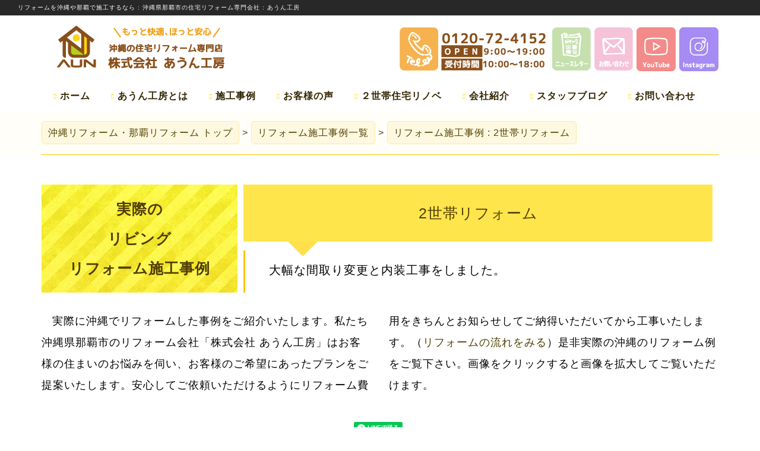

--- FILE ---
content_type: text/html; charset=utf-8
request_url: https://aunkoubou.com/Renovation/2224
body_size: 133198
content:


<!DOCTYPE html>

<html lang="ja" xmlns="http://www.w3.org/1999/xhtml" itemscope itemtype="http://schema.org/Article">
<head prefix="og: http://ogp.me/ns# fb: http://ogp.me/ns/fb# website: http://ogp.me/ns/website#"><meta http-equiv="Content-Type" content="text/html; charset=utf-8" /><meta name="viewport" content="width=device-width, initial-scale=1.0" /><meta name="robots" content="index,follow" /><title>
	2世帯リフォーム沖縄・リフォーム施工事例 | 沖縄のリフォームは那覇にある「株式会社 あうん工房」へ
</title>
    <script type="application/ld+json">
    [
        {
            "@context": "https://schema.org/",
            "@type": "WebSite",
            "name": "株式会社 あうん工房",
            "headline":"2世帯リフォーム沖縄・リフォーム施工事例 | 沖縄のリフォームは那覇にある「株式会社 あうん工房」へ",
            "description": "沖縄で実績が多い信頼できるリフォーム会社をお探しなら、那覇にある「株式会社 あうん工房」にお任せ下さい。リフォーム事例やお客様の声を多数掲載しております。",
            "url":"https%3a%2f%2faunkoubou.com%2fRenovation%2f2224",
            "inLanguage":"jp",
            "author": {
                "@type": "Person",
                "name": "株式会社 あうん工房"
            }
        },
        {
            "@context": "http://schema.org",
            "@type": "LocalBusiness",
            "name": "株式会社 あうん工房",
            "description": "沖縄で実績が多い信頼できるリフォーム会社をお探しなら、那覇にある「株式会社 あうん工房」にお任せ下さい。リフォーム事例やお客様の声を多数掲載しております。",
            "telephone": "0120724152",
            "url": "https://aunkoubou.com/",
            "sameAs":[
                "https://www.facebook.com/aunkoubou",
                "https://aunkoubou.seesaa.net/",
                "http://aunkoubou.ti-da.net/"
            ] ,
            "image": [
                "https://aunkoubou.com/HashImages/3511e99e6607df26fde430449a0df0de2389178b.jpg",
                "https://aunkoubou.com/HashImages/3511e99e6607df26fde430449a0df0de2389178b.jpg",
                "https://aunkoubou.com/HashImages/7f0597f47c4198f02e87fbece921fe1311ad2ae3.jpg"
            ],
            "address": {
                "@type": "PostalAddress",
                "addressCountry": "JP",
                "postalCode": "902-0066",
                "addressRegion": "沖縄県",
                "addressLocality": "那覇市",
                "streetAddress": "大道90-4"
            },
            "openingHoursSpecification": [
                {
                    "@type": "OpeningHoursSpecification",
                    "dayOfWeek": [
                        "Monday",
                        "Tuesday",
                        "Wednesday",
                        "Thursday",
                        "Friday",
                        "Saturday"
                    ],
                    "opens": "9:00",
                    "closes": "18:00"
                },
                {
                    "@type": "OpeningHoursSpecification",
                    "dayOfWeek": [
                        "Sunday",
                        "PublicHolidays"
                    ],
                    "opens": "00:00",
                    "closes": "00:00"
                }
            ]
        }
    ]
    </script>


    <meta name="keywords" content="リビング,那覇,沖縄,リフォーム" /><meta name="description" content="2世帯リフォーム 沖縄で実際に施工したリビングリフォームです。 大幅な間取り変更と内装工事をしました。" /><meta name="Author" content="SiANiS" /><meta property="fb:admins" content="100003133401414" /><meta property="og:title" content="2世帯リフォーム沖縄・リフォーム施工事例 | 沖縄のリフォームは那覇にある「株式会社 あうん工房」へ" /><meta property="og:image" content="https://aunkoubou.com/HashImages/51f4193bb7cf7a5b8f2893d8271c896bd932b5b1.webp" /><meta property="og:site_name" content="沖縄のリフォームは那覇にある「株式会社 あうん工房」へ | 住宅リフォームで多数の実績" /><meta property="og:description" content="2世帯リフォーム 沖縄で実際に施工したリビングリフォームです。 大幅な間取り変更と内装工事をしました。" /><meta property="og:type" content="article" /><meta property="og:url" content="https://aunkoubou.com/Renovation/2224" /><meta itemprop="name" content="2世帯リフォーム沖縄・リフォーム施工事例 | 沖縄のリフォームは那覇にある「株式会社 あうん工房」へ" /><meta itemprop="description" content="2世帯リフォーム 沖縄で実際に施工したリビングリフォームです。 大幅な間取り変更と内装工事をしました。" /><meta itemprop="image" content="https://aunkoubou.com/HashImages/51f4193bb7cf7a5b8f2893d8271c896bd932b5b1.webp" /><meta name="google-site-verification" content="nRrdnwkNik9Tj1whC7vcCVSkn6Ui-2_9QJYtH4dG-no" /><link rel="icon" type="image/vnd.microsoft.icon" href="../Images/icon.ico" /><link rel="apple-touch-icon" href="../Images/icon.png" />

    

    


    <script src="https://code.jquery.com/jquery-3.7.1.min.js" integrity="sha256-/JqT3SQfawRcv/BIHPThkBvs0OEvtFFmqPF/lYI/Cxo=" crossorigin="anonymous"></script>

    <link href="/Styles/CSS?v=0KdFC2d1_8oeuLFdcTp18rTmelmXXZOui4UYfLOva-U1" rel="stylesheet"/>
<link href="/Styles/CSS_M?v=BONJpU0uYKhHQ5dsKauyPfPODJ3Wd2GWZ1JgC1AmgqI1" rel="stylesheet" media="only screen and (min-width: 575px) and (max-width: 1160px)" />
<link href="/Styles/CSS_S?v=ApI9-WLiaV2ZGM2HDicres5eWchfmtgPzMjpXGTMMy01" rel="stylesheet" media="only screen and (max-width: 575px)" />
<script src="/Scripts/jQueryPlugins?v=HOSHIiDAxOZl44-MjjDIql0Ky_mU6wZp_Hfv4m3rkXM1"></script>



    
    <script>
        $.fn.WookmarkOperation = function (identifier) {
            if ($(identifier)[0]) {
                var wookmark;
                imagesLoaded(identifier, function () {
                    wookmark = new Wookmark(identifier, {
                        itemWidth: jQuery(identifier).data("itemwidth"),
                        flexibleWidth: jQuery(identifier).data("flexiblewidth"),
                        offset: jQuery(identifier).data("offset"),
                    });
                });
            };

            return true;
        };
    </script>

    
    <script>
        $.fn.WookmarkOperation2 = function (identifier, itemwidth, flexiblewidth, offset) {
            if ($(identifier)[0]) {
                var wookmark;
                imagesLoaded(identifier, function () {
                    wookmark = new Wookmark(identifier, {
                        itemWidth: itemwidth,
                        flexibleWidth: flexiblewidth,
                        offset: offset,
                    });
                });
            };

            return true;
        };
    </script>


    
    
    <script>
        $(document).ready(function () {
            $(".RenovationImage").colorbox({ rel: 'group1', maxWidth: '90%', maxHeight: '90%' });
            $(".FeedbackImage").colorbox({ rel: 'group2', maxWidth: '90%', maxHeight: '90%' });
        });
    </script>

</head>
<body id="body">

    
    <div id="fb-root"></div>
    <script>
        (function (d, s, id) {
            var js, fjs = d.getElementsByTagName(s)[0];
            if (d.getElementById(id)) return;
            js = d.createElement(s); js.id = id;
            js.src = "//connect.facebook.net/ja_JP/sdk.js#xfbml=1&version=v2.8";
            fjs.parentNode.insertBefore(js, fjs);
        }(document, 'script', 'facebook-jssdk'));
    </script>

    <form method="post" action="./2224" id="form1">
<div class="aspNetHidden">
<input type="hidden" name="__EVENTTARGET" id="__EVENTTARGET" value="" />
<input type="hidden" name="__EVENTARGUMENT" id="__EVENTARGUMENT" value="" />
<input type="hidden" name="__VIEWSTATE" id="__VIEWSTATE" value="[base64]/Qbact/ASECEX30QtLeKZWIr/ut6Al5yWUisMh1i9WwtDSpX2FRIOaNedVWSJGY/4j0K/M/4m9k+e6vL9Vyhf7Nr4bkt7xqlUnamhNWb59YQbfFU86vj3rsdrm7c+CXGGwO78FL1nNyAhcY13XIn0+3Wnk6pdVArrJRs89eJxaLYb3bh+9JqnfGBT0R+hdR549G6hUx2vbKTRdLr4q2lSyc69MZ5Wpn0gCbWkdkiPt4/P02iFF/5HUFK1yjLdEEYyG2OSAMPLhTJJWnQSkgrY1NYNtyv3UPSGUMBFWMcZSalZJgWeB41kCUw4Yx+ntz/x5y5OVVAVIqBvNKQM4EDrzrqdq4aQK9c12jIFJDiL+eLjNH73mehA1jc4ZAr5tD0Fd+TXq/Rq3SnIHbf6Aqmelqr64Fsgh6eYvh9rUKHiBkEhBCeg7oyUO+InEIemlSawQ==" />
</div>

<script type="text/javascript">
//<![CDATA[
var theForm = document.forms['form1'];
if (!theForm) {
    theForm = document.form1;
}
function __doPostBack(eventTarget, eventArgument) {
    if (!theForm.onsubmit || (theForm.onsubmit() != false)) {
        theForm.__EVENTTARGET.value = eventTarget;
        theForm.__EVENTARGUMENT.value = eventArgument;
        theForm.submit();
    }
}
//]]>
</script>


<script src="/WebResource.axd?d=pynGkmcFUV13He1Qd6_TZNekfFhKp3kgkUWiNSNnsekZzQEiroKFNRefBQEUCdNGNfuyTFJFxKulkcYC1-oa-w2&amp;t=638286389964787378" type="text/javascript"></script>


<script src="/ScriptResource.axd?d=f99-AC62gbT1JOlRu65eDmRn0vIPhblzBKI7VBtPTl7-i3B252XqyFJ9KMrl6X--g2ER5mVYvs3cU5lFB3sVFODhp-l0AuK5uduSX0Dx4BP_UfJKbox5i73gPou7nuZfMujgOvPzf9G0vVbPeipIKMVQQpHaZ-OI38aKwh-nSts1&amp;t=13798092" type="text/javascript"></script>
<script type="text/javascript">
//<![CDATA[
if (typeof(Sys) === 'undefined') throw new Error('ASP.NET Ajax クライアント側フレームワークを読み込めませんでした。');
//]]>
</script>

<script src="/ScriptResource.axd?d=fJJpjik4X3Erly_oyFZXqTHPB6yMihpd6IDaPIZQK5IVB387ugBPz2lKumNQzViFGZ7UwfgqqlD7ULTQcQ8iT2pufJCey3GxJMLXYjIPeXr3OOjXgGbjGIH3KriHqZeLunVhSZuH_k81k-rqfV_DD24oBjv2gDGVKkQCT-m7HUoWuq3keIof2xK24Fi3gf650&amp;t=13798092" type="text/javascript"></script>
<div class="aspNetHidden">

	<input type="hidden" name="__VIEWSTATEGENERATOR" id="__VIEWSTATEGENERATOR" value="5BBF975D" />
	<input type="hidden" name="__EVENTVALIDATION" id="__EVENTVALIDATION" value="yqRctF8q+FmYIy8lBpOYgpkz9AOXGIWwRRT5Zos2NgibAyGKP+wqbUK9IA16UDtbGuSqzx7t2IrVvmPEBnJjlgqsGzzE7PBme6mdi+/9cRPAxntZGHZLxV4aPpSInVzujBwfUawLJihobm8kbHZdXI5AqArLppwmVhuYI3djQcMaH03zgXP20sCoQK9wRqsBpdu+yq6fTKof2B3pvYVJw+zSP7DbcZ+gsY7h/75cpEHwa92/hivTwcxoGYjnof7oYW4JXwbBcZbT9s99fzgttkgf+uhW/+VP3Ek0xHpLdy0gwCCW1oN1LwZF29eZ4GRN" />
</div>

        
        <footer id="FooterForMoble">
            <nav class="navbar navbar-expand-sm navbar-toggleable-sm navbar-light bg-white border-top box-shadow">
                <div class="container">
                    <a href="tel:0120724152"><img src="../Images/PhoneNumber.png" alt="あうん工房に電話する" /></a>
                </div>
            </nav>
        </footer>


        
        <div id="Wrapper">

            
            <h1 class="TopDescription">リフォームを<strong>沖縄</strong>や那覇で施工するなら <span class="TopDescription2">: 沖縄県那覇市の住宅リフォーム専門会社 : </span>あうん工房</h1>

            <header id="header">
                <div class="MobileMenuButtonContainer">
                    <span class="MenuButton"></span>
                    <span class="button menu-button-left"></span>
                </div>

                
                <div class="TopLogoWrapper">
                    <a id="HyperLink11" href="../Default.aspx">
                        <div class="TopLogoContainer">
                            <div class="TopLogoImage">
                                <img id="Image1" src="../Images/Common/Header_Logo.png" alt="沖縄のリフォームは那覇にある「株式会社 あうん工房」へ" />
                            </div>
                            <div class="TopLogoNameContainer">
                                <img src="../Images/Common/Header_CompanyName.png" alt="沖縄の安心リフォームは那覇にある「株式会社 あうん工房」へ" />
                                
                            </div>
                        </div>
                    </a>
                    <div class="TopInstagram">
                        <a href="https://www.instagram.com/aunkoubou/" target="_blank"><img src="../Images/Common/Icon_Instagram.png" alt="沖縄のリフォーム業者のInstagramは那覇にある「株式会社 あうん工房」へ" /></a>
                    </div>
                    <div class="TopYouTube">
                        <a href="https://www.youtube.com/channel/UCluvz3ImrjwW1Qjek5ki9Vg" target="_blank"><img src="../Images/Common/Icon_YouTube.png" alt="安心リフォームのYouTubeは那覇にある「株式会社 あうん工房」へ" /></a>
                    </div>
                    <div class="TopInquiry">
                        <a href="../Support/Inquiry.aspx"><img src="../Images/Common/Icon_Mail.png" alt="沖縄のリフォームに関するお問い合わせは那覇にある「株式会社 あうん工房」へ" /></a>
                    </div>
                    <div class="TopNewsLetter">
                        <a href="../NewsLetter/NewsLetters.aspx"><img src="../Images/Common/Icon_NewsLetter.png" alt="沖縄の最新リフォームは那覇にある「株式会社 あうん工房」へ" /></a>
                    </div>
                    <div class="TopTelephone">
                        <a href="tel:0120724152"><img src="../Images/Common/Icon_Telephone.png" alt="沖縄の納得リフォームは那覇にある「株式会社 あうん工房」へ" /></a>
                        <a href="../Support/Default.aspx"><img src="../Images/Common/Header_CompanyInformation.png" alt="沖縄のリフォームの問い合わせは那覇にある「株式会社 あうん工房」へ" /></a>
                    </div>
                </div>

                
                

                
                
            </header>





            <div id="ContentsWrapper">
                <nav id="MainMenu">
                    <ul id="ldd_menu" class="ldd_menu">
                        <li>
                            <div class="MainMenuLinkContainer">
                                <a id="ForNewCustomerHL" href="../Default.aspx">ホーム</a>
                            </div>
                            <div class="ldd_submenu">
                                <ul>
                                    <li>
                                        <a href="../Default.aspx">トップページ</a>
                                    </li>
                                </ul>
                                <a href="../Default.aspx">ホーム</a>
                            </div>
                        </li>
                        <li>
                            <div class="MainMenuLinkContainer">
                                <a id="HyperLink21" href="../Service/ForBeginner.aspx">あうん工房とは</a>
                            </div>
                            <div class="ldd_submenu">
                                <ul>
                                    <li class="ldd_heading">あうん工房とは</li>
                                    <li>
                                        <a id="HyperLink16" href="../Service/ForBeginner.aspx">あうん工房とは</a>
                                    </li>
                                    <li>
                                        <a href="../Service/ForBeginner.aspx#AnxietyAboutReform">あうん工房の家づくり</a>
                                    </li>
                                    <li>
                                        <a href="../Service/ForBeginner.aspx#ReliableReason">あうん工房が選ばれる理由</a>
                                    </li>
                                    
                                </ul>
                                <a id="HyperLink14" class="ldd_subfoot" href="../Service/ForBeginner.aspx">あうん工房とは</a>
                            </div>
                        </li>
                        <li>
                            <div class="MainMenuLinkContainer">
                                <a id="CompanyHL" href="Renovations.aspx">施工事例</a>
                            </div>
                            <div class="ldd_submenu">
                                <ul>
                                    <li>
                                        <a href="Renovations.aspx">すべての施工事例</a>
                                    </li>
                                </ul>
                                <ul class="CategoryLinkButtons">
                                    
                                            
                                            <li>
                                                <a id="RenovationCategoryLinksLV_HyperLink7_0" href="../Renovations/35">おすすめ</a>
                                            </li>
                                        
                                            <li>
                                                <a id="RenovationCategoryLinksLV_HyperLink7_1" href="../Renovations/1">住宅</a>
                                            </li>
                                        
                                            <li>
                                                <a id="RenovationCategoryLinksLV_HyperLink7_2" href="../Renovations/4">マンション</a>
                                            </li>
                                        
                                            <li>
                                                <a id="RenovationCategoryLinksLV_HyperLink7_3" href="../Renovations/3">アパート</a>
                                            </li>
                                        
                                            <li>
                                                <a id="RenovationCategoryLinksLV_HyperLink7_4" href="../Renovations/2">店舗</a>
                                            </li>
                                        
                                            <li>
                                                <a id="RenovationCategoryLinksLV_HyperLink7_5" href="../Renovations/5">事務所</a>
                                            </li>
                                        
                                            <li>
                                                <a id="RenovationCategoryLinksLV_HyperLink7_6" href="../Renovations/6">施設</a>
                                            </li>
                                        
                                            <li>
                                                <a id="RenovationCategoryLinksLV_HyperLink7_7" href="../Renovations/7">キッチン</a>
                                            </li>
                                        
                                            <li>
                                                <a id="RenovationCategoryLinksLV_HyperLink7_8" href="../Renovations/25">車庫</a>
                                            </li>
                                        
                                            <li>
                                                <a id="RenovationCategoryLinksLV_HyperLink7_9" href="../Renovations/9">トイレ</a>
                                            </li>
                                        
                                            <li>
                                                <a id="RenovationCategoryLinksLV_HyperLink7_10" href="../Renovations/8">風呂</a>
                                            </li>
                                        
                                            <li>
                                                <a id="RenovationCategoryLinksLV_HyperLink7_11" href="../Renovations/24">子ども部屋</a>
                                            </li>
                                        
                                            <li>
                                                <a id="RenovationCategoryLinksLV_HyperLink7_12" href="../Renovations/23">テラス</a>
                                            </li>
                                        
                                            <li>
                                                <a id="RenovationCategoryLinksLV_HyperLink7_13" href="../Renovations/22">玄関</a>
                                            </li>
                                        
                                            <li>
                                                <a id="RenovationCategoryLinksLV_HyperLink7_14" href="../Renovations/21">水廻り</a>
                                            </li>
                                        
                                            <li>
                                                <a id="RenovationCategoryLinksLV_HyperLink7_15" href="../Renovations/28">フェンス</a>
                                            </li>
                                        
                                            <li>
                                                <a id="RenovationCategoryLinksLV_HyperLink7_16" href="../Renovations/20">増築</a>
                                            </li>
                                        
                                            <li>
                                                <a id="RenovationCategoryLinksLV_HyperLink7_17" href="../Renovations/29">和室</a>
                                            </li>
                                        
                                            <li>
                                                <a id="RenovationCategoryLinksLV_HyperLink7_18" href="../Renovations/19">ベランダ</a>
                                            </li>
                                        
                                            <li>
                                                <a id="RenovationCategoryLinksLV_HyperLink7_19" href="../Renovations/18">仏壇</a>
                                            </li>
                                        
                                            <li>
                                                <a id="RenovationCategoryLinksLV_HyperLink7_20" href="../Renovations/17">駐車場</a>
                                            </li>
                                        
                                            <li>
                                                <a id="RenovationCategoryLinksLV_HyperLink7_21" href="../Renovations/16">リビング</a>
                                            </li>
                                        
                                            <li>
                                                <a id="RenovationCategoryLinksLV_HyperLink7_22" href="../Renovations/26">クローゼット</a>
                                            </li>
                                        
                                            <li>
                                                <a id="RenovationCategoryLinksLV_HyperLink7_23" href="../Renovations/15">内装</a>
                                            </li>
                                        
                                            <li>
                                                <a id="RenovationCategoryLinksLV_HyperLink7_24" href="../Renovations/14">洗面室</a>
                                            </li>
                                        
                                            <li>
                                                <a id="RenovationCategoryLinksLV_HyperLink7_25" href="../Renovations/32">床張り替え</a>
                                            </li>
                                        
                                            <li>
                                                <a id="RenovationCategoryLinksLV_HyperLink7_26" href="../Renovations/27">門扉</a>
                                            </li>
                                        
                                            <li>
                                                <a id="RenovationCategoryLinksLV_HyperLink7_27" href="../Renovations/13">バリアフリー</a>
                                            </li>
                                        
                                            <li>
                                                <a id="RenovationCategoryLinksLV_HyperLink7_28" href="../Renovations/12">防水</a>
                                            </li>
                                        
                                            <li>
                                                <a id="RenovationCategoryLinksLV_HyperLink7_29" href="../Renovations/10">二世帯</a>
                                            </li>
                                        
                                            <li>
                                                <a id="RenovationCategoryLinksLV_HyperLink7_30" href="../Renovations/11">外壁塗装</a>
                                            </li>
                                        
                                            <li>
                                                <a id="RenovationCategoryLinksLV_HyperLink7_31" href="../Renovations/30">ブロック塀</a>
                                            </li>
                                        
                                            <li>
                                                <a id="RenovationCategoryLinksLV_HyperLink7_32" href="../Renovations/31">屋根</a>
                                            </li>
                                        
                                            <li>
                                                <a id="RenovationCategoryLinksLV_HyperLink7_33" href="../Renovations/33">屋上</a>
                                            </li>
                                        
                                            <li>
                                                <a id="RenovationCategoryLinksLV_HyperLink7_34" href="../Renovations/34">中古物件</a>
                                            </li>
                                        
                                        
                                </ul>
                                <a id="HyperLink10" class="ldd_subfoot" href="Renovations.aspx">施工事例</a>
                            </div>
                        </li>
                        <li>
                            <div class="MainMenuLinkContainer">
                                <a id="HyperLink22" href="../Feedback/Feedbacks.aspx">お客様の声</a>
                            </div>
                            <div class="ldd_submenu">
                                <ul>
                                    <li>
                                        <a href="../Feedback/Feedbacks.aspx">お客様の声</a>
                                    </li>
                                </ul>
                                <a href="../Feedback/Feedbacks.aspx">お客様の声</a>
                            </div>
                        </li>
                        <li>
                            <div class="MainMenuLinkContainer">
                                <a id="ServiceHL" href="../Service/TwoFamilyHouseRenovation.aspx">２世帯住宅リノベ</a>
                            </div>
                            <div class="ldd_submenu">
                                <ul>
                                    <li class="ldd_heading">２世帯住宅リノベーション</li>
                                    <li>
                                        <a id="HyperLink45" href="../Renovations/10">あうん工房の２世帯リノベーション「施工事例」</a>
                                    </li>
                                    <li>
                                        <a id="HyperLink91" href="../Service/TwoFamilyHouseRenovation.aspx#TwoFamilyHouseReformBenefitsForParentFamily">２世帯住宅のメリット</a>
                                    </li>
                                    <li>
                                        <a id="HyperLink78" href="../Service/HowToLiveInTwoFamilyHouse.aspx">２世帯住宅の住まい方「３つのスタイル」</a>
                                    </li>
                                </ul>
                                <a id="HyperLink55" class="ldd_subfoot" href="../Service/TwoFamilyHouseRenovation.aspx">２世帯住宅リノベ</a>
                            </div>
                        </li>
                        <li>
                            <div class="MainMenuLinkContainer">
                                <a id="SalesHL" href="../Support/CompanyOutline/Default.aspx">会社紹介</a>
                            </div>
                            <div class="ldd_submenu">
                                <ul>
                                    <li class="ldd_heading">会社紹介</li>
                                    <li>
                                        <a href="../">会社案内</a>
                                    </li>
                                    <li>
                                        <a href="../Support/CompanyOutline/Default.aspx#Address">代表あいさつ</a>
                                    </li>
                                    <li>
                                        <a href="../NewsData/NewsDatas.aspx">新着情報</a>
                                    </li>
                                </ul>
                                <a id="HyperLink12" class="ldd_subfoot" href="../Support/CompanyOutline/Default.aspx">会社紹介</a>
                            </div>
                        </li>
                        <li class="LSOnly">
                            <div class="MainMenuLinkContainer">
                                <a id="ReservationHL" href="https://aunkoubou.ti-da.net/" target="_blank">スタッフブログ</a>
                            </div>
                        </li>
                        <li>
                            <div class="MainMenuLinkContainer">
                                <a id="HyperLink56" href="../Support/Inquiry.aspx">お問い合わせ</a>
                            </div>
                            <div class="ldd_submenu">
                                <ul>
                                    <li>
                                        <a href="../Support/Inquiry.aspx">お問い合わせ</a>
                                    </li>
                                </ul>
                                <a href="../Support/Inquiry.aspx">お問い合わせ</a>
                            </div>

                        </li>
                    </ul>
                </nav>

                
                <div class="ImpressionWrapper">
                    <div id="ImpressionContainer">
                        
    


                    </div>
                    
    <div id="FeedbackFacesSection">
        
    </div>

                </div>


                
                
                

                
                <div id="TopicPathContainer">
                    
    <div id="TopicPathInner">
        
    <ol class="TopicPath">
        <li>
            <a id="TopicPathCPH_TopicPathCPH_HyperLink1" href="../Default.aspx"><span class="TopicPathAside">沖縄リフォーム・那覇リフォーム </span>トップ</a>
        </li>
        <li>
            <a id="TopicPathCPH_TopicPathCPH_HyperLink2" href="Renovations.aspx">リフォーム施工事例一覧</a>
        </li>
        <li>
            <a id="TopicPathCPH_TopicPathCPH_RenovationHL" href="2224/"><span id="TopicPathCPH_TopicPathCPH_RenovationL">リフォーム施工事例 : 2世帯リフォーム</span></a>
        </li>
    </ol>

    </div>

                </div>

                
                <main id="MainContentContainer">
                    <script type="text/javascript">
//<![CDATA[
Sys.WebForms.PageRequestManager._initialize('ctl00$ctl00$ScriptManager1', 'form1', ['tctl00$ctl00$MainContentCPH$MainContentCPH$InquiryMailWUC$UpdatePanel1','MainContentCPH_MainContentCPH_InquiryMailWUC_UpdatePanel1'], [], [], 90, 'ctl00$ctl00');
//]]>
</script>

                    
    <div class="MainContentInner">
        
    <article class="RenovationContainer Container">
        <div class="RenovationHeaderWrapper">
            <h2>実際の<br />
                <span id="MainContentCPH_MainContentCPH_CategoryL">リビング</span><br />
                リフォーム施工事例</h2>
            <div class="RenovationHeaderContainer">
                <div id="RenovationTitleContainer" class="arrow_box">
                    <h2>
                        <span id="MainContentCPH_MainContentCPH_TitleL">2世帯リフォーム</span>
                    </h2>
                </div>
                <div class="DescriptionContainer">
                    <p>大幅な間取り変更と内装工事をしました。</p>
                </div>
            </div>
        </div>
        <div class="RenovationIntroductionContainer Column2Container">
            <p>実際に沖縄でリフォームした事例をご紹介いたします。私たち沖縄県那覇市のリフォーム会社「株式会社 あうん工房」はお客様の住まいのお悩みを伺い、お客様のご希望にあったプランをご提案いたします。安心してご依頼いただけるようにリフォーム費用をきちんとお知らせしてご納得いただいてから工事いたします。（<a id="MainContentCPH_MainContentCPH_HyperLink3" href="../Service/RenovationWorkFlow.aspx">リフォームの流れをみる</a>）是非実際の沖縄のリフォーム例をご覧下さい。画像をクリックすると画像を拡大してご覧いただけます。</p>
        </div>
        
<div class="SNSContainer">
    <div class="ShareContainer">
        <div class="LineContainer">
            <div class="line-it-button" data-type="share-a" data-lang="ja"></div>
            <script src="//scdn.line-apps.com/n/line_it/thirdparty/loader.min.js" async="async" defer="defer"></script>
        </div>
        <div class="GooglePlusContainer">
            <div class="g-plus" data-action="share" data-annotation="none" data-href='https://aunkoubou.com/Renovation/2224'></div>
        </div>
        <div class="FacebookContainer">
            <div class="fb-like" data-href='https://aunkoubou.com/Renovation/2224' data-layout="button" data-action="like" data-show-faces="false" data-share="true"></div>
        </div>
    </div>
</div>


        <div class="BAIndicator">
            <p class="BeforeDescription">BEFORE <span class="RenovationBeforeDescription">施工前</span></p>
            <p class="AfterDescription"><span class="RenovationAfterDescription">施工後</span> AFTER</p>
        </div>


        
                <ul class="RenovationBAImageSetsContainer">
                    
                <li>
                    <ul class="RenovationBAImageSetContainer">
                        <li>
                            <div>
                                <a id="MainContentCPH_MainContentCPH_RenovationBAImageSetsLV_BeforeImageHL_0" class="BeforeImage RenovationImage" href="../HashImages/fec2a9379bd2d73d56cb849e31c8aec32930dd38.webp"><img id="MainContentCPH_MainContentCPH_RenovationBAImageSetsLV_BeforeImageI_0" src="../HashImages/fec2a9379bd2d73d56cb849e31c8aec32930dd38.webp" alt="沖縄でリフォーム・那覇でリフォーム施工後の写真：2世帯リフォーム" /></a>
                            </div>
                        </li>
                        <li class="Arrow2Wrapper">
                            <div class="Arrow2Container">
                                <img id="MainContentCPH_MainContentCPH_RenovationBAImageSetsLV_Image5_0" class="Arrow2" src="../Images/expand38.png" alt="那覇リホーム" />
                            </div>
                        </li>
                        <li>
                            <div>
                                <a id="MainContentCPH_MainContentCPH_RenovationBAImageSetsLV_AfterImageHL_0" class="AfterImage RenovationImage" href="../HashImages/51f4193bb7cf7a5b8f2893d8271c896bd932b5b1.webp"><img id="MainContentCPH_MainContentCPH_RenovationBAImageSetsLV_AfterImageI_0" src="../HashImages/51f4193bb7cf7a5b8f2893d8271c896bd932b5b1.webp" alt="沖縄のリフォーム・那覇のリフォーム施工後の写真：2世帯リフォーム" /></a>
                            </div>
                        </li>
                    </ul>
                    <img id="MainContentCPH_MainContentCPH_RenovationBAImageSetsLV_Image1_0" class="Arrow" src="../Images/Renovation/Arrow.png" alt="沖縄リホーム" />

                    <img id="MainContentCPH_MainContentCPH_RenovationBAImageSetsLV_Image2_0" class="Stamp" src="../Images/Renovation/Stamp.png" alt="沖縄リノベーション" />
                    
                </li>
            
                <li>
                    <ul class="RenovationBAImageSetContainer">
                        <li>
                            <div>
                                <a id="MainContentCPH_MainContentCPH_RenovationBAImageSetsLV_BeforeImageHL_1" class="BeforeImage RenovationImage" href="../HashImages/fec2a9379bd2d73d56cb849e31c8aec32930dd38.webp"><img id="MainContentCPH_MainContentCPH_RenovationBAImageSetsLV_BeforeImageI_1" src="../HashImages/fec2a9379bd2d73d56cb849e31c8aec32930dd38.webp" alt="沖縄でリフォーム・那覇でリフォーム施工後の写真：2世帯リフォーム" /></a>
                            </div>
                        </li>
                        <li class="Arrow2Wrapper">
                            <div class="Arrow2Container">
                                <img id="MainContentCPH_MainContentCPH_RenovationBAImageSetsLV_Image5_1" class="Arrow2" src="../Images/expand38.png" alt="那覇リホーム" />
                            </div>
                        </li>
                        <li>
                            <div>
                                <a id="MainContentCPH_MainContentCPH_RenovationBAImageSetsLV_AfterImageHL_1" class="AfterImage RenovationImage" href="../HashImages/51f4193bb7cf7a5b8f2893d8271c896bd932b5b1.webp"><img id="MainContentCPH_MainContentCPH_RenovationBAImageSetsLV_AfterImageI_1" src="../HashImages/51f4193bb7cf7a5b8f2893d8271c896bd932b5b1.webp" alt="沖縄のリフォーム・那覇のリフォーム施工後の写真：2世帯リフォーム" /></a>
                            </div>
                        </li>
                    </ul>
                    <img id="MainContentCPH_MainContentCPH_RenovationBAImageSetsLV_Image1_1" class="Arrow" src="../Images/Renovation/Arrow.png" alt="沖縄リホーム" />

                    <img id="MainContentCPH_MainContentCPH_RenovationBAImageSetsLV_Image2_1" class="Stamp" src="../Images/Renovation/Stamp.png" alt="沖縄リノベーション" />
                    <div class="BAImageSetDescription">
                        <p>対面キッチンにしました。</p>
                    </div>
                </li>
            
                <li>
                    <ul class="RenovationBAImageSetContainer">
                        <li>
                            <div>
                                <a id="MainContentCPH_MainContentCPH_RenovationBAImageSetsLV_BeforeImageHL_2" class="BeforeImage RenovationImage" href="../HashImages/3ab25c53fc8b041a5aba94f7edb84f01aa079c98.webp"><img id="MainContentCPH_MainContentCPH_RenovationBAImageSetsLV_BeforeImageI_2" src="../HashImages/3ab25c53fc8b041a5aba94f7edb84f01aa079c98.webp" alt="沖縄でリフォーム・那覇でリフォーム施工後の写真：2世帯リフォーム" /></a>
                            </div>
                        </li>
                        <li class="Arrow2Wrapper">
                            <div class="Arrow2Container">
                                <img id="MainContentCPH_MainContentCPH_RenovationBAImageSetsLV_Image5_2" class="Arrow2" src="../Images/expand38.png" alt="那覇リホーム" />
                            </div>
                        </li>
                        <li>
                            <div>
                                <a id="MainContentCPH_MainContentCPH_RenovationBAImageSetsLV_AfterImageHL_2" class="AfterImage RenovationImage" href="../HashImages/d8bb6186064100a5ccebcb7999dfa1bca8377c70.webp"><img id="MainContentCPH_MainContentCPH_RenovationBAImageSetsLV_AfterImageI_2" src="../HashImages/d8bb6186064100a5ccebcb7999dfa1bca8377c70.webp" alt="沖縄のリフォーム・那覇のリフォーム施工後の写真：2世帯リフォーム" /></a>
                            </div>
                        </li>
                    </ul>
                    <img id="MainContentCPH_MainContentCPH_RenovationBAImageSetsLV_Image1_2" class="Arrow" src="../Images/Renovation/Arrow.png" alt="沖縄リホーム" />

                    <img id="MainContentCPH_MainContentCPH_RenovationBAImageSetsLV_Image2_2" class="Stamp" src="../Images/Renovation/Stamp.png" alt="沖縄リノベーション" />
                    <div class="BAImageSetDescription">
                        <p>壁掛けのテレビ周囲に収納棚を造作しました。</p>
                    </div>
                </li>
            
                </ul>
            



        
        
        

        
        
                <ul class="RenovationCategoriesContainer">
                    
                <li>
                    <a id="MainContentCPH_MainContentCPH_RelatedCategoriesLV_HyperLink4_0" href="../Renovations/16">リビングリフォーム
                    </a>
                </li>
            
                </ul>
            
    </article>

    
    <article id="MainContentCPH_MainContentCPH_YouTubeWUC_YoutubeContainer" class="YouTubeWrapper">
    <h3>リフォーム施工動画</h3>
    <div class="YouTubeContainer Container">
        <input type="hidden" name="ctl00$ctl00$MainContentCPH$MainContentCPH$YouTubeWUC$YouTubeIDHF" id="YouTubeIDHF" />
    </div>
</article>


    
    

    
    
<div class="SNSContainer">
    <div class="ShareContainer">
        <div class="LineContainer">
            <div class="line-it-button" data-type="share-a" data-lang="ja"></div>
            <script src="//scdn.line-apps.com/n/line_it/thirdparty/loader.min.js" async="async" defer="defer"></script>
        </div>
        <div class="GooglePlusContainer">
            <div class="g-plus" data-action="share" data-annotation="none" data-href='https://aunkoubou.com/Renovation/2224'></div>
        </div>
        <div class="FacebookContainer">
            <div class="fb-like" data-href='https://aunkoubou.com/Renovation/2224' data-layout="button" data-action="like" data-show-faces="false" data-share="true"></div>
        </div>
    </div>
</div>


    
    
<article class="InquiryWrapper Container">
    <h2>
        <span id="MainContentCPH_MainContentCPH_InquiryMailWUC_TitleL">この沖縄リフォーム事例について問い合わせる</span></h2>

    
    <div id="RenovationInquiryToggleContainer" class="ToggleContainerA">
        <div class="Mark"><span class="IconFont"></span></div>
        <div class="Spacer"></div>
        <div class="Description">
            お問い合わせ<span class="ToggleMark IconFont"></span>
        </div>
    </div>

    <div id="RenovationInquiryContainer">
        <div id="MainContentCPH_MainContentCPH_InquiryMailWUC_UpdatePanel1">
	
                <input type="hidden" name="ctl00$ctl00$MainContentCPH$MainContentCPH$InquiryMailWUC$InquiryTypeHF" id="MainContentCPH_MainContentCPH_InquiryMailWUC_InquiryTypeHF" value="Renovation" />
                <input type="hidden" name="ctl00$ctl00$MainContentCPH$MainContentCPH$InquiryMailWUC$NameHF" id="MainContentCPH_MainContentCPH_InquiryMailWUC_NameHF" value="2世帯リフォーム" />
                <div id="MainContentCPH_MainContentCPH_InquiryMailWUC_SendPanel">
		
                    <div class="Column2Container">
                        <div id="MainContentCPH_MainContentCPH_InquiryMailWUC_RenovationP">
			
                            <p>このリフォーム事例「2世帯リフォーム」について問い合わせたい場合は、下記のフォームに必要事項を入力して送信するだけでカンタンにお問い合わせできます。</p>
                        
		</div>
                        
                        <p>沖縄や那覇でリフォームをお考えの方、リフォームについてわからないこと、気になること、リフォーム費用のことなど、リフォームのことなら何でもお気軽にお問い合わせください。私たちは、沖縄県那覇市にあるリフォーム業者「株式会社 あうん工房」です。お客様のおうちのお悩みを伺い、お客様が納得できるようにプランをご提案し、価格を提示した上で工事いたします。リフォームって大きなお買い物。だからこそ私たちはお客様のわからない疑問に丁寧に答え、満足していただけるように日々努力しております。</p>
                    </div>
                    <p class="RequiredFieldDescription">(必須) 項目は必ず入力して送信して下さい。</p>
                    <div id="InquiryTableContainer">
                        <table id="InquiryTable" class="TableStyleC">
                            <tr>
                                <th style="width: 3%" class="TableStyleC2">&nbsp;</th>
                                <th style="width: 25%" class="TableStyleC1">問い合わせ事例</th>
                                <td class="TableStyleC3">
                                    <input name="ctl00$ctl00$MainContentCPH$MainContentCPH$InquiryMailWUC$RenovationNameTB" type="text" value="このリフォーム事例 :: 2世帯リフォーム :: について" id="MainContentCPH_MainContentCPH_InquiryMailWUC_RenovationNameTB" disabled="disabled" class="aspNetDisabled rounded_corners RenovationNameTB" />
                                </td>
                            </tr>
                            <tr>
                                <th style="width: 3%" class="TableStyleC2">&nbsp;</th>
                                <th style="width: 25%" class="TableStyleC1">お名前<span class="RequiredField">必須</span></th>
                                <td class="TableStyleC3">
                                    <input name="ctl00$ctl00$MainContentCPH$MainContentCPH$InquiryMailWUC$NameTextBox" type="text" id="MainContentCPH_MainContentCPH_InquiryMailWUC_NameTextBox" class="rounded_corners" />
                                    
                                </td>
                            </tr>
                            <tr>
                                <th style="width: 3%" class="TableStyleC2">&nbsp;</th>
                                <th style="width: 25%" class="TableStyleC1">電話番号</th>
                                <td class="TableStyleC3">
                                    <input name="ctl00$ctl00$MainContentCPH$MainContentCPH$InquiryMailWUC$PhoneNumberTextBox" type="text" id="MainContentCPH_MainContentCPH_InquiryMailWUC_PhoneNumberTextBox" class="rounded_corners" /></td>
                                
                            </tr>
                            <tr>
                                <th style="width: 3%" class="TableStyleC2">&nbsp;</th>
                                <th style="width: 25%" class="TableStyleC1">メールアドレス</th>
                                <td class="TableStyleC3">
                                    <input name="ctl00$ctl00$MainContentCPH$MainContentCPH$InquiryMailWUC$MailAddressTextBox" type="text" id="MainContentCPH_MainContentCPH_InquiryMailWUC_MailAddressTextBox" class="rounded_corners" /></td>
                                
                            </tr>
                            <tr>
                                <th style="width: 3%" class="TableStyleC2">&nbsp;</th>
                                <th style="width: 25%" class="TableStyleC1">メッセージ<span class="RequiredField">必須</span></th>
                                <td class="TableStyleC3">
                                    <textarea name="ctl00$ctl00$MainContentCPH$MainContentCPH$InquiryMailWUC$MessageTextBox" rows="2" cols="20" id="MainContentCPH_MainContentCPH_InquiryMailWUC_MessageTextBox" class="rounded_corners" style="height:250px;">
</textarea>
                                    
                                </td>
                            </tr>
                        </table>
                    </div>
                    <div id="SendButtonSection">
                        <a id="MainContentCPH_MainContentCPH_InquiryMailWUC_SendLB" href="javascript:__doPostBack(&#39;ctl00$ctl00$MainContentCPH$MainContentCPH$InquiryMailWUC$SendLB&#39;,&#39;&#39;)">送信する</a>
                    </div>
                
	</div>
                
            
</div>
    </div>
</article>


    
    

<div id="RenovationsRelatedToCategoriesWrapper" class="Wrapper">
    <div id="RenovationsRelatedToCategoriesContainer" class="Container">
        <h2>関連リフォーム施工事例</h2>
        <input type="hidden" name="ctl00$ctl00$MainContentCPH$MainContentCPH$RenovationsRelatedToCategoriesWUC$SearchTypeHF" id="MainContentCPH_MainContentCPH_RenovationsRelatedToCategoriesWUC_SearchTypeHF" />
        <div class="RenovationsRelatedToCategoriesToggleContainer ToggleContainerA">
            <div class="Mark"><span class="IconFont"></span></div>
            <div class="Spacer"></div>
            <div class="Description">
                関連する施工事例<span class="ToggleMark IconFont"></span>
            </div>
        </div>
        
        <div id="RenovationsRelatedToCategoriesGridContainer" class="GridContainer">
            <ul id="RenovationsRelatedToCategories" class="RenovationsRelatedToCategoriesContainer">
                
        <li>
            <a id="MainContentCPH_MainContentCPH_RenovationsRelatedToCategoriesWUC_Renovations2WUC_RenovationsLV_HyperLink7_0" href="3347">
                <div class="RenovationRelatedToCategoriesBAImageSetContainer">
                    <div class="AfterImageContainer">
                        <img id="MainContentCPH_MainContentCPH_RenovationsRelatedToCategoriesWUC_Renovations2WUC_RenovationsLV_Image1_0" src="../HashImages/7c1c1b616baed91303d6c9498fbf652694e1b432.webp" alt="沖縄のリフォーム・那覇のリフォーム施工後の写真：広々リビングへリフォーム" />
                    </div>
                    <img id="MainContentCPH_MainContentCPH_RenovationsRelatedToCategoriesWUC_Renovations2WUC_RenovationsLV_Image3_0" class="Stamp" src="../Images/Renovation/Stamp.png" alt="沖縄でリフォーム・那覇でリフォームした施工例ビフォーアフター" />
                </div>

                <dl>
                    <dt>広々リビングへリフォーム</dt>
                    <dd>マンションリフォームで、既存の壁を解体し、内装を模様替え、対面キッチンに広々リビングへとリフォームしました。
解放感のある明るいお部屋になりました。</dd>
                </dl>

                <div class="GridLinkWrapper"><span>クリックしてください</span></div>

            </a>
        </li>
    
        <li>
            <a id="MainContentCPH_MainContentCPH_RenovationsRelatedToCategoriesWUC_Renovations2WUC_RenovationsLV_HyperLink7_1" href="2224">
                <div class="RenovationRelatedToCategoriesBAImageSetContainer">
                    <div class="AfterImageContainer">
                        <img id="MainContentCPH_MainContentCPH_RenovationsRelatedToCategoriesWUC_Renovations2WUC_RenovationsLV_Image1_1" src="../HashImages/51f4193bb7cf7a5b8f2893d8271c896bd932b5b1.webp" alt="沖縄のリフォーム・那覇のリフォーム施工後の写真：2世帯リフォーム" />
                    </div>
                    <img id="MainContentCPH_MainContentCPH_RenovationsRelatedToCategoriesWUC_Renovations2WUC_RenovationsLV_Image3_1" class="Stamp" src="../Images/Renovation/Stamp.png" alt="沖縄でリフォーム・那覇でリフォームした施工例ビフォーアフター" />
                </div>

                <dl>
                    <dt>2世帯リフォーム</dt>
                    <dd>大幅な間取り変更と内装工事をしました。</dd>
                </dl>

                <div class="GridLinkWrapper"><span>クリックしてください</span></div>

            </a>
        </li>
    
        <li>
            <a id="MainContentCPH_MainContentCPH_RenovationsRelatedToCategoriesWUC_Renovations2WUC_RenovationsLV_HyperLink7_2" href="2222">
                <div class="RenovationRelatedToCategoriesBAImageSetContainer">
                    <div class="AfterImageContainer">
                        <img id="MainContentCPH_MainContentCPH_RenovationsRelatedToCategoriesWUC_Renovations2WUC_RenovationsLV_Image1_2" src="../HashImages/3c1d35b21b5d44fe5027b52535201aad09acb0ec.webp" alt="沖縄のリフォーム・那覇のリフォーム施工後の写真：A邸マンションリフォーム" />
                    </div>
                    <img id="MainContentCPH_MainContentCPH_RenovationsRelatedToCategoriesWUC_Renovations2WUC_RenovationsLV_Image3_2" class="Stamp" src="../Images/Renovation/Stamp.png" alt="沖縄でリフォーム・那覇でリフォームした施工例ビフォーアフター" />
                </div>

                <dl>
                    <dt>A邸マンションリフォーム</dt>
                    <dd>リビングは、壁紙の張り替え、開き戸を3枚引戸へ取替え、棚の造作、畳の新調をしました。</dd>
                </dl>

                <div class="GridLinkWrapper"><span>クリックしてください</span></div>

            </a>
        </li>
    
        <li>
            <a id="MainContentCPH_MainContentCPH_RenovationsRelatedToCategoriesWUC_Renovations2WUC_RenovationsLV_HyperLink7_3" href="98">
                <div class="RenovationRelatedToCategoriesBAImageSetContainer">
                    <div class="AfterImageContainer">
                        <img id="MainContentCPH_MainContentCPH_RenovationsRelatedToCategoriesWUC_Renovations2WUC_RenovationsLV_Image1_3" src="../HashImages/4cd02a04a324b12cc27d794c178c4310696018ba.webp" alt="沖縄のリフォーム・那覇のリフォーム施工後の写真：新都心リュ－クスマンションリフォ－ム" />
                    </div>
                    <img id="MainContentCPH_MainContentCPH_RenovationsRelatedToCategoriesWUC_Renovations2WUC_RenovationsLV_Image3_3" class="Stamp" src="../Images/Renovation/Stamp.png" alt="沖縄でリフォーム・那覇でリフォームした施工例ビフォーアフター" />
                </div>

                <dl>
                    <dt>新都心リュ－クスマンションリフォ－ム</dt>
                    <dd>間仕切りの壁を取り除き、壁紙・リュ－ムを張替ての模様替え。パナソニックのTV台・収納棚を設置して、玄関前にはガラスブロックの壁を造作しました。</dd>
                </dl>

                <div class="GridLinkWrapper"><span>クリックしてください</span></div>

            </a>
        </li>
    
        <li>
            <a id="MainContentCPH_MainContentCPH_RenovationsRelatedToCategoriesWUC_Renovations2WUC_RenovationsLV_HyperLink7_4" href="1152">
                <div class="RenovationRelatedToCategoriesBAImageSetContainer">
                    <div class="AfterImageContainer">
                        <img id="MainContentCPH_MainContentCPH_RenovationsRelatedToCategoriesWUC_Renovations2WUC_RenovationsLV_Image1_4" src="../HashImages/700768cd1be0fe1f9c011b7ccc0ffe4b9c168873.webp" alt="沖縄のリフォーム・那覇のリフォーム施工後の写真：Ｓ邸リノベ－ション" />
                    </div>
                    <img id="MainContentCPH_MainContentCPH_RenovationsRelatedToCategoriesWUC_Renovations2WUC_RenovationsLV_Image3_4" class="Stamp" src="../Images/Renovation/Stamp.png" alt="沖縄でリフォーム・那覇でリフォームした施工例ビフォーアフター" />
                </div>

                <dl>
                    <dt>Ｓ邸リノベ－ション</dt>
                    <dd>全体的な間取りの改装をしました。</dd>
                </dl>

                <div class="GridLinkWrapper"><span>クリックしてください</span></div>

            </a>
        </li>
    
        <li>
            <a id="MainContentCPH_MainContentCPH_RenovationsRelatedToCategoriesWUC_Renovations2WUC_RenovationsLV_HyperLink7_5" href="2225">
                <div class="RenovationRelatedToCategoriesBAImageSetContainer">
                    <div class="AfterImageContainer">
                        <img id="MainContentCPH_MainContentCPH_RenovationsRelatedToCategoriesWUC_Renovations2WUC_RenovationsLV_Image1_5" src="../HashImages/2df8de5a9a8c599c4413cc42c23099b72e0d7450.webp" alt="沖縄のリフォーム・那覇のリフォーム施工後の写真：リビングにホームシアター" />
                    </div>
                    <img id="MainContentCPH_MainContentCPH_RenovationsRelatedToCategoriesWUC_Renovations2WUC_RenovationsLV_Image3_5" class="Stamp" src="../Images/Renovation/Stamp.png" alt="沖縄でリフォーム・那覇でリフォームした施工例ビフォーアフター" />
                </div>

                <dl>
                    <dt>リビングにホームシアター</dt>
                    <dd>リビングにホームシアターを造作しました。</dd>
                </dl>

                <div class="GridLinkWrapper"><span>クリックしてください</span></div>

            </a>
        </li>
    
        <li>
            <a id="MainContentCPH_MainContentCPH_RenovationsRelatedToCategoriesWUC_Renovations2WUC_RenovationsLV_HyperLink7_6" href="104">
                <div class="RenovationRelatedToCategoriesBAImageSetContainer">
                    <div class="AfterImageContainer">
                        <img id="MainContentCPH_MainContentCPH_RenovationsRelatedToCategoriesWUC_Renovations2WUC_RenovationsLV_Image1_6" src="../HashImages/c048e9d6d560ada043858deda96160018abf6d85.webp" alt="沖縄のリフォーム・那覇のリフォーム施工後の写真：２世帯工事" />
                    </div>
                    <img id="MainContentCPH_MainContentCPH_RenovationsRelatedToCategoriesWUC_Renovations2WUC_RenovationsLV_Image3_6" class="Stamp" src="../Images/Renovation/Stamp.png" alt="沖縄でリフォーム・那覇でリフォームした施工例ビフォーアフター" />
                </div>

                <dl>
                    <dt>２世帯工事</dt>
                    <dd>２階部分にキッチンを設置しました。
壁を撤去してリビングを広くして２世帯住宅にしました。
仏壇も押入れを壊して、そこに設置しました。</dd>
                </dl>

                <div class="GridLinkWrapper"><span>クリックしてください</span></div>

            </a>
        </li>
    
        <li>
            <a id="MainContentCPH_MainContentCPH_RenovationsRelatedToCategoriesWUC_Renovations2WUC_RenovationsLV_HyperLink7_7" href="2226">
                <div class="RenovationRelatedToCategoriesBAImageSetContainer">
                    <div class="AfterImageContainer">
                        <img id="MainContentCPH_MainContentCPH_RenovationsRelatedToCategoriesWUC_Renovations2WUC_RenovationsLV_Image1_7" src="../HashImages/8872666e69bbed50068e7feac242fd13e6102b41.webp" alt="沖縄のリフォーム・那覇のリフォーム施工後の写真：２世帯リフォーム" />
                    </div>
                    <img id="MainContentCPH_MainContentCPH_RenovationsRelatedToCategoriesWUC_Renovations2WUC_RenovationsLV_Image3_7" class="Stamp" src="../Images/Renovation/Stamp.png" alt="沖縄でリフォーム・那覇でリフォームした施工例ビフォーアフター" />
                </div>

                <dl>
                    <dt>２世帯リフォーム</dt>
                    <dd>２階ベランダ部分を増築し、キッチン、リビングにリフォームしました。</dd>
                </dl>

                <div class="GridLinkWrapper"><span>クリックしてください</span></div>

            </a>
        </li>
    
        <li>
            <a id="MainContentCPH_MainContentCPH_RenovationsRelatedToCategoriesWUC_Renovations2WUC_RenovationsLV_HyperLink7_8" href="27">
                <div class="RenovationRelatedToCategoriesBAImageSetContainer">
                    <div class="AfterImageContainer">
                        <img id="MainContentCPH_MainContentCPH_RenovationsRelatedToCategoriesWUC_Renovations2WUC_RenovationsLV_Image1_8" src="../HashImages/8c30170beae30aa59543312dedc0e4ffc1549e1e.webp" alt="沖縄のリフォーム・那覇のリフォーム施工後の写真：アパートの改装工事２（2部屋を1部屋に）" />
                    </div>
                    <img id="MainContentCPH_MainContentCPH_RenovationsRelatedToCategoriesWUC_Renovations2WUC_RenovationsLV_Image3_8" class="Stamp" src="../Images/Renovation/Stamp.png" alt="沖縄でリフォーム・那覇でリフォームした施工例ビフォーアフター" />
                </div>

                <dl>
                    <dt>アパートの改装工事２（2部屋を1部屋に）</dt>
                    <dd>両親の所有するアパートを娘夫婦が借りていて、家族が増えたのをきっかけにリフォーム。206号室と207号室の2部屋を１部屋にするようにとの依頼を請けて工事をさせて頂きました。
</dd>
                </dl>

                <div class="GridLinkWrapper"><span>クリックしてください</span></div>

            </a>
        </li>
    
        <li>
            <a id="MainContentCPH_MainContentCPH_RenovationsRelatedToCategoriesWUC_Renovations2WUC_RenovationsLV_HyperLink7_9" href="28">
                <div class="RenovationRelatedToCategoriesBAImageSetContainer">
                    <div class="AfterImageContainer">
                        <img id="MainContentCPH_MainContentCPH_RenovationsRelatedToCategoriesWUC_Renovations2WUC_RenovationsLV_Image1_9" src="../HashImages/bfe71fcf88373f98a3fc0f4faec29419c91e9896.webp" alt="沖縄のリフォーム・那覇のリフォーム施工後の写真：アパートの改装工事１（2部屋を1部屋に）" />
                    </div>
                    <img id="MainContentCPH_MainContentCPH_RenovationsRelatedToCategoriesWUC_Renovations2WUC_RenovationsLV_Image3_9" class="Stamp" src="../Images/Renovation/Stamp.png" alt="沖縄でリフォーム・那覇でリフォームした施工例ビフォーアフター" />
                </div>

                <dl>
                    <dt>アパートの改装工事１（2部屋を1部屋に）</dt>
                    <dd>両親の所有するアパートを娘夫婦が借りていて、家族が増えたのをきっかけにリフォーム。206号室と207号室の2部屋を１部屋にするようにとの依頼を請けて工事をさせて頂きました。
元々はブロックの壁で2部屋の部分、解体前は押入れの部分を解体し通路として2部屋を1部屋へとリフォームした。</dd>
                </dl>

                <div class="GridLinkWrapper"><span>クリックしてください</span></div>

            </a>
        </li>
    
        <li>
            <a id="MainContentCPH_MainContentCPH_RenovationsRelatedToCategoriesWUC_Renovations2WUC_RenovationsLV_HyperLink7_10" href="46">
                <div class="RenovationRelatedToCategoriesBAImageSetContainer">
                    <div class="AfterImageContainer">
                        <img id="MainContentCPH_MainContentCPH_RenovationsRelatedToCategoriesWUC_Renovations2WUC_RenovationsLV_Image1_10" src="../HashImages/542267761c88c3ae17b0f0b0a47c49a39f1fc3b1.webp" alt="沖縄のリフォーム・那覇のリフォーム施工後の写真：Ｉ様マンション改装工事" />
                    </div>
                    <img id="MainContentCPH_MainContentCPH_RenovationsRelatedToCategoriesWUC_Renovations2WUC_RenovationsLV_Image3_10" class="Stamp" src="../Images/Renovation/Stamp.png" alt="沖縄でリフォーム・那覇でリフォームした施工例ビフォーアフター" />
                </div>

                <dl>
                    <dt>Ｉ様マンション改装工事</dt>
                    <dd>マンションの改装工事をさせて頂きました。
雨漏りが原因で、湿気がひどくカビがすごかったマンションを住み心地の良い空間にリフォームさせて頂きました。

キッチンの取替リフォームをはじめ、和室の改装、床の張替え、お風呂ユニットバスの取替、トイレ便器の取替（リフォーム用）を行いました。

またクロスの張替え・リビングの全体的改装工事も行いました。

使用感のあるマンションが、奇麗にリフォームされ、毎日の生活が楽しくなるよう仕上げました。</dd>
                </dl>

                <div class="GridLinkWrapper"><span>クリックしてください</span></div>

            </a>
        </li>
    
        <li>
            <a id="MainContentCPH_MainContentCPH_RenovationsRelatedToCategoriesWUC_Renovations2WUC_RenovationsLV_HyperLink7_11" href="134">
                <div class="RenovationRelatedToCategoriesBAImageSetContainer">
                    <div class="AfterImageContainer">
                        <img id="MainContentCPH_MainContentCPH_RenovationsRelatedToCategoriesWUC_Renovations2WUC_RenovationsLV_Image1_11" src="../HashImages/59e2af777eb6f131a5380db897077e9653dc8ff4.webp" alt="沖縄のリフォーム・那覇のリフォーム施工後の写真：リビングと子供部屋の壁撤去" />
                    </div>
                    <img id="MainContentCPH_MainContentCPH_RenovationsRelatedToCategoriesWUC_Renovations2WUC_RenovationsLV_Image3_11" class="Stamp" src="../Images/Renovation/Stamp.png" alt="沖縄でリフォーム・那覇でリフォームした施工例ビフォーアフター" />
                </div>

                <dl>
                    <dt>リビングと子供部屋の壁撤去</dt>
                    <dd>リビングと子供部屋の壁を撤去して、
床のフロア－材を東北から取寄せてクロスの柄を合わせて、改装させて頂きました。</dd>
                </dl>

                <div class="GridLinkWrapper"><span>クリックしてください</span></div>

            </a>
        </li>
    
        <li>
            <a id="MainContentCPH_MainContentCPH_RenovationsRelatedToCategoriesWUC_Renovations2WUC_RenovationsLV_HyperLink7_12" href="70">
                <div class="RenovationRelatedToCategoriesBAImageSetContainer">
                    <div class="AfterImageContainer">
                        <img id="MainContentCPH_MainContentCPH_RenovationsRelatedToCategoriesWUC_Renovations2WUC_RenovationsLV_Image1_12" src="../HashImages/73ccc39877cd78f457aaecfcf65f1424620e6978.webp" alt="沖縄のリフォーム・那覇のリフォーム施工後の写真：１階部分改装・全面改装リフォ－ム" />
                    </div>
                    <img id="MainContentCPH_MainContentCPH_RenovationsRelatedToCategoriesWUC_Renovations2WUC_RenovationsLV_Image3_12" class="Stamp" src="../Images/Renovation/Stamp.png" alt="沖縄でリフォーム・那覇でリフォームした施工例ビフォーアフター" />
                </div>

                <dl>
                    <dt>１階部分改装・全面改装リフォ－ム</dt>
                    <dd>１階部分の改装工事
全面改装リフォ－ム　沖縄県那覇市長田
</dd>
                </dl>

                <div class="GridLinkWrapper"><span>クリックしてください</span></div>

            </a>
        </li>
    
        <li>
            <a id="MainContentCPH_MainContentCPH_RenovationsRelatedToCategoriesWUC_Renovations2WUC_RenovationsLV_HyperLink7_13" href="146">
                <div class="RenovationRelatedToCategoriesBAImageSetContainer">
                    <div class="AfterImageContainer">
                        <img id="MainContentCPH_MainContentCPH_RenovationsRelatedToCategoriesWUC_Renovations2WUC_RenovationsLV_Image1_13" src="../HashImages/fbec32901ea99e21a240b2d281c567e192500ae7.webp" alt="沖縄のリフォーム・那覇のリフォーム施工後の写真：Ｕ邸改装工事" />
                    </div>
                    <img id="MainContentCPH_MainContentCPH_RenovationsRelatedToCategoriesWUC_Renovations2WUC_RenovationsLV_Image3_13" class="Stamp" src="../Images/Renovation/Stamp.png" alt="沖縄でリフォーム・那覇でリフォームした施工例ビフォーアフター" />
                </div>

                <dl>
                    <dt>Ｕ邸改装工事</dt>
                    <dd>間取りの変更・キッチンの取替・浴室の改装・便所の改装・等</dd>
                </dl>

                <div class="GridLinkWrapper"><span>クリックしてください</span></div>

            </a>
        </li>
    
        <li>
            <a id="MainContentCPH_MainContentCPH_RenovationsRelatedToCategoriesWUC_Renovations2WUC_RenovationsLV_HyperLink7_14" href="139">
                <div class="RenovationRelatedToCategoriesBAImageSetContainer">
                    <div class="AfterImageContainer">
                        <img id="MainContentCPH_MainContentCPH_RenovationsRelatedToCategoriesWUC_Renovations2WUC_RenovationsLV_Image1_14" src="../HashImages/6fb8da248cdb2c71930d4f14aa5f88d8d757c434.webp" alt="沖縄のリフォーム・那覇のリフォーム施工後の写真：Ｉ邸改装工事" />
                    </div>
                    <img id="MainContentCPH_MainContentCPH_RenovationsRelatedToCategoriesWUC_Renovations2WUC_RenovationsLV_Image3_14" class="Stamp" src="../Images/Renovation/Stamp.png" alt="沖縄でリフォーム・那覇でリフォームした施工例ビフォーアフター" />
                </div>

                <dl>
                    <dt>Ｉ邸改装工事</dt>
                    <dd>水廻りの取替え・クロス・リュ－ムの張替工事

マンション全面工事</dd>
                </dl>

                <div class="GridLinkWrapper"><span>クリックしてください</span></div>

            </a>
        </li>
    
        <li>
            <a id="MainContentCPH_MainContentCPH_RenovationsRelatedToCategoriesWUC_Renovations2WUC_RenovationsLV_HyperLink7_15" href="82">
                <div class="RenovationRelatedToCategoriesBAImageSetContainer">
                    <div class="AfterImageContainer">
                        <img id="MainContentCPH_MainContentCPH_RenovationsRelatedToCategoriesWUC_Renovations2WUC_RenovationsLV_Image1_15" src="../HashImages/522a2e81d1a9726a066bc72927f6811f1556bf09.webp" alt="沖縄のリフォーム・那覇のリフォーム施工後の写真：部屋の改装" />
                    </div>
                    <img id="MainContentCPH_MainContentCPH_RenovationsRelatedToCategoriesWUC_Renovations2WUC_RenovationsLV_Image3_15" class="Stamp" src="../Images/Renovation/Stamp.png" alt="沖縄でリフォーム・那覇でリフォームした施工例ビフォーアフター" />
                </div>

                <dl>
                    <dt>部屋の改装</dt>
                    <dd>奥さんの部屋と旦那さんの部屋を工事させて頂きました。
リビングとの間に間仕切り壁を作り床を張替え・壁と天井にクロスを張らせて頂きました。</dd>
                </dl>

                <div class="GridLinkWrapper"><span>クリックしてください</span></div>

            </a>
        </li>
    
        <li>
            <a id="MainContentCPH_MainContentCPH_RenovationsRelatedToCategoriesWUC_Renovations2WUC_RenovationsLV_HyperLink7_16" href="114">
                <div class="RenovationRelatedToCategoriesBAImageSetContainer">
                    <div class="AfterImageContainer">
                        <img id="MainContentCPH_MainContentCPH_RenovationsRelatedToCategoriesWUC_Renovations2WUC_RenovationsLV_Image1_16" src="../HashImages/0a9d05857c0cab1486ae78f5d42d1182eee57ca1.webp" alt="沖縄のリフォーム・那覇のリフォーム施工後の写真：二世帯改装工事" />
                    </div>
                    <img id="MainContentCPH_MainContentCPH_RenovationsRelatedToCategoriesWUC_Renovations2WUC_RenovationsLV_Image3_16" class="Stamp" src="../Images/Renovation/Stamp.png" alt="沖縄でリフォーム・那覇でリフォームした施工例ビフォーアフター" />
                </div>

                <dl>
                    <dt>二世帯改装工事</dt>
                    <dd>子供部屋を壊してキッチン・ＵＢ・洗面化粧台を設置して二世帯改装工事をさせて頂きました。</dd>
                </dl>

                <div class="GridLinkWrapper"><span>クリックしてください</span></div>

            </a>
        </li>
    
        <li>
            <a id="MainContentCPH_MainContentCPH_RenovationsRelatedToCategoriesWUC_Renovations2WUC_RenovationsLV_HyperLink7_17" href="135">
                <div class="RenovationRelatedToCategoriesBAImageSetContainer">
                    <div class="AfterImageContainer">
                        <img id="MainContentCPH_MainContentCPH_RenovationsRelatedToCategoriesWUC_Renovations2WUC_RenovationsLV_Image1_17" src="../HashImages/ba2883a04d8fde3d46ff758c9cd8dd179f71d6c7.webp" alt="沖縄のリフォーム・那覇のリフォーム施工後の写真：Ｍ邸１階部分改装工事" />
                    </div>
                    <img id="MainContentCPH_MainContentCPH_RenovationsRelatedToCategoriesWUC_Renovations2WUC_RenovationsLV_Image3_17" class="Stamp" src="../Images/Renovation/Stamp.png" alt="沖縄でリフォーム・那覇でリフォームした施工例ビフォーアフター" />
                </div>

                <dl>
                    <dt>Ｍ邸１階部分改装工事</dt>
                    <dd>二世帯増改築工事の１階部分の工事を終了しました。</dd>
                </dl>

                <div class="GridLinkWrapper"><span>クリックしてください</span></div>

            </a>
        </li>
    
        <li>
            <a id="MainContentCPH_MainContentCPH_RenovationsRelatedToCategoriesWUC_Renovations2WUC_RenovationsLV_HyperLink7_18" href="1157">
                <div class="RenovationRelatedToCategoriesBAImageSetContainer">
                    <div class="AfterImageContainer">
                        <img id="MainContentCPH_MainContentCPH_RenovationsRelatedToCategoriesWUC_Renovations2WUC_RenovationsLV_Image1_18" src="../HashImages/79965a0ae5df9884448a23fb538bab832ec8bd9e.webp" alt="沖縄のリフォーム・那覇のリフォーム施工後の写真：ＡＰ改装工事" />
                    </div>
                    <img id="MainContentCPH_MainContentCPH_RenovationsRelatedToCategoriesWUC_Renovations2WUC_RenovationsLV_Image3_18" class="Stamp" src="../Images/Renovation/Stamp.png" alt="沖縄でリフォーム・那覇でリフォームした施工例ビフォーアフター" />
                </div>

                <dl>
                    <dt>ＡＰ改装工事</dt>
                    <dd>キッチン取替・ＵＢ取替・床研磨・壁塗装・クロス
天井カビ除去・塗装工事</dd>
                </dl>

                <div class="GridLinkWrapper"><span>クリックしてください</span></div>

            </a>
        </li>
    
        <li>
            <a id="MainContentCPH_MainContentCPH_RenovationsRelatedToCategoriesWUC_Renovations2WUC_RenovationsLV_HyperLink7_19" href="47">
                <div class="RenovationRelatedToCategoriesBAImageSetContainer">
                    <div class="AfterImageContainer">
                        <img id="MainContentCPH_MainContentCPH_RenovationsRelatedToCategoriesWUC_Renovations2WUC_RenovationsLV_Image1_19" src="../HashImages/c8d9d16f83c96edecb5b4f5620c19079faaa9580.webp" alt="沖縄のリフォーム・那覇のリフォーム施工後の写真：Aアパート修繕工事" />
                    </div>
                    <img id="MainContentCPH_MainContentCPH_RenovationsRelatedToCategoriesWUC_Renovations2WUC_RenovationsLV_Image3_19" class="Stamp" src="../Images/Renovation/Stamp.png" alt="沖縄でリフォーム・那覇でリフォームした施工例ビフォーアフター" />
                </div>

                <dl>
                    <dt>Aアパート修繕工事</dt>
                    <dd>アパートの転居による修繕工事をさせて頂きました。床の張替・壁の張替・天井の塗り替・
レンジフードの取替・その他パッキン取替・スターター取替・電球取替・網戸張替・細かい所まで工事をさせて頂きました。</dd>
                </dl>

                <div class="GridLinkWrapper"><span>クリックしてください</span></div>

            </a>
        </li>
    
                <li id="MainContentCPH_MainContentCPH_RenovationsRelatedToCategoriesWUC_Renovations2WUC_RenovationsLV_NewsDatasReadMoreListItem" class="ReadMoreListItem">
                    <a id="MainContentCPH_MainContentCPH_RenovationsRelatedToCategoriesWUC_Renovations2WUC_RenovationsLV_HyperLink2" href="Renovations.aspx">
                            <div>
                                <div>
                                    <div><span class="icon-circle-right"></span></div>
                                    <div>
                                        もっと沖縄の<span>リフォーム</span><br />施工例をみる
                                    </div>
                                </div>
                            </div>
                    </a>
                </li>
            </ul>
        </div>
    

    </div>
</div>


        
<address id="FixedInquiry" class="InquiryContainer Container">
    <ul class="ContentCardG">
        <li class="PhoneInquiry">
            <dl>
                <dt>すぐに<span>電話</span>で問い合わせる</dt>
                <dd>
                    <a id="MainContentCPH_InquiryWUC_HyperLink7" class="TOPPhoneNumberHL" href="tel:0120724152"><img id="MainContentCPH_InquiryWUC_Image6" src="../Images/PhoneNumber.png" alt="通話料無料のフリーダイヤル：0120-72-4152" />
                        <p>スマホでタップすると電話をかけることができます。</p>
                    </a>
                    <p>
                        <span>沖縄でリフォーム</span>をしたいなら「株式会社 あうん工房」にお任せください。那覇にあるリフォームのプロの「株式会社 あうん工房」がお客様のお住まいに対するご不満を伺い 最適なプランをご提案いたします。
                        リフォームのことならちょっとしたことでも何でもお尋ねください。お気軽にお電話ください。
                    </p>
                </dd>
            </dl>
        </li>
        <li class="MailInquiry">
            <dl>
                <dt>気軽に<span>メール</span>で問い合わせる</dt>
                <dd>
                    <ul>
                        <li>
                            <a id="MainContentCPH_InquiryWUC_HyperLink8" class="TOPPhoneNumberHL" href="mailto:%69nf%6F@%61u%6E%6Bo%75%62ou.com">
                                <dl>
                                    <dt>
                                        <img id="MainContentCPH_InquiryWUC_Image2" src="../Images/new78.png" alt="メールで問い合わせ" /></dt>
                                    <dd>メールアドレス</dd>
                                </dl>
                            </a>
                        </li>
                        <li>
                            <a id="MainContentCPH_InquiryWUC_HyperLink1" class="TOPPhoneNumberHL" href="../Support/Inquiry.aspx">
                                <dl>
                                    <dt>
                                        <img id="MainContentCPH_InquiryWUC_Image1" src="../Images/text69.png" alt="フォームからカンタンお問い合わせ" /></dt>
                                    <dd>入力フォーム</dd>
                                </dl>
                            </a>
                        </li>
                    </ul>
                    <img id="MainContentCPH_InquiryWUC_Image3" class="H24AvailableMark" src="../Images/H24AvailableMark.png" alt="沖縄でリフォームするなら24時間いつでもメールでお問い合わせ下さい。" />
                    <p>沖縄でのリフォームに関して相談したい。リフォームのわからないこと 気になることなど リフォームのことなら何でもお気軽にお問い合わせください。メールアドレスから 入力フォームから カンタンにお問い合わせできます。<span>那覇のリフォーム</span>業者の株式会社 あうん工房にお任せ下さい。</p>
                </dd>
            </dl>
        </li>
    </ul>
</address>
<aside id="RelatedInformation" class="Container">
    <ul class="ContentCardH">
        <li>
            <dl class="ExpandingSwitcher">
                <dt><span class="ExpandIcon IconFont"></span>沖縄のリフォームはお任せ</dt>
                <dd>
                    <p>
                        <span>沖縄県のリフォーム</span>や那覇市でのリフォーム プラン・設計 バリアフリー工事 キッチン工事 水廻り工事 間取り マンションの改装工事 増改築工事 店舗工事 内装工事 住宅リフォーム 塗装工事 エクステリア工事など何でも沖縄のリフォーム会社「株式会社 あうん工房」にご相談下さい。沖縄なら那覇・浦添・宜野湾・豊見城 県内どこでもご相談ください！！
                    </p>
                    <p>
                        長年住み続ける大切な住まいだから もっと快適に もっと居心地のいい暮らしを求めるのは当然のことです。 株式会社 あうん工房は よりよい暮らしを実現するためのアドバイスをお住まいのお客様の立場にたって お客様が納得がいくまで一緒に考えます。これまでの施行実績をビフォーアフターで公開中！アフターメンテナンスもばっちし。DIYでは時間がないし仕上がりが不安。それを一気に解決させます。
                    </p>
                    <p>住宅リフォーム アパートリフォーム 事務所リフォーム 一戸建てリフォーム マンションリフォーム 駐車場整備 建物リフォーム 店舗リフォーム キッチンリフォーム トイレリフォーム 中古住宅リフォーム 中古物件リフォーム 増築 改築など様々なシチュエーションに対応いたします。</p>
                    <p>
                        お見積もりもご相談も無料。通話料無料のフリーダイヤルまで是非ご相談下さい。「もっと快適にしたい」「部屋を広く使いたい」「いくらかかるの？」「リフォームの費用が心配」「前もって金額が知りたい」そういった疑問にお答えします。まずは 沖縄リフォーム会社の「株式会社 あうん工房」までお気軽にお問い合わせ下さい。沖縄県那覇市のリフォーム専門スタッフが親身になってあなたの疑問にお答え致します。沖縄リホームであなたのリノベーションを実現します！
                    </p>
                    <div class="LinkButtonContainer">
                        <a id="MainContentCPH_InquiryWUC_HyperLink9" class="LinkButton" href="../Service/ForBeginner.aspx">「株式会社 あうん工房」が選ばれる理由</a>
                    </div>
                </dd>
            </dl>
        </li>
        <li>
            <dl class="ExpandingSwitcher">
                <dt><span class="ExpandIcon IconFont"></span>株式会社 あうん工房のリフォーム</dt>
                <dd>
                    <p>
                        今家のことで困っていることはありませんか？ 二世帯住宅にしたい。キッチンのレイアウトを変えたい。バリヤフリーにしたい。全面塗装したい。収納を作りたい。フローリングにしたい。花屋さんを始めるために店舗を改築したい。トイレを洋式にしたい。便器をウォシュレットに変えたい。お得に中古物件を購入してリフォームしたい。温かい便座に取り替えたい。ユニットバスにしたい。浴室リフォームで快適にしたい。洗面所を綺麗にしたい。浴槽を取り替えたい。車庫を作りたい。断熱塗装・全面塗装をしたい。タイルを貼り替えたい。フェンスを取り付けたい。タンクを取り替えたい。書斎を作りたい。壁紙を貼り替えたい。水道管工事をしたい。料理がしやすいようにキッチンを使いやすくしたい。洗面台を清潔感のあるものに変えたい。ユニットバスを取り替えたい。壁を取り払ってドアを作りたい。エステサロンを始めたいので店舗を改装したい。クローゼットを取り付けたい。仏壇を新しくしたい。間仕切り壁を設置したい。二階を美容室向けの店舗にしたい。便所を奇麗にしたい。洋間を和室にしたい。きれいな浴室をしたい。２部屋を１部屋にしたい。仏壇に換気扇を取り付けたい。柱の傷を直したい。木造住宅のリフォーム。内装を見直したい。倉庫を修繕したい。水回りの工事をしたい。床を張り替えたい。靴箱を作りたい。レンジフードを取り付けたい。ブロック塀を新しくしたい。屋根の防水工事をしたい。テラスを取り付けたい。シャッターを取り付けたい。浴槽を変えたい。サッシに鍵を取り付けたい。様々なリノベーションを可能にします。リホーム・リモデルなどリフォームの悩みをご相談下さい。リフォーム費用やリフォーム金額についてもお尋ねください。
                    </p>
                    <p>沖縄県那覇市 沖縄県浦添市 沖縄県豊見城市 他の地域でもご相談ＯＫ！</p>
                    <ul class="Regions Invisible">
                        <li>赤嶺</li>
                        <li>曙</li>
                        <li>安里</li>
                        <li>旭町</li>
                        <li>安次嶺</li>
                        <li>安謝</li>
                        <li>天久</li>
                        <li>泉崎</li>
                        <li>上之屋</li>
                        <li>宇栄原</li>
                        <li>上間</li>
                        <li>奥武山町</li>
                        <li>大嶺</li>
                        <li>おもろまち</li>
                        <li>小禄</li>
                        <li>鏡水</li>
                        <li>垣花町</li>
                        <li>金城</li>
                        <li>鏡原町</li>
                        <li>具志</li>
                        <li>久米</li>
                        <li>久茂地</li>
                        <li>国場</li>
                        <li>古波蔵</li>
                        <li>識名</li>
                        <li>首里赤田町</li>
                        <li>首里赤平町</li>
                        <li>首里池端町</li>
                        <li>首里石嶺町</li>
                        <li>首里大中町</li>
                        <li>首里大名町</li>
                        <li>首里金城町</li>
                        <li>首里儀保町</li>
                        <li>首里久場川町</li>
                        <li>首里崎山町</li>
                        <li>首里寒川町</li>
                        <li>首里末吉町</li>
                        <li>首里平良町</li>
                        <li>首里汀良町</li>
                        <li>首里当蔵町</li>
                        <li>首里桃原町</li>
                        <li>首里鳥堀町</li>
                        <li>首里真和志町</li>
                        <li>首里山川町</li>
                        <li>住吉町</li>
                        <li>楚辺</li>
                        <li>大道</li>
                        <li>高良</li>
                        <li>田原</li>
                        <li>辻</li>
                        <li>壺川</li>
                        <li>壺屋</li>
                        <li>当間</li>
                        <li>泊</li>
                        <li>通堂町</li>
                        <li>仲井真</li>
                        <li>長田</li>
                        <li>西</li>
                        <li>繁多川</li>
                        <li>東町</li>
                        <li>樋川</li>
                        <li>古島</li>
                        <li>真地</li>
                        <li>前島</li>
                        <li>真嘉比</li>
                        <li>牧志</li>
                        <li>松尾</li>
                        <li>松川</li>
                        <li>松島</li>
                        <li>松山</li>
                        <li>港町</li>
                        <li>三原</li>
                        <li>宮城</li>
                        <li>銘苅</li>
                        <li>山下町</li>
                        <li>与儀</li>
                        <li>寄宮</li>
                        <li>若狭</li>
                        <li>安波茶</li>
                        <li>伊祖</li>
                        <li>伊奈武瀬</li>
                        <li>西洲</li>
                        <li>内間</li>
                        <li>大平</li>
                        <li>経塚</li>
                        <li>城間</li>
                        <li>小湾</li>
                        <li>勢理客</li>
                        <li>沢岻</li>
                        <li>当山</li>
                        <li>仲間</li>
                        <li>仲西</li>
                        <li>西原</li>
                        <li>前田</li>
                        <li>牧港</li>
                        <li>港川</li>
                        <li>宮城</li>
                        <li>屋富祖</li>
                        <li>伊良波</li>
                        <li>上田</li>
                        <li>翁長</li>
                        <li>嘉数</li>
                        <li>我那覇</li>
                        <li>金良</li>
                        <li>宜保</li>
                        <li>座安</li>
                        <li>瀬長</li>
                        <li>平良</li>
                        <li>高嶺</li>
                        <li>高安</li>
                        <li>田頭</li>
                        <li>渡嘉敷</li>
                        <li>渡橋名</li>
                        <li>豊見城</li>
                        <li>豊崎</li>
                        <li>名嘉地</li>
                        <li>長堂</li>
                        <li>根差部</li>
                        <li>饒波</li>
                        <li>保栄茂</li>
                        <li>真玉橋</li>
                        <li>与根</li>
                        <li>新川</li>
                        <li>大名</li>
                        <li>兼城</li>
                        <li>神里</li>
                        <li>喜屋武</li>
                        <li>津嘉山</li>
                        <li>照屋</li>
                        <li>宮城</li>
                        <li>宮平</li>
                        <li>本部</li>
                        <li>山川</li>
                        <li>与那覇</li>
                        <li>阿波根</li>
                        <li>新垣</li>
                        <li>伊敷</li>
                        <li>糸洲</li>
                        <li>糸満</li>
                        <li>伊原</li>
                        <li>宇江城</li>
                        <li>大里</li>
                        <li>大渡</li>
                        <li>嘉数</li>
                        <li>兼城</li>
                        <li>北波平</li>
                        <li>喜屋武</li>
                        <li>国吉</li>
                        <li>小波蔵</li>
                        <li>米須</li>
                        <li>座波</li>
                        <li>潮崎町</li>
                        <li>潮平</li>
                        <li>武富</li>
                        <li>束里</li>
                        <li>照屋</li>
                        <li>豊原</li>
                        <li>名城</li>
                        <li>西川町</li>
                        <li>西崎</li>
                        <li></li>
                        <li>西崎町</li>
                        <li>福地</li>
                        <li>真栄里</li>
                        <li>真栄平</li>
                        <li>真壁</li>
                        <li>摩文仁</li>
                        <li>南波平</li>
                        <li>山城</li>
                        <li>与座</li>
                        <li>東浜</li>
                        <li>板良敷</li>
                        <li>上与那原</li>
                        <li>与那原</li>
                        <li>伊覇</li>
                        <li>上田原</li>
                        <li>宜次</li>
                        <li>小城</li>
                        <li>東風平</li>
                        <li>志多伯</li>
                        <li>高良</li>
                        <li>当銘</li>
                        <li>友寄</li>
                        <li>富盛</li>
                        <li>外間</li>
                        <li>屋宜原</li>
                        <li>世名城</li>
                    </ul>
                    <p>この地域以外でもＯＫです！是非ご相談下さい。</p>
                    <div class="LinkButtonContainer">
                        <a id="MainContentCPH_InquiryWUC_HyperLink10" class="LinkButton" href="../Service/Default.aspx">サービス</a>
                    </div>
                </dd>
            </dl>
        </li>
    </ul>
    <ul class="RelatedSites">
        <li>
            <a id="MainContentCPH_InquiryWUC_HyperLink2" href="http://reform-okinawa.com/" target="_blank">
                <dl>
                    <dt>沖縄リフォーム<br />総合サイト</dt>
                    <dd>沖縄でのリフォームに役立つ情報と失敗しないリフォーム方法を掲載。</dd>
                </dl>
            </a>
        </li>
        <li>
            <a id="MainContentCPH_InquiryWUC_HyperLink3" href="http://reform-kitchin-okinawa.com/" target="_blank">
                <dl>
                    <dt>沖縄キッチン<br />リフォームサイト</dt>
                    <dd>沖縄でキッチンをリフォームしたい。そんな方のために開設した特設情報サイトです。</dd>
                </dl>
            </a>
        </li>
        <li>
            <a id="MainContentCPH_InquiryWUC_HyperLink4" href="http://reform-hiyo-okinawa.com/" target="_blank">
                <dl>
                    <dt>沖縄リフォーム費用<br />情報サイト</dt>
                    <dd>沖縄でのリフォーム費用についての情報を掲載している情報サイトです。</dd>
                </dl>
            </a>
        </li>
        <li>
            <a id="MainContentCPH_InquiryWUC_HyperLink5" href="http://reform-diy-okinawa.com" target="_blank">
                <dl>
                    <dt>沖縄DIYリフォーム<br />情報サイト</dt>
                    <dd>沖縄でDIYリフォームしたい人に役立つ情報を提供するサイトです。</dd>
                </dl>
            </a>
        </li>
        <li>
            <a id="MainContentCPH_InquiryWUC_HyperLink6" href="http://reform-manshon-okinawa.com/" target="_blank">
                <dl>
                    <dt>沖縄マンションリフォーム<br />総合情報サイト</dt>
                    <dd>沖縄でマンションをリフォームしたい。そんな方のために開設した特設情報サイトです。</dd>
                </dl>
            </a>
        </li>
    </ul>
</aside>

        
<div class="SNSContainer">
    <div class="ShareContainer">
        <div class="LineContainer">
            <div class="line-it-button" data-type="share-a" data-lang="ja"></div>
            <script src="//scdn.line-apps.com/n/line_it/thirdparty/loader.min.js" async="async" defer="defer"></script>
        </div>
        <div class="GooglePlusContainer">
            <div class="g-plus" data-action="share" data-annotation="none" data-href='https://aunkoubou.com/Renovation/2224'></div>
        </div>
        <div class="FacebookContainer">
            <div class="fb-like" data-href='https://aunkoubou.com/Renovation/2224' data-layout="button" data-action="like" data-show-faces="false" data-share="true"></div>
        </div>
    </div>
</div>

    </div>

                </main>

                
                <div id="SubContentContainer">
                    
    


                </div>
            </div>

            
            <footer>

                <div id="Footer_CompanyCopy">
                    <img src="../Images/Common/Footer_CompanyCopy.png" alt="快適リフォーム・安心リフォームなら「あうん工房」" />
                </div>

                <div id="FooterSilhouetterContainer">
                    <div id="FooterSilhouetter"></div>
                </div>
                <div id="FooterBar">
                    <div id="FooterBarInner">
                        <a id="HyperLink13" class="FooterLogoContainer" href="../Default.aspx">
                            <div class="LogoImage">
                                <img id="Image3" src="../Images/Logo.png" alt="沖縄のリフォームは那覇にある「株式会社 あうん工房」へ" />
                            </div>
                            <div class="LogoName">
                                <span class="SalesCopy">もっと快適、ほっと安心 </span>
                                <span class="PrefixLogo">株式会社</span>
                                <span class="EnhancedLogo">あうん工房</span>
                            </div>
                        </a>
                        <p class="ToTop">
                            <a href="#Wrapper">
                                <svg width="32" height="32" viewBox="0 0 32 32" xmlns="http://www.w3.org/2000/svg" xmlns:xlink="http://www.w3.org/1999/xlink" fill="#000000">
                                    <g>
                                        <path d="M 17.71,12.3C 17.514,12.104, 17.258,12.008, 17,12.008c-0.258,0-0.514,0.096-0.71,0.292L 9.804,18.786 c-0.39,0.39-0.39,1.024,0,1.414c 0.39,0.39, 1.024,0.39, 1.414,0L 17,14.418l 5.782,5.782c 0.39,0.39, 1.024,0.39, 1.414,0 c 0.39-0.39, 0.39-1.024,0-1.414L 17.71,12.3zM 17.066,2.134c-8.248,0-14.934,6.686-14.934,14.934S 8.82,32, 17.066,32S 32,25.314, 32,17.066 S 25.314,2.134, 17.066,2.134z M 17.066,30c-7.132,0-12.934-5.802-12.934-12.934s 5.802-12.934, 12.934-12.934S 30,9.936, 30,17.066 S 24.198,30, 17.066,30z"></path>
                                    </g>
                                </svg>
                            </a>
                        </p>
                    </div>
                </div>
                <div id="FooterNavigationContainer">
                    <nav id="FooterNavigation">
                        <div>
                            <p><strong>沖縄のリフォーム</strong>や那覇でのリフォームをお考えの方は「株式会社 あうん工房」にお任せください。 沖縄県那覇市の住宅リフォーム専門会社です。お客様の満足度100％を目指しています。安心で安全なリフォームをお約束します。リフォームやリモデル、リノベーションに関することは何でもご相談下さい。</p>
                            <p class="LMOnly">通話料無料の電話番号をご用意しております。さらに24時間受付可能なメールでのお問い合わせも可能です。沖縄のリフォーム費用や金額のこと、リノベーションのことでお困りのことは何でもご相談ください。<span>沖縄でリフォームする</span>、<span>那覇でリフォームする</span>なら、沖縄で行った実際の施工事例とお客様の実際の声を掲載している「株式会社 あうん工房」に今すぐお問い合わせ下さい。</p>
                        </div>

                        <section class="ContentList">
                            <h2><span class="ContentsIcon IconFont"></span>コンテンツ</h2>

                            
                            <div id="ContentsFooterMenuContainer" class="ToggleContainerA">
                                <div class="Mark"><span class="IconFont"></span></div>
                                <div class="Spacer"></div>
                                <div class="Description">
                                    コンテンツ<span class="ToggleMark IconFont"></span>
                                </div>
                            </div>

                            <ul>
                                <li>
                                    <a id="TopHL" href="../Default.aspx">トップ</a>
                                </li>
                                <li>
                                    <a id="ConceptHL" href="../Service/ForBeginner.aspx">はじめての方へ</a>
                                </li>
                                <li>
                                    <a id="WorksHL" href="../Service/Default.aspx">サービス</a>
                                </li>
                                <li>
                                    <a id="HyperLink18" href="../Service/TwoFamilyHouseRenovation.aspx">２世帯住宅リフォーム</a>
                                </li>
                                <li>
                                    <a id="HyperLink15" href="../Service/HowToLiveInTwoFamilyHouse.aspx">２世帯住宅の住まい方</a>
                                </li>
                                <li>
                                    <a id="CompanyOutlineHL" href="../Feedback/Feedbacks.aspx">お客様の声</a>
                                </li>
                                <li>
                                    <a id="HyperLink1" href="../Service/SafeSupport.aspx">安心サポート</a>
                                </li>
                                <li>
                                    <a id="HyperLink2" href="../Service/RenovationWorkFlow.aspx">リフォームの流れ</a>
                                </li>
                                <li>
                                    <a id="HyperLink3" href="../Support/KnowledgeBase/FinancialPlan.aspx">資金計画の豆知識</a>
                                </li>
                                <li>
                                    <a id="HyperLink4" href="../Service/PamphletPresent.aspx">小冊子プレゼント</a>
                                </li>
                                <li>
                                    <a id="HyperLink5" href="../NewsLetter/NewsLetters.aspx">ニュースレター</a>
                                </li>
                                <li>
                                    <a id="HyperLink20" href="../Order/List.aspx">無料見積カートをみる</a>
                                </li>
                                <li>
                                    <a id="HyperLink37" href="../NewsData/NewsDatas.aspx">新着情報</a>
                                </li>
                                <li>
                                    <a id="HyperLink38" href="../Blog/">ブログ</a>
                                </li>
                                <li>
                                    <a id="HyperLink40" href="../Support/FAQ/FAQs.aspx">よくあるご質問</a>
                                </li>
                                <li>
                                    <a id="HyperLink48" href="../Support/KnowledgeBase/">リフォームの豆知識</a>
                                </li>
                                <li>
                                    <a id="HyperLink41" href="../Support/CompanyOutline/Default.aspx">会社概要</a>
                                </li>
                                <li>
                                    <a id="HyperLink42" href="../Order/PrivacyPolicy.aspx">プライバシーポリシー</a>
                                </li>
                                <li>
                                    <a id="HyperLink43" href="../Support/Inquiry.aspx">お問い合わせ</a>
                                </li>
                            </ul>
                        </section>
                        
                        <section class="RenovationCategoryList">
                            <h2><span class="RenovationIcon IconFont"></span>沖縄リフォーム施工事例</h2>

                            
                            <div id="RenovationCategoriesFooterMenuContainer" class="ToggleContainerA">
                                <div class="Mark"><span class="IconFont"></span></div>
                                <div class="Spacer"></div>
                                <div class="Description">
                                    施工事例カテゴリ<span class="ToggleMark IconFont"></span>
                                </div>
                            </div>

                            <ul>
                                <li>
                                    <a id="WorkFlowHL" href="Renovations.aspx">全カテゴリ</a>
                                </li>
                                
                                        
                                        <li>
                                            <a id="RenovationCategoriesLV_HyperLink7_0" href="../Renovations/35">おすすめ</a>
                                        </li>
                                    
                                        <li>
                                            <a id="RenovationCategoriesLV_HyperLink7_1" href="../Renovations/1">住宅</a>
                                        </li>
                                    
                                        <li>
                                            <a id="RenovationCategoriesLV_HyperLink7_2" href="../Renovations/4">マンション</a>
                                        </li>
                                    
                                        <li>
                                            <a id="RenovationCategoriesLV_HyperLink7_3" href="../Renovations/3">アパート</a>
                                        </li>
                                    
                                        <li>
                                            <a id="RenovationCategoriesLV_HyperLink7_4" href="../Renovations/2">店舗</a>
                                        </li>
                                    
                                        <li>
                                            <a id="RenovationCategoriesLV_HyperLink7_5" href="../Renovations/5">事務所</a>
                                        </li>
                                    
                                        <li>
                                            <a id="RenovationCategoriesLV_HyperLink7_6" href="../Renovations/6">施設</a>
                                        </li>
                                    
                                        <li>
                                            <a id="RenovationCategoriesLV_HyperLink7_7" href="../Renovations/7">キッチン</a>
                                        </li>
                                    
                                        <li>
                                            <a id="RenovationCategoriesLV_HyperLink7_8" href="../Renovations/25">車庫</a>
                                        </li>
                                    
                                        <li>
                                            <a id="RenovationCategoriesLV_HyperLink7_9" href="../Renovations/9">トイレ</a>
                                        </li>
                                    
                                        <li>
                                            <a id="RenovationCategoriesLV_HyperLink7_10" href="../Renovations/8">風呂</a>
                                        </li>
                                    
                                        <li>
                                            <a id="RenovationCategoriesLV_HyperLink7_11" href="../Renovations/24">子ども部屋</a>
                                        </li>
                                    
                                        <li>
                                            <a id="RenovationCategoriesLV_HyperLink7_12" href="../Renovations/23">テラス</a>
                                        </li>
                                    
                                        <li>
                                            <a id="RenovationCategoriesLV_HyperLink7_13" href="../Renovations/22">玄関</a>
                                        </li>
                                    
                                        <li>
                                            <a id="RenovationCategoriesLV_HyperLink7_14" href="../Renovations/21">水廻り</a>
                                        </li>
                                    
                                        <li>
                                            <a id="RenovationCategoriesLV_HyperLink7_15" href="../Renovations/28">フェンス</a>
                                        </li>
                                    
                                        <li>
                                            <a id="RenovationCategoriesLV_HyperLink7_16" href="../Renovations/20">増築</a>
                                        </li>
                                    
                                        <li>
                                            <a id="RenovationCategoriesLV_HyperLink7_17" href="../Renovations/29">和室</a>
                                        </li>
                                    
                                        <li>
                                            <a id="RenovationCategoriesLV_HyperLink7_18" href="../Renovations/19">ベランダ</a>
                                        </li>
                                    
                                        <li>
                                            <a id="RenovationCategoriesLV_HyperLink7_19" href="../Renovations/18">仏壇</a>
                                        </li>
                                    
                                        <li>
                                            <a id="RenovationCategoriesLV_HyperLink7_20" href="../Renovations/17">駐車場</a>
                                        </li>
                                    
                                        <li>
                                            <a id="RenovationCategoriesLV_HyperLink7_21" href="../Renovations/16">リビング</a>
                                        </li>
                                    
                                        <li>
                                            <a id="RenovationCategoriesLV_HyperLink7_22" href="../Renovations/26">クローゼット</a>
                                        </li>
                                    
                                        <li>
                                            <a id="RenovationCategoriesLV_HyperLink7_23" href="../Renovations/15">内装</a>
                                        </li>
                                    
                                        <li>
                                            <a id="RenovationCategoriesLV_HyperLink7_24" href="../Renovations/14">洗面室</a>
                                        </li>
                                    
                                        <li>
                                            <a id="RenovationCategoriesLV_HyperLink7_25" href="../Renovations/32">床張り替え</a>
                                        </li>
                                    
                                        <li>
                                            <a id="RenovationCategoriesLV_HyperLink7_26" href="../Renovations/27">門扉</a>
                                        </li>
                                    
                                        <li>
                                            <a id="RenovationCategoriesLV_HyperLink7_27" href="../Renovations/13">バリアフリー</a>
                                        </li>
                                    
                                        <li>
                                            <a id="RenovationCategoriesLV_HyperLink7_28" href="../Renovations/12">防水</a>
                                        </li>
                                    
                                        <li>
                                            <a id="RenovationCategoriesLV_HyperLink7_29" href="../Renovations/10">二世帯</a>
                                        </li>
                                    
                                        <li>
                                            <a id="RenovationCategoriesLV_HyperLink7_30" href="../Renovations/11">外壁塗装</a>
                                        </li>
                                    
                                        <li>
                                            <a id="RenovationCategoriesLV_HyperLink7_31" href="../Renovations/30">ブロック塀</a>
                                        </li>
                                    
                                        <li>
                                            <a id="RenovationCategoriesLV_HyperLink7_32" href="../Renovations/31">屋根</a>
                                        </li>
                                    
                                        <li>
                                            <a id="RenovationCategoriesLV_HyperLink7_33" href="../Renovations/33">屋上</a>
                                        </li>
                                    
                                        <li>
                                            <a id="RenovationCategoriesLV_HyperLink7_34" href="../Renovations/34">中古物件</a>
                                        </li>
                                    
                                    
                                <li>
                                    <a id="RenovationSearchHL" href="Search.aspx">キーワード検索</a>
                                </li>
                            </ul>
                        </section>
                        <section class="SupportList">
                            <h2><span class="SupportIcon IconFont"></span>サポート</h2>

                            
                            <div id="SupportFooterMenuContainer" class="ToggleContainerA">
                                <div class="Mark"><span class="IconFont"></span></div>
                                <div class="Spacer"></div>
                                <div class="Description">
                                    サポート<span class="ToggleMark IconFont"></span>
                                </div>
                            </div>

                            <ul>
                                <li>
                                    <a id="InquiryHL" href="../Support/FAQ/FAQs.aspx">よくあるご質問</a>
                                </li>
                                <li>
                                    <a id="HyperLink6" href="../Support/CompanyOutline/Default.aspx">会社概要</a>
                                </li>
                                <li>
                                    <a id="HyperLink19" href="../Order/PrivacyPolicy.aspx">プライバシーポリシー</a>
                                </li>
                                <li>
                                    <a id="LinkHL" href="../Support/Inquiry.aspx">お問い合わせ</a>
                                </li>
                            </ul>
                        </section>
                        <section class="RelatedSitesList">
                            <h2><span class="RelatedSiteIcon IconFont"></span>関連サイト</h2>

                            
                            <div id="RelatedSitesFooterMenuContainer" class="ToggleContainerA">
                                <div class="Mark"><span class="IconFont"></span></div>
                                <div class="Spacer"></div>
                                <div class="Description">
                                    関連サイト<span class="ToggleMark IconFont"></span>
                                </div>
                            </div>

                            <ul>
                                <li>
                                    <a id="HyperLink9" href="https://aunkoubou.seesaa.net/" target="_blank">ブログ 1</a>
                                </li>
                                <li>
                                    <a id="HyperLink8" href="http://aunkoubou.ti-da.net/" target="_blank">ブログ 2</a>
                                </li>
                                <li>
                                    <a id="HyperLink31" href="https://www.facebook.com/aunkoubou" target="_blank">Facebook</a>
                                </li>
                                <li>
                                    <a id="HyperLink17" href="https://www.takara-standard.co.jp/color_simulation/" target="_blank">タカラスタンダード</a>
                                </li>
                                <li class="Invisible">
                                    <a id="HyperLink23" href="http://reform-okinawa.com/" target="_blank">沖縄リフォーム総合サイト</a>
                                </li>
                                <li class="Invisible">
                                    <a id="HyperLink24" href="http://reform-kitchin-okinawa.com/" target="_blank">沖縄キッチンリフォームサイト</a>
                                </li>
                                <li class="Invisible">
                                    <a id="HyperLink25" href="http://reform-hiyo-okinawa.com/" target="_blank">沖縄リフォーム費用サイト</a>
                                </li>
                                <li class="Invisible">
                                    <a id="HyperLink26" href="http://reform-diy-okinawa.com" target="_blank">沖縄DIYリフォームサイト</a>
                                </li>
                                <li class="Invisible">
                                    <a id="HyperLink27" href="http://reform-manshon-okinawa.com/" target="_blank">沖縄マンションリフォームサイト</a>
                                </li>
                            </ul>
                        </section>

                    </nav>
                    <div class="FooterRightsContainer">
                        
    

                    </div>
                </div>
            </footer>
        </div>

        
        <div id="MobileMenuContainer">
            <div class="slidemenu-header">
                <div>
                    <a id="HyperLink44" href="../Default.aspx">
                    <span>もっと快適、ほっと安心</span>株式会社 あうん工房
                    </a>
                </div>
            </div>
            <nav class="slidemenu-body">
                <ul id="MobileMenu" class="slidemenu-content">
                    <li class="menu-item">
                        <a id="HyperLink28" href="../Default.aspx">
                            <h2><span class="IconFont MobileMenuIcon"></span>トップページ</h2>
                        </a>
                    </li>

                    <li class="menu-item">
                        <a id="HyperLink29" href="../Service/ForBeginner.aspx">
                            <h2><span class="BeginnerIcon IconFont MobileMenuIcon"></span>リフォームはじめての方へ</h2>
                        </a>
                    </li>
                    <li>
                        <a id="HyperLink30" href="../Service/Default.aspx">
                            <h2><span class="ServiceIcon IconFont MobileMenuIcon"></span>サービス</h2>
                        </a>
                    </li>
                    <li>
                        <a id="HyperLink32" href="../Service/TwoFamilyHouseRenovation.aspx">
                            <h2><span class="PlanIcon IconFont MobileMenuIcon"></span>二世帯住宅リフォーム</h2>
                        </a>
                    </li>
                    
                    <li>
                        <a id="HyperLink33" href="Renovations.aspx">
                            <h2><span class="RenovationIcon IconFont MobileMenuIcon"></span>リフォーム施工事例</h2>
                        </a>
                    </li>
                    <li>
                        <a id="HyperLink34" href="../Feedback/Feedbacks.aspx">
                            <h2><span class="FeedbackIcon IconFont MobileMenuIcon"></span>実際のお客様の声</h2>
                        </a>
                    </li>
                    <li>
                        <a id="HyperLink39" href="../Support/CompanyOutline/">
                            <h2><span class="CompanyIcon IconFont MobileMenuIcon"></span>会社概要</h2>
                        </a>
                    </li>
                    <li>
                        <a id="HyperLink35" href="../Support/Default.aspx">
                            <h2><span class="SupportIcon IconFont MobileMenuIcon"></span>お問い合わせ</h2>
                        </a>
                    </li>
                    <li>
                        <a id="HyperLink36" href="../#FooterMenuContainer">
                            <h2><span class="SiteMapIcon IconFont MobileMenuIcon"></span>サイトマップ</h2>
                        </a>
                    </li>
                </ul>
            </nav>
        </div>

        
        
    


    
<script type="text/javascript">
  $(document).ready(new function () {

          var width = $(window).width() - 15 * 2;

    var yTID = $('#YouTubeIDHF').val();

    if(yTID == "")
    {
      $('.YouTubeWrapper').hide();
    }
    else
    {
      var youTubeEmbeddedHTMLCodeURL = "/YouTube/Generator.ashx" + "?YTID=" + yTID + "&W=" + width;

            $.ajax({
                type: 'GET',
                url: youTubeEmbeddedHTMLCodeURL,
                dataType: 'text',
                success: function (data) {
                    $('.YouTubeContainer').append(data);
                },
            });
    }
  });
</script><script type="text/javascript">
        $(document).ready(new function () {

            if ($(window).width() > 574) {
                $.fn.WookmarkOperation2("#RenovationsRelatedToCategories", 270, "", 20);
            }
        });
    </script><script type="text/javascript">

        $(function () {

            $("dl.ExpandingSwitcher dt").on("click", function () {
                $(this).next().slideToggle();
                $("span", this).toggleClass("Expanded");
            });

        });

    </script></form>

    
    <script type="text/javascript">
        window.___gcfg = { lang: 'ja' };

        (function () {
            var po = document.createElement('script'); po.type = 'text/javascript'; po.async = true;
            po.src = 'https://apis.google.com/js/platform.js';
            var s = document.getElementsByTagName('script')[0]; s.parentNode.insertBefore(po, s);
        })();
    </script>

    

    <script src="/Scripts/MainNavigation?v=ZXcyX_U51UQ9WYw08Dx7fRdyBtwQeZrSP-SyBTspFiM1"></script>






    
    <script>
        (function (i, s, o, g, r, a, m) {
            i['GoogleAnalyticsObject'] = r; i[r] = i[r] || function () {
                (i[r].q = i[r].q || []).push(arguments)
            }, i[r].l = 1 * new Date(); a = s.createElement(o),
                m = s.getElementsByTagName(o)[0]; a.async = 1; a.src = g; m.parentNode.insertBefore(a, m)
        })(window, document, 'script', 'https://www.google-analytics.com/analytics.js', 'ga');

        ga('create', 'UA-12749874-1', 'auto');
        ga('send', 'pageview');

    </script>


    
    <script type="text/javascript">
        $(function () {
            $(".ToggleContainerA").on("click", function () {

                var isEnabled = true;

                if ($(this).attr('data-DisableType') == 'PC') {
                    if ($(window).width() > 540) {
                        isEnabled = false;
                    }
                }

                if (isEnabled == true) {
                    $(this).next().toggle();
                    $(this).find("div.Description > span").toggleClass("ToggleMarkActive");
                }
            });

            $(".ToggleContainerB").on("click", function () {

                var isEnabled = true;

                if ($(this).attr('data-DisableType') == 'PC') {
                    if ($(window).width() > 540) {
                        isEnabled = false;
                    }
                }

                if (isEnabled == true) {
                    $(this).next().toggle();
                    $(this).find("span.Icon").toggleClass("ToggleMarkActive");
                }
            });
        });
    </script>

    
    <script type="text/javascript">

        function ShowOrderedPlansCount() {
            var code = +new Date();
            var url = 'https://aunkoubou.com/Order/OrderedPlansData.ashx?code=' + code;

            $.getJSON(url, function (data) {
                $('.ViewCartImageContainer').badger(data.OrderedPlansCount.toString());
            });
        };

        $(document).ready(ShowOrderedPlansCount);

    </script>



    
    <script type="text/javascript">
        $(function () {
            /**
             * the menu
             */
            var $menu = $('#ldd_menu');

            /**
             * for each list element,
             * we show the submenu when hovering and
             * expand the span element (title) to 510px
             */
            $menu.children('li').each(function () {
                var $this = $(this);

                $this.bind('mouseenter', function () {
                    $menu.find('.ldd_submenu').stop(true, true).hide();
                    $this.find('.ldd_submenu').slideDown(300);
                }).bind('mouseleave', function () {
                    $this.find('.ldd_submenu').stop(true, true).hide();
                });
            });
        });


        $('#ldd_menu>li>div>a').click(function (e) {

            var width = $(window).width();

            if ((575 <= width) && (width <= 1160)) {
                
                e.preventDefault();
            }
        });
    </script>




    
    <script>
        var menu = SpSlidemenu({
            main: '#Wrapper',
            button: '.MenuButton',
            slidemenu: '#MobileMenuContainer',
            direction: 'left'
        });
    </script>


    <script type="text/javascript">
        $(function () {
            $('#sti-menu').iconmenu({
                animMouseenter: {
                    'mText': { speed: 200, easing: 'easeOutExpo', delay: 140, dir: 1 },
                    'sText': { speed: 200, easing: 'easeOutExpo', delay: 0, dir: 1 },
                    'icon': { speed: 400, easing: 'easeOutBounce', delay: 280, dir: 1 }
                },
                animMouseleave: {
                    'mText': { speed: 200, easing: 'easeInExpo', delay: 140, dir: 1 },
                    'sText': { speed: 200, easing: 'easeInExpo', delay: 280, dir: 1 },
                    'icon': { speed: 200, easing: 'easeInExpo', delay: 0, dir: 1 }
                }
            });
        });
    </script>
</body>
</html>


--- FILE ---
content_type: text/html; charset=utf-8
request_url: https://accounts.google.com/o/oauth2/postmessageRelay?parent=https%3A%2F%2Faunkoubou.com&jsh=m%3B%2F_%2Fscs%2Fabc-static%2F_%2Fjs%2Fk%3Dgapi.lb.en.2kN9-TZiXrM.O%2Fd%3D1%2Frs%3DAHpOoo_B4hu0FeWRuWHfxnZ3V0WubwN7Qw%2Fm%3D__features__
body_size: 160
content:
<!DOCTYPE html><html><head><title></title><meta http-equiv="content-type" content="text/html; charset=utf-8"><meta http-equiv="X-UA-Compatible" content="IE=edge"><meta name="viewport" content="width=device-width, initial-scale=1, minimum-scale=1, maximum-scale=1, user-scalable=0"><script src='https://ssl.gstatic.com/accounts/o/2580342461-postmessagerelay.js' nonce="haBPfGmCqdmx-9-sGbQTXQ"></script></head><body><script type="text/javascript" src="https://apis.google.com/js/rpc:shindig_random.js?onload=init" nonce="haBPfGmCqdmx-9-sGbQTXQ"></script></body></html>

--- FILE ---
content_type: text/javascript; charset=utf-8
request_url: https://aunkoubou.com/Scripts/jQueryPlugins?v=HOSHIiDAxOZl44-MjjDIql0Ky_mU6wZp_Hfv4m3rkXM1
body_size: 125841
content:
(function(n,t,i){function e(i,r,u){var f=t.createElement(i);return r&&(f.id=o+r),u&&(f.style.cssText=u),n(f)}function ai(){return i.innerHeight?i.innerHeight:n(i).height()}function kt(t,i){i!==Object(i)&&(i={});this.cache={};this.el=t;this.value=function(t){var r;return this.cache[t]===undefined&&(r=n(this.el).attr("data-cbox-"+t),r!==undefined?this.cache[t]=r:i[t]!==undefined?this.cache[t]=i[t]:ni[t]!==undefined&&(this.cache[t]=ni[t])),this.cache[t]};this.get=function(t){var i=this.value(t);return n.isFunction(i)?i.call(this.el,this):i}}function dt(n){var i=c.length,t=(v+n)%i;return t<0?i+t:t}function a(n,t){return Math.round((/%/.test(n)?(t==="x"?g.width():ai())/100:1)*parseInt(n,10))}function pi(n,t){return n.get("photo")||n.get("photoRegex").test(t)}function wi(n,t){return n.get("retinaUrl")&&i.devicePixelRatio>1?t.replace(n.get("photoRegex"),n.get("retinaSuffix")):t}function bi(n){"contains"in u[0]&&!u[0].contains(n.target)&&n.target!==d[0]&&(n.stopPropagation(),u.focus())}function at(n){at.str!==n&&(u.add(d).removeClass(at.str).addClass(n),at.str=n)}function gi(t){v=0;t&&t!==!1&&t!=="nofollow"?(c=n("."+ft).filter(function(){var i=n.data(this,y),r=new kt(this,i);return r.get("rel")===t}),v=c.index(r.el),v===-1&&(c=c.add(r.el),v=c.length-1)):c=n(r.el)}function ut(i){n(t).trigger(i);w.triggerHandler(i)}function gt(i){var o,f;if(!lt){if(o=n(i).data(y),r=new kt(i,o),gi(r.get("rel")),!it){it=ct=!0;at(r.get("className"));u.css({visibility:"hidden",display:"block",opacity:""});l=e(h,"LoadedContent","width:0; height:0; overflow:hidden; visibility:hidden");p.css({width:"",height:""}).append(l);b=ri.height()+ei.height()+p.outerHeight(!0)-p.height();k=ui.width()+fi.width()+p.outerWidth(!0)-p.width();nt=l.outerHeight(!0);tt=l.outerWidth(!0);var c=a(r.get("initialWidth"),"x"),v=a(r.get("initialHeight"),"y"),g=r.get("maxWidth"),rt=r.get("maxHeight");if(r.w=(g!==!1?Math.min(c,a(g,"x")):c)-tt-k,r.h=(rt!==!1?Math.min(v,a(rt,"y")):v)-nt-b,l.css({width:"",height:r.h}),s.position(),ut(di),r.get("onOpen"),hi.add(oi).hide(),u.focus(),r.get("trapFocus")&&t.addEventListener){t.addEventListener("focus",bi,!0);w.one(ii,function(){t.removeEventListener("focus",bi,!0)})}if(r.get("returnFocus"))w.one(ii,function(){n(r.el).focus()})}f=parseFloat(r.get("opacity"));d.css({opacity:f===f?f:"",cursor:r.get("overlayClose")?"pointer":"",visibility:"visible"}).show();r.get("closeButton")?bt.html(r.get("close")).appendTo(p):bt.appendTo("<div/>");ir()}}function ki(){u||(li=!1,g=n(i),u=e(h).attr({id:y,"class":n.support.opacity===!1?o+"IE":"",role:"dialog",tabindex:"-1"}).hide(),d=e(h,"Overlay").hide(),wt=n([e(h,"LoadingOverlay")[0],e(h,"LoadingGraphic")[0]]),rt=e(h,"Wrapper"),p=e(h,"Content").append(oi=e(h,"Title"),si=e(h,"Current"),ht=n('<button type="button"/>').attr({id:o+"Previous"}),st=n('<button type="button"/>').attr({id:o+"Next"}),et=e("button","Slideshow"),wt),bt=n('<button type="button"/>').attr({id:o+"Close"}),rt.append(e(h).append(e(h,"TopLeft"),ri=e(h,"TopCenter"),e(h,"TopRight")),e(h,!1,"clear:left").append(ui=e(h,"MiddleLeft"),p,fi=e(h,"MiddleRight")),e(h,!1,"clear:left").append(e(h,"BottomLeft"),ei=e(h,"BottomCenter"),e(h,"BottomRight"))).find("div div").css({float:"left"}),ot=e(h,!1,"position:absolute; width:9999px; visibility:hidden; display:none; max-width:none;"),hi=st.add(ht).add(si).add(et));t.body&&!u.parent().length&&n(t.body).append(d,u.append(rt,ot))}function tr(){function i(n){n.which>1||n.shiftKey||n.altKey||n.metaKey||n.ctrlKey||(n.preventDefault(),gt(this))}if(u){if(!li)if(li=!0,st.click(function(){s.next()}),ht.click(function(){s.prev()}),bt.click(function(){s.close()}),d.click(function(){r.get("overlayClose")&&s.close()}),n(t).bind("keydown."+o,function(n){var t=n.keyCode;it&&r.get("escKey")&&t===27&&(n.preventDefault(),s.close());it&&r.get("arrowKey")&&c[1]&&!n.altKey&&(t===37?(n.preventDefault(),ht.click()):t===39&&(n.preventDefault(),st.click()))}),n.isFunction(n.fn.on))n(t).on("click."+o,"."+ft,i);else n("."+ft).live("click."+o,i);return!0}return!1}function ir(){var t,y,u=s.prep,p,d=++ci,l;if(ct=!0,f=!1,ut(pt),ut(vt),r.get("onLoad"),r.h=r.get("height")?a(r.get("height"),"y")-nt-b:r.get("innerHeight")&&a(r.get("innerHeight"),"y"),r.w=r.get("width")?a(r.get("width"),"x")-tt-k:r.get("innerWidth")&&a(r.get("innerWidth"),"x"),r.mw=r.w,r.mh=r.h,r.get("maxWidth")&&(r.mw=a(r.get("maxWidth"),"x")-tt-k,r.mw=r.w&&r.w<r.mw?r.w:r.mw),r.get("maxHeight")&&(r.mh=a(r.get("maxHeight"),"y")-nt-b,r.mh=r.h&&r.h<r.mh?r.h:r.mh),t=r.get("href"),vi=setTimeout(function(){wt.show()},100),r.get("inline")){l=n(t);p=n("<div>").hide().insertBefore(l);w.one(pt,function(){p.replaceWith(l)});u(l)}else if(r.get("iframe"))u(" ");else if(r.get("html"))u(r.get("html"));else if(pi(r,t)){t=wi(r,t);f=r.get("createImg");n(f).addClass(o+"Photo").bind("error",function(){u(e(h,"Error").html(r.get("imgError")))}).one("load",function(){d===ci&&setTimeout(function(){var n;r.get("retinaImage")&&i.devicePixelRatio>1&&(f.height=f.height/i.devicePixelRatio,f.width=f.width/i.devicePixelRatio);r.get("scalePhotos")&&(y=function(){f.height-=f.height*n;f.width-=f.width*n},r.mw&&f.width>r.mw&&(n=(f.width-r.mw)/f.width,y()),r.mh&&f.height>r.mh&&(n=(f.height-r.mh)/f.height,y()));r.h&&(f.style.marginTop=Math.max(r.mh-f.height,0)/2+"px");c[1]&&(r.get("loop")||c[v+1])&&(f.style.cursor="pointer",f.onclick=function(){s.next()});f.style.width=f.width+"px";f.style.height=f.height+"px";u(f)},1)});f.src=t}else t&&ot.load(t,r.get("data"),function(t,i){d===ci&&u(i==="error"?e(h,"Error").html(r.get("xhrError")):n(this).contents())})}var ni={html:!1,photo:!1,iframe:!1,inline:!1,transition:"elastic",speed:300,fadeOut:300,width:!1,initialWidth:"600",innerWidth:!1,maxWidth:!1,height:!1,initialHeight:"450",innerHeight:!1,maxHeight:!1,scalePhotos:!0,scrolling:!0,opacity:.9,preloading:!0,className:!1,overlayClose:!0,escKey:!0,arrowKey:!0,top:!1,bottom:!1,left:!1,right:!1,fixed:!1,data:undefined,closeButton:!0,fastIframe:!0,open:!1,reposition:!0,loop:!0,slideshow:!1,slideshowAuto:!0,slideshowSpeed:2500,slideshowStart:"start slideshow",slideshowStop:"stop slideshow",photoRegex:/(\.(gif|png|jp(e|g|eg)|bmp|ico|webp|jxr|svg|ashx)((#|\?).*)?$|ManagedImage\/\d+\/\w+|ManagedImage\/\d+)/i,retinaImage:!1,retinaUrl:!1,retinaSuffix:"@2x.$1",current:"image {current} of {total}",previous:"previous",next:"next",close:"close",xhrError:"This content failed to load.",imgError:"This image failed to load.",returnFocus:!0,trapFocus:!0,onOpen:!1,onLoad:!1,onComplete:!1,onCleanup:!1,onClosed:!1,rel:function(){return this.rel},href:function(){return n(this).attr("href")},title:function(){return this.title},createImg:function(){var t=new Image,i=n(this).data("cbox-img-attrs");return typeof i=="object"&&n.each(i,function(n,i){t[n]=i}),t},createIframe:function(){var i=t.createElement("iframe"),r=n(this).data("cbox-iframe-attrs");return typeof r=="object"&&n.each(r,function(n,t){i[n]=t}),"frameBorder"in i&&(i.frameBorder=0),"allowTransparency"in i&&(i.allowTransparency="true"),i.name=(new Date).getTime(),i.allowFullScreen=!0,i}},y="colorbox",o="cbox",ft=o+"Element",di=o+"_open",vt=o+"_load",yt=o+"_complete",ti=o+"_cleanup",ii=o+"_closed",pt=o+"_purge",d,u,rt,p,ri,ui,fi,ei,c,g,l,ot,wt,oi,si,et,st,ht,bt,hi,w=n("<a/>"),r,b,k,nt,tt,v,f,it,ct,lt,vi,s,h="div",ci=0,yi={},li,nr=function(){function t(){clearTimeout(l)}function e(){(r.get("loop")||c[v+1])&&(t(),l=setTimeout(s.next,r.get("slideshowSpeed")))}function a(){et.html(r.get("slideshowStop")).unbind(i).one(i,y);w.bind(yt,e).bind(vt,t);u.removeClass(n+"off").addClass(n+"on")}function y(){t();w.unbind(yt,e).unbind(vt,t);et.html(r.get("slideshowStart")).unbind(i).one(i,function(){s.next();a()});u.removeClass(n+"on").addClass(n+"off")}function h(){f=!1;et.hide();t();w.unbind(yt,e).unbind(vt,t);u.removeClass(n+"off "+n+"on")}var f,n=o+"Slideshow_",i="click."+o,l;return function(){if(f)r.get("slideshow")||(w.unbind(ti,h),h());else if(r.get("slideshow")&&c[1]){f=!0;w.one(ti,h);r.get("slideshowAuto")?a():y();et.show()}}}();n[y]||(n(ki),s=n.fn[y]=n[y]=function(t,i){var u,r=this;return(t=t||{},n.isFunction(r)&&(r=n("<a/>"),t.open=!0),!r[0])?r:(ki(),tr()&&(i&&(t.onComplete=i),r.each(function(){var i=n.data(this,y)||{};n.data(this,y,n.extend(i,t))}).addClass(ft),u=new kt(r[0],t),u.get("open")&&gt(r[0])),r)},s.position=function(t,i){function w(){ri[0].style.width=ei[0].style.width=p[0].style.width=parseInt(u[0].style.width,10)-k+"px";p[0].style.height=ui[0].style.height=fi[0].style.height=parseInt(u[0].style.height,10)-b+"px"}var f,h=0,c=0,e=u.offset(),l,v,y;g.unbind("resize."+o);u.css({top:-9e4,left:-9e4});l=g.scrollTop();v=g.scrollLeft();r.get("fixed")?(e.top-=l,e.left-=v,u.css({position:"fixed"})):(h=l,c=v,u.css({position:"absolute"}));c+=r.get("right")!==!1?Math.max(g.width()-r.w-tt-k-a(r.get("right"),"x"),0):r.get("left")!==!1?a(r.get("left"),"x"):Math.round(Math.max(g.width()-r.w-tt-k,0)/2);h+=r.get("bottom")!==!1?Math.max(ai()-r.h-nt-b-a(r.get("bottom"),"y"),0):r.get("top")!==!1?a(r.get("top"),"y"):Math.round(Math.max(ai()-r.h-nt-b,0)/2);u.css({top:e.top,left:e.left,visibility:"visible"});rt[0].style.width=rt[0].style.height="9999px";f={width:r.w+tt+k,height:r.h+nt+b,top:h,left:c};t&&(y=0,n.each(f,function(n){if(f[n]!==yi[n]){y=t;return}}),t=y);yi=f;t||u.css(f);u.dequeue().animate(f,{duration:t||0,complete:function(){w();ct=!1;rt[0].style.width=r.w+tt+k+"px";rt[0].style.height=r.h+nt+b+"px";r.get("reposition")&&setTimeout(function(){g.bind("resize."+o,s.position)},1);n.isFunction(i)&&i()},step:w})},s.resize=function(n){var t;it&&(n=n||{},n.width&&(r.w=a(n.width,"x")-tt-k),n.innerWidth&&(r.w=a(n.innerWidth,"x")),l.css({width:r.w}),n.height&&(r.h=a(n.height,"y")-nt-b),n.innerHeight&&(r.h=a(n.innerHeight,"y")),n.innerHeight||n.height||(t=l.scrollTop(),l.css({height:"auto"}),r.h=l.height()),l.css({height:r.h}),t&&l.scrollTop(t),s.position(r.get("transition")==="none"?0:r.get("speed")))},s.prep=function(i){function k(){return r.w=r.w||l.width(),r.w=r.mw&&r.mw<r.w?r.mw:r.w,r.w}function d(){return r.h=r.h||l.height(),r.h=r.mh&&r.mh<r.h?r.mh:r.h,r.h}if(it){var a,b=r.get("transition")==="none"?0:r.get("speed");l.remove();l=e(h,"LoadedContent").append(i);l.hide().appendTo(ot.show()).css({width:k(),overflow:r.get("scrolling")?"auto":"hidden"}).css({height:d()}).prependTo(p);ot.hide();n(f).css({float:"none"});at(r.get("className"));a=function(){function s(){n.support.opacity===!1&&u[0].style.removeAttribute("filter")}var f=c.length,i,e;if(it){if(e=function(){clearTimeout(vi);wt.hide();ut(yt);r.get("onComplete")},oi.html(r.get("title")).show(),l.show(),f>1?(typeof r.get("current")=="string"&&si.html(r.get("current").replace("{current}",v+1).replace("{total}",f)).show(),st[r.get("loop")||v<f-1?"show":"hide"]().html(r.get("next")),ht[r.get("loop")||v?"show":"hide"]().html(r.get("previous")),nr(),r.get("preloading")&&n.each([dt(-1),dt(1)],function(){var u,f=c[this],r=new kt(f,n.data(f,y)),i=r.get("href");i&&pi(r,i)&&(i=wi(r,i),u=t.createElement("img"),u.src=i)})):hi.hide(),r.get("iframe")){i=r.get("createIframe");r.get("scrolling")||(i.scrolling="no");n(i).attr({src:r.get("href"),"class":o+"Iframe"}).one("load",e).appendTo(l);w.one(pt,function(){i.src="//about:blank"});r.get("fastIframe")&&n(i).trigger("load")}else e();r.get("transition")==="fade"?u.fadeTo(b,1,s):s()}};r.get("transition")==="fade"?u.fadeTo(b,0,function(){s.position(0,a)}):s.position(b,a)}},s.next=function(){!ct&&c[1]&&(r.get("loop")||c[v+1])&&(v=dt(1),gt(c[v]))},s.prev=function(){!ct&&c[1]&&(r.get("loop")||v)&&(v=dt(-1),gt(c[v]))},s.close=function(){it&&!lt&&(lt=!0,it=!1,ut(ti),r.get("onCleanup"),g.unbind("."+o),d.fadeTo(r.get("fadeOut")||0,0),u.stop().fadeTo(r.get("fadeOut")||0,0,function(){u.hide();d.hide();ut(pt);l.remove();setTimeout(function(){lt=!1;ut(ii);r.get("onClosed")},1)}))},s.remove=function(){u&&(u.stop(),n[y].close(),u.stop(!1,!0).remove(),d.remove(),lt=!1,u=null,n("."+ft).removeData(y).removeClass(ft),n(t).unbind("click."+o).unbind("keydown."+o))},s.element=function(){return n(r.el)},s.settings=ni)})(jQuery,document,window),function(n){n.fn.SmoothScroll=function(t){var i,r;return t=n.extend({duration:1e3,easing:"easeOutQuint"},t),r={scrollStop:function(){i.stop(!0)},getTargetBody:function(){return n("html").scrollTop()>0?i=n("html"):n("body").scrollTop()>0&&(i=n("body")),i}},this.each(function(u,f){n(f).on("click",function(){var u=this.hash,e=n(u).eq(0).offset(),f;if((u&&e!==null))return(f=n(window).scrollTop(),f===0&&n(window).scrollTop(f+1),i=r.getTargetBody(),typeof i=="undefined")?void 0:(i.animate({scrollTop:e.top},t.duration,t.easing,function(){location.hash=u}),window.addEventListener&&window.addEventListener("DOMMouseScroll",r.scrollStop,!1),window.onmousewheel=document.onmousewheel=r.scrollStop,!1)})})}}(jQuery);jQuery(function(n){n(window).on("load",function(){n('a[href^="#"]').SmoothScroll({duration:2e3,easing:"easeOutQuint"})});jQuery.effects||function(n,t){var i=n.uiBackCompat!==!1,r="ui-effects-";n.effects={effect:{}},function(t,i){function e(n,t,i){var r=c[t.type]||{};return n==null?i||!t.def?null:t.def:(n=r.floor?~~n:parseFloat(n),isNaN(n)?t.def:r.mod?(n+r.mod)%r.mod:0>n?0:r.max<n?r.max:n)}function h(n){var i=r(),e=i._rgba=[];return n=n.toLowerCase(),u(p,function(t,r){var u,s=r.re.exec(n),h=s&&r.parse(s),o=r.space||"rgba";if(h)return u=i[o](h),i[f[o].cache]=u[f[o].cache],e=i._rgba=u._rgba,!1}),e.length?(e.join()==="0,0,0,0"&&t.extend(e,o.transparent),i):o[n]}function s(n,t,i){return i=(i+1)%1,i*6<1?n+(t-n)*i*6:i*2<1?t:i*3<2?n+(t-n)*(2/3-i)*6:n}var v="backgroundColor borderBottomColor borderLeftColor borderRightColor borderTopColor color columnRuleColor outlineColor textDecorationColor textEmphasisColor".split(" "),y=/^([\-+])=\s*(\d+\.?\d*)/,p=[{re:/rgba?\(\s*(\d{1,3})\s*,\s*(\d{1,3})\s*,\s*(\d{1,3})\s*(?:,\s*(\d+(?:\.\d+)?)\s*)?\)/,parse:function(n){return[n[1],n[2],n[3],n[4]]}},{re:/rgba?\(\s*(\d+(?:\.\d+)?)\%\s*,\s*(\d+(?:\.\d+)?)\%\s*,\s*(\d+(?:\.\d+)?)\%\s*(?:,\s*(\d+(?:\.\d+)?)\s*)?\)/,parse:function(n){return[n[1]*2.55,n[2]*2.55,n[3]*2.55,n[4]]}},{re:/#([a-f0-9]{2})([a-f0-9]{2})([a-f0-9]{2})/,parse:function(n){return[parseInt(n[1],16),parseInt(n[2],16),parseInt(n[3],16)]}},{re:/#([a-f0-9])([a-f0-9])([a-f0-9])/,parse:function(n){return[parseInt(n[1]+n[1],16),parseInt(n[2]+n[2],16),parseInt(n[3]+n[3],16)]}},{re:/hsla?\(\s*(\d+(?:\.\d+)?)\s*,\s*(\d+(?:\.\d+)?)\%\s*,\s*(\d+(?:\.\d+)?)\%\s*(?:,\s*(\d+(?:\.\d+)?)\s*)?\)/,space:"hsla",parse:function(n){return[n[1],n[2]/100,n[3]/100,n[4]]}}],r=t.Color=function(n,i,r,u){return new t.Color.fn.parse(n,i,r,u)},f={rgba:{props:{red:{idx:0,type:"byte"},green:{idx:1,type:"byte"},blue:{idx:2,type:"byte"}}},hsla:{props:{hue:{idx:0,type:"degrees"},saturation:{idx:1,type:"percent"},lightness:{idx:2,type:"percent"}}}},c={byte:{floor:!0,max:255},percent:{max:1},degrees:{mod:360,floor:!0}},l=r.support={},a=t("<p>")[0],o,u=t.each;a.style.cssText="background-color:rgba(1,1,1,.5)";l.rgba=a.style.backgroundColor.indexOf("rgba")>-1;u(f,function(n,t){t.cache="_"+n;t.props.alpha={idx:3,type:"percent",def:1}});r.fn=t.extend(r.prototype,{parse:function(s,c,l,a){if(s===i)return this._rgba=[null,null,null,null],this;(s.jquery||s.nodeType)&&(s=t(s).css(c),c=i);var v=this,y=t.type(s),p=this._rgba=[];return(c!==i&&(s=[s,c,l,a],y="array"),y==="string")?this.parse(h(s)||o._default):y==="array"?(u(f.rgba.props,function(n,t){p[t.idx]=e(s[t.idx],t)}),this):y==="object"?(s instanceof r?u(f,function(n,t){s[t.cache]&&(v[t.cache]=s[t.cache].slice())}):u(f,function(t,i){var r=i.cache;u(i.props,function(n,t){if(!v[r]&&i.to){if(n==="alpha"||s[n]==null)return;v[r]=i.to(v._rgba)}v[r][t.idx]=e(s[n],t,!0)});v[r]&&n.inArray(null,v[r].slice(0,3))<0&&(v[r][3]=1,i.from&&(v._rgba=i.from(v[r])))}),this):void 0},is:function(n){var e=r(n),t=!0,i=this;return u(f,function(n,r){var o,f=e[r.cache];return f&&(o=i[r.cache]||r.to&&r.to(i._rgba)||[],u(r.props,function(n,i){if(f[i.idx]!=null)return t=f[i.idx]===o[i.idx],t})),t}),t},_space:function(){var n=[],t=this;return u(f,function(i,r){t[r.cache]&&n.push(i)}),n.pop()},transition:function(n,t){var i=r(n),h=i._space(),o=f[h],l=this.alpha()===0?r("transparent"):this,a=l[o.cache]||o.to(l._rgba),s=a.slice();return i=i[o.cache],u(o.props,function(n,r){var h=r.idx,u=a[h],f=i[h],o=c[r.type]||{};f!==null&&(u===null?s[h]=f:(o.mod&&(f-u>o.mod/2?u+=o.mod:u-f>o.mod/2&&(u-=o.mod)),s[h]=e((f-u)*t+u,r)))}),this[h](s)},blend:function(n){if(this._rgba[3]===1)return this;var i=this._rgba.slice(),u=i.pop(),f=r(n)._rgba;return r(t.map(i,function(n,t){return(1-u)*f[t]+u*n}))},toRgbaString:function(){var i="rgba(",n=t.map(this._rgba,function(n,t){return n==null?t>2?1:0:n});return n[3]===1&&(n.pop(),i="rgb("),i+n.join()+")"},toHslaString:function(){var i="hsla(",n=t.map(this.hsla(),function(n,t){return n==null&&(n=t>2?1:0),t&&t<3&&(n=Math.round(n*100)+"%"),n});return n[3]===1&&(n.pop(),i="hsl("),i+n.join()+")"},toHexString:function(n){var i=this._rgba.slice(),r=i.pop();return n&&i.push(~~(r*255)),"#"+t.map(i,function(n){return n=(n||0).toString(16),n.length===1?"0"+n:n}).join("")},toString:function(){return this._rgba[3]===0?"transparent":this.toRgbaString()}});r.fn.parse.prototype=r.fn;f.hsla.to=function(n){if(n[0]==null||n[1]==null||n[2]==null)return[null,null,null,n[3]];var t=n[0]/255,i=n[1]/255,e=n[2]/255,h=n[3],r=Math.max(t,i,e),o=Math.min(t,i,e),u=r-o,s=r+o,f=s*.5,c,l;return c=o===r?0:t===r?60*(i-e)/u+360:i===r?60*(e-t)/u+120:60*(t-i)/u+240,l=f===0||f===1?f:f<=.5?u/s:u/(2-s),[Math.round(c)%360,l,f,h==null?1:h]};f.hsla.from=function(n){if(n[0]==null||n[1]==null||n[2]==null)return[null,null,null,n[3]];var r=n[0]/360,u=n[1],t=n[2],e=n[3],i=t<=.5?t*(1+u):t+u-t*u,f=2*t-i;return[Math.round(s(f,i,r+1/3)*255),Math.round(s(f,i,r)*255),Math.round(s(f,i,r-1/3)*255),e]};u(f,function(n,f){var s=f.props,o=f.cache,h=f.to,c=f.from;r.fn[n]=function(n){if(h&&!this[o]&&(this[o]=h(this._rgba)),n===i)return this[o].slice();var l,a=t.type(n),v=a==="array"||a==="object"?n:arguments,f=this[o].slice();return u(s,function(n,t){var i=v[a==="object"?n:t.idx];i==null&&(i=f[t.idx]);f[t.idx]=e(i,t)}),c?(l=r(c(f)),l[o]=f,l):r(f)};u(s,function(i,u){r.fn[i]||(r.fn[i]=function(r){var f=t.type(r),h=i==="alpha"?this._hsla?"hsla":"rgba":n,o=this[h](),s=o[u.idx],e;return f==="undefined"?s:(f==="function"&&(r=r.call(this,s),f=t.type(r)),r==null&&u.empty?this:(f==="string"&&(e=y.exec(r),e&&(r=s+parseFloat(e[2])*(e[1]==="+"?1:-1))),o[u.idx]=r,this[h](o)))})})});u(v,function(n,i){t.cssHooks[i]={set:function(n,u){var o,f,e="";if(t.type(u)!=="string"||(o=h(u))){if(u=r(o||u),!l.rgba&&u._rgba[3]!==1){for(f=i==="backgroundColor"?n.parentNode:n;(e===""||e==="transparent")&&f&&f.style;)try{e=t.css(f,"backgroundColor");f=f.parentNode}catch(s){}u=u.blend(e&&e!=="transparent"?e:"_default")}u=u.toRgbaString()}try{n.style[i]=u}catch(c){}}};t.fx.step[i]=function(n){n.colorInit||(n.start=r(n.elem,i),n.end=r(n.end),n.colorInit=!0);t.cssHooks[i].set(n.elem,n.start.transition(n.end,n.pos))}});t.cssHooks.borderColor={expand:function(n){var t={};return u(["Top","Right","Bottom","Left"],function(i,r){t["border"+r+"Color"]=n}),t}};o=t.Color.names={aqua:"#00ffff",black:"#000000",blue:"#0000ff",fuchsia:"#ff00ff",gray:"#808080",green:"#008000",lime:"#00ff00",maroon:"#800000",navy:"#000080",olive:"#808000",purple:"#800080",red:"#ff0000",silver:"#c0c0c0",teal:"#008080",white:"#ffffff",yellow:"#ffff00",transparent:[null,null,null,0],_default:"#ffffff"}}(jQuery),function(){function i(){var t=this.ownerDocument.defaultView?this.ownerDocument.defaultView.getComputedStyle(this,null):this.currentStyle,r={},i,u;if(t&&t.length&&t[0]&&t[t[0]])for(u=t.length;u--;)i=t[u],typeof t[i]=="string"&&(r[n.camelCase(i)]=t[i]);else for(i in t)typeof t[i]=="string"&&(r[i]=t[i]);return r}function r(t,i){var e={},r,u;for(r in i)u=i[r],t[r]===u||f[r]||!n.fx.step[r]&&isNaN(parseFloat(u))||(e[r]=u);return e}var u=["add","remove","toggle"],f={border:1,borderBottom:1,borderColor:1,borderLeft:1,borderRight:1,borderTop:1,borderWidth:1,margin:1,padding:1};n.each(["borderLeftStyle","borderRightStyle","borderBottomStyle","borderTopStyle"],function(t,i){n.fx.step[i]=function(n){(n.end==="none"||n.setAttr)&&(n.pos!==1||n.setAttr)||(jQuery.style(n.elem,i,n.end),n.setAttr=!0)}});n.effects.animateClass=function(t,f,e,o){var s=n.speed(f,e,o);return this.queue(function(){var e=n(this),h=e.attr("class")||"",o,f=s.children?e.find("*").andSelf():e;f=f.map(function(){var t=n(this);return{el:t,start:i.call(this)}});o=function(){n.each(u,function(n,i){t[i]&&e[i+"Class"](t[i])})};o();f=f.map(function(){return this.end=i.call(this.el[0]),this.diff=r(this.start,this.end),this});e.attr("class",h);f=f.map(function(){var i=this,t=n.Deferred(),r=jQuery.extend({},s,{queue:!1,complete:function(){t.resolve(i)}});return this.el.animate(this.diff,r),t.promise()});n.when.apply(n,f.get()).done(function(){o();n.each(arguments,function(){var t=this.el;n.each(this.diff,function(n){t.css(n,"")})});s.complete.call(e[0])})})};n.fn.extend({_addClass:n.fn.addClass,addClass:function(t,i,r,u){return i?n.effects.animateClass.call(this,{add:t},i,r,u):this._addClass(t)},_removeClass:n.fn.removeClass,removeClass:function(t,i,r,u){return i?n.effects.animateClass.call(this,{remove:t},i,r,u):this._removeClass(t)},_toggleClass:n.fn.toggleClass,toggleClass:function(i,r,u,f,e){return typeof r=="boolean"||r===t?u?n.effects.animateClass.call(this,r?{add:i}:{remove:i},u,f,e):this._toggleClass(i,r):n.effects.animateClass.call(this,{toggle:i},r,u,f)},switchClass:function(t,i,r,u,f){return n.effects.animateClass.call(this,{add:i,remove:t},r,u,f)}})}(),function(){function u(t,i,r,u){return n.isPlainObject(t)&&(i=t,t=t.effect),t={effect:t},i==null&&(i={}),n.isFunction(i)&&(u=i,r=null,i={}),(typeof i=="number"||n.fx.speeds[i])&&(u=r,r=i,i={}),n.isFunction(r)&&(u=r,r=null),i&&n.extend(t,i),r=r||i.duration,t.duration=n.fx.off?0:typeof r=="number"?r:r in n.fx.speeds?n.fx.speeds[r]:n.fx.speeds._default,t.complete=u||i.complete,t}function f(t){return!t||typeof t=="number"||n.fx.speeds[t]?!0:typeof t=="string"&&!n.effects.effect[t]?i&&n.effects[t]?!1:!0:!1}n.extend(n.effects,{version:"1.9.2",save:function(n,t){for(var i=0;i<t.length;i++)t[i]!==null&&n.data(r+t[i],n[0].style[t[i]])},restore:function(n,i){for(var f,u=0;u<i.length;u++)i[u]!==null&&(f=n.data(r+i[u]),f===t&&(f=""),n.css(i[u],f))},setMode:function(n,t){return t==="toggle"&&(t=n.is(":hidden")?"show":"hide"),t},getBaseline:function(n,t){var i,r;switch(n[0]){case"top":i=0;break;case"middle":i=.5;break;case"bottom":i=1;break;default:i=n[0]/t.height}switch(n[1]){case"left":r=0;break;case"center":r=.5;break;case"right":r=1;break;default:r=n[1]/t.width}return{x:r,y:i}},createWrapper:function(t){if(t.parent().is(".ui-effects-wrapper"))return t.parent();var i={width:t.outerWidth(!0),height:t.outerHeight(!0),float:t.css("float")},u=n("<div><\/div>").addClass("ui-effects-wrapper").css({fontSize:"100%",background:"transparent",border:"none",margin:0,padding:0}),f={width:t.width(),height:t.height()},r=document.activeElement;try{r.id}catch(e){r=document.body}return t.wrap(u),(t[0]===r||n.contains(t[0],r))&&n(r).focus(),u=t.parent(),t.css("position")==="static"?(u.css({position:"relative"}),t.css({position:"relative"})):(n.extend(i,{position:t.css("position"),zIndex:t.css("z-index")}),n.each(["top","left","bottom","right"],function(n,r){i[r]=t.css(r);isNaN(parseInt(i[r],10))&&(i[r]="auto")}),t.css({position:"relative",top:0,left:0,right:"auto",bottom:"auto"})),t.css(f),u.css(i).show()},removeWrapper:function(t){var i=document.activeElement;return t.parent().is(".ui-effects-wrapper")&&(t.parent().replaceWith(t),(t[0]===i||n.contains(t[0],i))&&n(i).focus()),t},setTransition:function(t,i,r,u){return u=u||{},n.each(i,function(n,i){var f=t.cssUnit(i);f[0]>0&&(u[i]=f[0]*r+f[1])}),u}});n.fn.extend({effect:function(){function f(i){function f(){n.isFunction(e)&&e.call(u[0]);n.isFunction(i)&&i()}var u=n(this),e=t.complete,o=t.mode;(u.is(":hidden")?o==="hide":o==="show")?f():r.call(u[0],t,f)}var t=u.apply(this,arguments),e=t.mode,o=t.queue,r=n.effects.effect[t.effect],s=!r&&i&&n.effects[t.effect];return n.fx.off||!r&&!s?e?this[e](t.duration,t.complete):this.each(function(){t.complete&&t.complete.call(this)}):r?o===!1?this.each(f):this.queue(o||"fx",f):s.call(this,{options:t,duration:t.duration,callback:t.complete,mode:t.mode})},_show:n.fn.show,show:function(n){if(f(n))return this._show.apply(this,arguments);var t=u.apply(this,arguments);return t.mode="show",this.effect.call(this,t)},_hide:n.fn.hide,hide:function(n){if(f(n))return this._hide.apply(this,arguments);var t=u.apply(this,arguments);return t.mode="hide",this.effect.call(this,t)},__toggle:n.fn.toggle,toggle:function(t){if(f(t)||typeof t=="boolean"||n.isFunction(t))return this.__toggle.apply(this,arguments);var i=u.apply(this,arguments);return i.mode="toggle",this.effect.call(this,i)},cssUnit:function(t){var i=this.css(t),r=[];return n.each(["em","px","%","pt"],function(n,t){i.indexOf(t)>0&&(r=[parseFloat(i),t])}),r}})}(),function(){var t={};n.each(["Quad","Cubic","Quart","Quint","Expo"],function(n,i){t[i]=function(t){return Math.pow(t,n+2)}});n.extend(t,{Sine:function(n){return 1-Math.cos(n*Math.PI/2)},Circ:function(n){return 1-Math.sqrt(1-n*n)},Elastic:function(n){return n===0||n===1?n:-Math.pow(2,8*(n-1))*Math.sin(((n-1)*80-7.5)*Math.PI/15)},Back:function(n){return n*n*(3*n-2)},Bounce:function(n){for(var t,i=4;n<((t=Math.pow(2,--i))-1)/11;);return 1/Math.pow(4,3-i)-7.5625*Math.pow((t*3-2)/22-n,2)}});n.each(t,function(t,i){n.easing["easeIn"+t]=i;n.easing["easeOut"+t]=function(n){return 1-i(1-n)};n.easing["easeInOut"+t]=function(n){return n<.5?i(n*2)/2:1-i(n*-2+2)/2}})}()}(jQuery)});!function(n){var r,i,o="0.4.2",e="hasOwnProperty",f=/[\.\/]/,s=/\s*,\s*/,h="*",c=function(n,t){return n-t},u={n:{}},l=function(){for(var n=0,t=this.length;t>n;n++)if("undefined"!=typeof this[n])return this[n]},a=function(){for(var n=this.length;--n;)if("undefined"!=typeof this[n])return this[n]},t=function(n,u){var e,w;n=String(n);var f,b=i,y=Array.prototype.slice.call(arguments,2),s=t.listeners(n),v=0,h=[],p={},o=[],k=r;for(o.firstDefined=l,o.lastDefined=a,r=n,i=0,e=0,w=s.length;w>e;e++)"zIndex"in s[e]&&(h.push(s[e].zIndex),s[e].zIndex<0&&(p[s[e].zIndex]=s[e]));for(h.sort(c);h[v]<0;)if(f=p[h[v++]],o.push(f.apply(u,y)),i)return i=b,o;for(e=0;w>e;e++)if(f=s[e],"zIndex"in f)if(f.zIndex==h[v]){if(o.push(f.apply(u,y)),i)break;do if(v++,f=p[h[v]],f&&o.push(f.apply(u,y)),i)break;while(f)}else p[f.zIndex]=f;else if(o.push(f.apply(u,y)),i)break;return i=b,r=k,o};t._events=u;t.listeners=function(n){for(var t,a,o,r,y,s,p=n.split(f),e=u,c=[e],l=[],i=0,v=p.length;v>i;i++){for(s=[],r=0,y=c.length;y>r;r++)for(e=c[r].n,a=[e[p[i]],e[h]],o=2;o--;)t=a[o],t&&(s.push(t),l=l.concat(t.f||[]));c=s}return l};t.on=function(n,t){if(n=String(n),"function"!=typeof t)return function(){};for(var r=n.split(s),i=0,e=r.length;e>i;i++)!function(n){for(var s,e=n.split(f),i=u,r=0,o=e.length;o>r;r++)i=i.n,i=i.hasOwnProperty(e[r])&&i[e[r]]||(i[e[r]]={n:{}});for(i.f=i.f||[],r=0,o=i.f.length;o>r;r++)if(i.f[r]==t){s=!0;break}s||i.f.push(t)}(r[i]);return function(n){+n==+n&&(t.zIndex=+n)}};t.f=function(n){var i=[].slice.call(arguments,1);return function(){t.apply(null,[n,null].concat(i).concat([].slice.call(arguments,0)))}};t.stop=function(){i=1};t.nt=function(n){return n?new RegExp("(?:\\.|\\/|^)"+n+"(?:\\.|\\/|$)").test(r):r};t.nts=function(){return r.split(f)};t.off=t.unbind=function(n,i){var a,r,l,p,c,y,o,b,v,w;if(!n)return void(t._events=u={n:{}});if(a=n.split(s),a.length>1)for(c=0,y=a.length;y>c;c++)t.off(a[c],i);else{for(a=n.split(f),v=[u],c=0,y=a.length;y>c;c++)for(o=0;o<v.length;o+=p.length-2){if(p=[o,1],r=v[o].n,a[c]!=h)r[a[c]]&&p.push(r[a[c]]);else for(l in r)r[e](l)&&p.push(r[l]);v.splice.apply(v,p)}for(c=0,y=v.length;y>c;c++)for(r=v[c];r.n;){if(i){if(r.f){for(o=0,b=r.f.length;b>o;o++)if(r.f[o]==i){r.f.splice(o,1);break}r.f.length||delete r.f}for(l in r.n)if(r.n[e](l)&&r.n[l].f){for(w=r.n[l].f,o=0,b=w.length;b>o;o++)if(w[o]==i){w.splice(o,1);break}w.length||delete r.n[l].f}}else{delete r.f;for(l in r.n)r.n[e](l)&&r.n[l].f&&delete r.n[l].f}r=r.n}}};t.once=function(n,i){var r=function(){return t.unbind(n,r),i.apply(this,arguments)};return t.on(n,r)};t.version=o;t.toString=function(){return"You are running Eve "+o};"undefined"!=typeof module&&module.exports?module.exports=t:"function"==typeof define&&define.amd?define("eve",[],function(){return t}):n.eve=t}(this),function(n,t){"function"==typeof define&&define.amd?define(["eve"],function(i){return t(n,i)}):t(n,n.eve)}(this,function(n,t){var i=function(t){var r={},u=n.requestAnimationFrame||n.webkitRequestAnimationFrame||n.mozRequestAnimationFrame||n.oRequestAnimationFrame||n.msRequestAnimationFrame||function(n){setTimeout(n,16)},e=Array.isArray||function(n){return n instanceof Array||"[object Array]"==Object.prototype.toString.call(n)},o=0,s="M"+(+new Date).toString(36),h=function(){return s+(o++).toString(36)},c=Date.now||function(){return+new Date},l=function(n){var t=this,i;if(null==n)return t.s;i=t.s-n;t.b+=t.dur*i;t.B+=t.dur*i;t.s=n},a=function(n){var t=this;return null==n?t.spd:void(t.spd=n)},v=function(n){var t=this;return null==n?t.dur:(t.s=t.s*n/t.dur,void(t.dur=n))},y=function(){var n=this;delete r[n.id];n.update();t("mina.stop."+n.id,n)},p=function(){var n=this;n.pdif||(delete r[n.id],n.update(),n.pdif=n.get()-n.b)},w=function(){var n=this;n.pdif&&(n.b=n.get()-n.pdif,delete n.pdif,r[n.id]=n)},b=function(){var i,n=this,t,r;if(e(n.start))for(i=[],t=0,r=n.start.length;r>t;t++)i[t]=+n.start[t]+(n.end[t]-n.start[t])*n.easing(n.s);else i=+n.start+(n.end-n.start)*n.easing(n.s);n.set(i)},f=function(){var e=0,i,n,o;for(i in r)r.hasOwnProperty(i)&&(n=r[i],o=n.get(),e++,n.s=(o-n.b)/(n.dur/n.spd),n.s>=1&&(delete r[i],n.s=1,e--,function(n){setTimeout(function(){t("mina.finish."+n.id,n)})}(n)),n.update());e&&u(f)},i=function(n,t,e,o,s,c,k){var g={id:h(),start:n,end:t,b:e,s:0,dur:o-e,spd:1,get:s,set:c,easing:k||i.linear,status:l,speed:a,duration:v,stop:y,pause:p,resume:w,update:b},nt,d;r[g.id]=g;d=0;for(nt in r)if(r.hasOwnProperty(nt)&&(d++,2==d))break;return 1==d&&u(f),g};return i.time=c,i.getById=function(n){return r[n]||null},i.linear=function(n){return n},i.easeout=function(n){return Math.pow(n,1.7)},i.easein=function(n){return Math.pow(n,.48)},i.easeinout=function(n){if(1==n)return 1;if(0==n)return 0;var i=.48-n/1.04,r=Math.sqrt(.1734+i*i),u=r-i,e=Math.pow(Math.abs(u),1/3)*(0>u?-1:1),f=-r-i,o=Math.pow(Math.abs(f),1/3)*(0>f?-1:1),t=e+o+.5;return 3*(1-t)*t*t+t*t*t},i.backin=function(n){if(1==n)return 1;var t=1.70158;return n*n*((t+1)*n-t)},i.backout=function(n){if(0==n)return 0;n-=1;var t=1.70158;return n*n*((t+1)*n+t)+1},i.elastic=function(n){return n==!!n?n:Math.pow(2,-10*n)*Math.sin(2*(n-.075)*Math.PI/.3)+1},i.bounce=function(n){var i,r=7.5625,t=2.75;return 1/t>n?i=r*n*n:2/t>n?(n-=1.5/t,i=r*n*n+.75):2.5/t>n?(n-=2.25/t,i=r*n*n+.9375):(n-=2.625/t,i=r*n*n+.984375),i},n.mina=i,i}("undefined"==typeof t?function(){}:t),r=function(){function r(n,t){if(n){if(n.tagName)return e(n);if(u(n,"array")&&r.set)return r.set.apply(r,n);if(n instanceof p)return n;if(null==t)return n=o.doc.querySelector(n),e(n)}return n=null==n?"100%":n,t=null==t?"100%":t,new v(n,t)}function f(n,t){var i,r;if(t){if("#text"==n&&(n=o.doc.createTextNode(t.text||"")),"string"==typeof n&&(n=f(n)),"string"==typeof t)return"xlink:"==t.substring(0,6)?n.getAttributeNS(gt,t.substring(6)):"xml:"==t.substring(0,4)?n.getAttributeNS(ut,t.substring(4)):n.getAttribute(t);for(i in t)t[h](i)&&(r=c(t[i]),r?"xlink:"==i.substring(0,6)?n.setAttributeNS(gt,i.substring(6),r):"xml:"==i.substring(0,4)?n.setAttributeNS(ut,i.substring(4),r):n.setAttribute(i,r):n.removeAttribute(i))}else n=o.doc.createElementNS(ut,n);return n}function u(n,t){return t=c.prototype.toLowerCase.call(t),"finite"==t?isFinite(n):"array"==t&&(n instanceof Array||Array.isArray&&Array.isArray(n))?!0:"null"==t&&null===n||t==typeof n&&null!==n||"object"==t&&n===Object(n)||hi.call(n).slice(8,-1).toLowerCase()==t}function pt(n){var i,t;if("function"==typeof n||Object(n)!==n)return n;i=new n.constructor;for(t in n)n[h](t)&&(i[t]=pt(n[t]));return i}function fi(n,t){for(var i=0,r=n.length;r>i;i++)if(n[i]===t)return n.push(n.splice(i,1)[0])}function k(n,t,i){function r(){var o=Array.prototype.slice.call(arguments,0),u=o.join("␀"),f=r.cache=r.cache||{},e=r.count=r.count||[];return f[h](u)?(fi(e,u),i?i(f[u]):f[u]):(e.length>=1e3&&delete f[e.shift()],e.push(u),f[u]=n.apply(t,o),i?i(f[u]):f[u])}return r}function ft(n,t,i,r,u,f){if(null==u){var e=n-i,o=t-r;return e||o?(180+180*s.atan2(-o,-e)/lt+360)%360:0}return ft(n,t,u,f)-ft(i,r,u,f)}function et(n){return n%360*lt/180}function ei(n){return 180*n/lt%360}function ot(n){var t=[];return n=n.replace(/(?:^|\s)(\w+)\(([^)]+)\)/g,function(n,i,r){return r=r.split(/\s*,\s*|\s+/),"rotate"==i&&1==r.length&&r.push(0,0),"scale"==i&&(r.length>2?r=r.slice(0,2):2==r.length&&r.push(0,0),1==r.length&&r.push(r[0],0,0)),t.push("skewX"==i?["m",1,0,s.tan(et(r[0])),1,0,0]:"skewY"==i?["m",1,s.tan(et(r[0])),0,1,0,0]:[i.charAt(0)].concat(r)),n}),t}function wt(n,t){var y=ri(n),u=new r.Matrix,v,p;if(y)for(v=0,p=y.length;p>v;v++){var w,b,s,h,f,i=y[v],e=i.length,l=c(i[0]).toLowerCase(),a=i[0]!=l,o=a?u.invert():0;"t"==l&&2==e?u.translate(i[1],0):"t"==l&&3==e?a?(w=o.x(0,0),b=o.y(0,0),s=o.x(i[1],i[2]),h=o.y(i[1],i[2]),u.translate(s-w,h-b)):u.translate(i[1],i[2]):"r"==l?2==e?(f=f||t,u.rotate(i[1],f.x+f.width/2,f.y+f.height/2)):4==e&&(a?(s=o.x(i[2],i[3]),h=o.y(i[2],i[3]),u.rotate(i[1],s,h)):u.rotate(i[1],i[2],i[3])):"s"==l?2==e||3==e?(f=f||t,u.scale(i[1],i[e-1],f.x+f.width/2,f.y+f.height/2)):4==e?a?(s=o.x(i[2],i[3]),h=o.y(i[2],i[3]),u.scale(i[1],i[1],s,h)):u.scale(i[1],i[1],i[2],i[3]):5==e&&(a?(s=o.x(i[3],i[4]),h=o.y(i[3],i[4]),u.scale(i[1],i[2],s,h)):u.scale(i[1],i[2],i[3],i[4])):"m"==l&&7==e&&u.add(i[1],i[2],i[3],i[4],i[5],i[6])}return u}function st(n,t){var f,i;if(null==t){if(f=!0,t=n.node.getAttribute("linearGradient"==n.type||"radialGradient"==n.type?"gradientTransform":"pattern"==n.type?"patternTransform":"transform"),!t)return new r.Matrix;t=ot(t)}else t=r._.rgTransform.test(t)?c(t).replace(/\.{3}|\u2026/g,n._.transform||it):ot(t),u(t,"array")&&(t=r.path?r.path.toString.call(t):c(t)),n._.transform=t;return i=wt(t,n.getBBox(1)),f?i:void(n.matrix=i)}function rt(n){var i=n.node.ownerSVGElement&&e(n.node.ownerSVGElement)||n.node.parentNode&&e(n.node.parentNode)||r.select("svg")||r(0,0),u=i.select("defs"),t=null==u?!1:u.node;return t||(t=w("defs",i.node).node),t}function bt(n){return n.node.ownerSVGElement&&e(n.node.ownerSVGElement)||r.select("svg")}function kt(n,t,i){function u(n){if(null==n)return it;if(n==+n)return n;f(o,{width:n});try{return o.getBBox().width}catch(t){return 0}}function e(n){if(null==n)return it;if(n==+n)return n;f(o,{height:n});try{return o.getBBox().height}catch(t){return 0}}function r(r,u){null==t?h[r]=u(n.attr(r)||0):r==t&&(h=u(null==i?n.attr(r)||0:i))}var s=bt(n).node,h={},o=s.querySelector(".svg---mgr");switch(o||(o=f("rect"),f(o,{x:-9e9,y:-9e9,width:10,height:10,"class":"svg---mgr",fill:"none"}),s.appendChild(o)),n.type){case"rect":r("rx",u);r("ry",e);case"image":r("width",u);r("height",e);case"text":r("x",u);r("y",e);break;case"circle":r("cx",u);r("cy",e);r("r",u);break;case"ellipse":r("cx",u);r("cy",e);r("rx",u);r("ry",e);break;case"line":r("x1",u);r("x2",u);r("y1",e);r("y2",e);break;case"marker":r("refX",u);r("markerWidth",u);r("refY",e);r("markerHeight",e);break;case"radialGradient":r("fx",u);r("fy",e);break;case"tspan":r("dx",u);r("dy",e);break;default:r(t,u)}return s.removeChild(o),h}function oi(n){var r;u(n,"array")||(n=Array.prototype.slice.call(arguments,0));for(var t=0,f=0,i=this.node;this[t];)delete this[t++];for(t=0;t<n.length;t++)"set"==n[t].type?n[t].forEach(function(n){i.appendChild(n.node)}):i.appendChild(n[t].node);for(r=i.childNodes,t=0;t<r.length;t++)this[f++]=e(r[t]);return this}function p(n){var i,r,t;if(n.snap in y)return y[n.snap];r=this.id=vt();try{i=n.ownerSVGElement}catch(u){}if(this.node=n,i&&(this.paper=new v(i)),this.type=n.tagName,this.anims={},this._={transform:[]},n.snap=r,y[r]=this,"g"==this.type&&(this.add=oi),this.type in{g:1,mask:1,pattern:1})for(t in v.prototype)v.prototype[h](t)&&(this[t]=v.prototype[t])}function d(n){this.node=n}function w(n,t){var i=f(n);return t.appendChild(i),e(i)}function v(n,t){var i,r,u,s=v.prototype,c,e;if(n&&"svg"==n.tagName){if(n.snap in y)return y[n.snap];c=n.ownerDocument;i=new p(n);r=n.getElementsByTagName("desc")[0];u=n.getElementsByTagName("defs")[0];r||(r=f("desc"),r.appendChild(c.createTextNode("Created with Snap")),i.node.appendChild(r));u||(u=f("defs"),i.node.appendChild(u));i.defs=u;for(e in s)s[h](e)&&(i[e]=s[e]);i.paper=i.root=i}else i=w("svg",o.doc.body),f(i.node,{height:t,version:1.1,width:n,xmlns:ut});return i}function e(n){return n?n instanceof p||n instanceof d?n:n.tagName&&"svg"==n.tagName.toLowerCase()?new v(n):n.tagName&&"object"==n.tagName.toLowerCase()&&"image/svg+xml"==n.type?new v(n.contentDocument.getElementsByTagName("svg")[0]):new p(n):n}var o,ri,yt,ui;r.version="0.3.0";r.toString=function(){return"Snap v"+this.version};r._={};o={win:n,doc:n.document};r._.glob=o;var h="hasOwnProperty",c=String,a=parseFloat,nt=parseInt,s=Math,ht=s.max,tt=s.min,ct=s.abs,lt=(s.pow,s.PI),it=(s.round,""),si=" ",hi=Object.prototype.toString,ci=/^\s*((#[a-f\d]{6})|(#[a-f\d]{3})|rgba?\(\s*([\d\.]+%?\s*,\s*[\d\.]+%?\s*,\s*[\d\.]+%?(?:\s*,\s*[\d\.]+%?)?)\s*\)|hsba?\(\s*([\d\.]+(?:deg|\xb0|%)?\s*,\s*[\d\.]+%?\s*,\s*[\d\.]+(?:%?\s*,\s*[\d\.]+)?%?)\s*\)|hsla?\(\s*([\d\.]+(?:deg|\xb0|%)?\s*,\s*[\d\.]+%?\s*,\s*[\d\.]+(?:%?\s*,\s*[\d\.]+)?%?)\s*\))\s*$/i,l="\t\n\x0b\f\r   ᠎             　\u2028\u2029",at=(r._.separator=new RegExp("[,"+l+"]+"),new RegExp("["+l+"]","g"),new RegExp("["+l+"]*,["+l+"]*")),li={hs:1,rg:1},ai=new RegExp("([a-z])["+l+",]*((-?\\d*\\.?\\d*(?:e[\\-+]?\\d+)?["+l+"]*,?["+l+"]*)+)","ig"),vi=new RegExp("([rstm])["+l+",]*((-?\\d*\\.?\\d*(?:e[\\-+]?\\d+)?["+l+"]*,?["+l+"]*)+)","ig"),dt=new RegExp("(-?\\d*\\.?\\d*(?:e[\\-+]?\\d+)?)["+l+"]*,?["+l+"]*","ig"),yi=0,pi="S"+(+new Date).toString(36),vt=function(){return pi+(yi++).toString(36)},gt="http://www.w3.org/1999/xlink",ut="http://www.w3.org/2000/svg",y={},wi=r.url=function(n){return"url('#"+n+"')"};r._.$=f;r._.id=vt;r.format=function(){var n=/\{([^\}]+)\}/g,t=/(?:(?:^|\.)(.+?)(?=\[|\.|$|\()|\[('|")(.+?)\2\])(\(\))?/g,i=function(n,i,r){var u=r;return i.replace(t,function(n,t,i,r,f){t=t||r;u&&(t in u&&(u=u[t]),"function"==typeof u&&f&&(u=u()))}),u=(null==u||u==r?n:u)+""};return function(t,r){return c(t).replace(n,function(n,t){return i(n,t,r)})}}();r._.clone=pt;r._.cacher=k;r.rad=et;r.deg=ei;r.angle=ft;r.is=u;r.snapTo=function(n,t,i){var f,r;if(i=u(i,"finite")?i:10,u(n,"array")){for(f=n.length;f--;)if(ct(n[f]-t)<=i)return n[f]}else{if(n=+n,r=t%n,i>r)return t-r;if(r>n-i)return t-r+n}return t};r.getRGB=k(function(n){if(!n||(n=c(n)).indexOf("-")+1)return{r:-1,g:-1,b:-1,hex:"none",error:1,toString:b};if("none"==n)return{r:-1,g:-1,b:-1,hex:"none",toString:b};if(!(li[h](n.toLowerCase().substring(0,2))||"#"==n.charAt())&&(n=ni(n)),!n)return{r:-1,g:-1,b:-1,hex:"none",error:1,toString:b};var f,e,o,l,v,t,i=n.match(ci);return i?(i[2]&&(o=nt(i[2].substring(5),16),e=nt(i[2].substring(3,5),16),f=nt(i[2].substring(1,3),16)),i[3]&&(o=nt((v=i[3].charAt(3))+v,16),e=nt((v=i[3].charAt(2))+v,16),f=nt((v=i[3].charAt(1))+v,16)),i[4]&&(t=i[4].split(at),f=a(t[0]),"%"==t[0].slice(-1)&&(f*=2.55),e=a(t[1]),"%"==t[1].slice(-1)&&(e*=2.55),o=a(t[2]),"%"==t[2].slice(-1)&&(o*=2.55),"rgba"==i[1].toLowerCase().slice(0,4)&&(l=a(t[3])),t[3]&&"%"==t[3].slice(-1)&&(l/=100)),i[5]?(t=i[5].split(at),f=a(t[0]),"%"==t[0].slice(-1)&&(f/=100),e=a(t[1]),"%"==t[1].slice(-1)&&(e/=100),o=a(t[2]),"%"==t[2].slice(-1)&&(o/=100),("deg"==t[0].slice(-3)||"°"==t[0].slice(-1))&&(f/=360),"hsba"==i[1].toLowerCase().slice(0,4)&&(l=a(t[3])),t[3]&&"%"==t[3].slice(-1)&&(l/=100),r.hsb2rgb(f,e,o,l)):i[6]?(t=i[6].split(at),f=a(t[0]),"%"==t[0].slice(-1)&&(f/=100),e=a(t[1]),"%"==t[1].slice(-1)&&(e/=100),o=a(t[2]),"%"==t[2].slice(-1)&&(o/=100),("deg"==t[0].slice(-3)||"°"==t[0].slice(-1))&&(f/=360),"hsla"==i[1].toLowerCase().slice(0,4)&&(l=a(t[3])),t[3]&&"%"==t[3].slice(-1)&&(l/=100),r.hsl2rgb(f,e,o,l)):(f=tt(s.round(f),255),e=tt(s.round(e),255),o=tt(s.round(o),255),l=tt(ht(l,0),1),i={r:f,g:e,b:o,toString:b},i.hex="#"+(16777216|o|e<<8|f<<16).toString(16).slice(1),i.opacity=u(l,"finite")?l:1,i)):{r:-1,g:-1,b:-1,hex:"none",error:1,toString:b}},r);r.hsb=k(function(n,t,i){return r.hsb2rgb(n,t,i).hex});r.hsl=k(function(n,t,i){return r.hsl2rgb(n,t,i).hex});r.rgb=k(function(n,t,i,r){if(u(r,"finite")){var f=s.round;return"rgba("+[f(n),f(t),f(i),+r.toFixed(2)]+")"}return"#"+(16777216|i|t<<8|n<<16).toString(16).slice(1)});var ni=function(n){var t=o.doc.getElementsByTagName("head")[0]||o.doc.getElementsByTagName("svg")[0],i="rgb(255, 0, 0)";return(ni=k(function(n){if("red"==n.toLowerCase())return i;t.style.color=i;t.style.color=n;var r=o.doc.defaultView.getComputedStyle(t,it).getPropertyValue("color");return r==i?null:r}))(n)},bi=function(){return"hsb("+[this.h,this.s,this.b]+")"},ki=function(){return"hsl("+[this.h,this.s,this.l]+")"},b=function(){return 1==this.opacity||null==this.opacity?this.hex:"rgba("+[this.r,this.g,this.b,this.opacity]+")"},ti=function(n,t,i){if(null==t&&u(n,"object")&&"r"in n&&"g"in n&&"b"in n&&(i=n.b,t=n.g,n=n.r),null==t&&u(n,string)){var f=r.getRGB(n);n=f.r;t=f.g;i=f.b}return(n>1||t>1||i>1)&&(n/=255,t/=255,i/=255),[n,t,i]},ii=function(n,t,i,f){n=s.round(255*n);t=s.round(255*t);i=s.round(255*i);var e={r:n,g:t,b:i,opacity:u(f,"finite")?f:1,hex:r.rgb(n,t,i),toString:b};return u(f,"finite")&&(e.opacity=f),e};return r.color=function(n){var t;return u(n,"object")&&"h"in n&&"s"in n&&"b"in n?(t=r.hsb2rgb(n),n.r=t.r,n.g=t.g,n.b=t.b,n.opacity=1,n.hex=t.hex):u(n,"object")&&"h"in n&&"s"in n&&"l"in n?(t=r.hsl2rgb(n),n.r=t.r,n.g=t.g,n.b=t.b,n.opacity=1,n.hex=t.hex):(u(n,"string")&&(n=r.getRGB(n)),u(n,"object")&&"r"in n&&"g"in n&&"b"in n&&!("error"in n)?(t=r.rgb2hsl(n),n.h=t.h,n.s=t.s,n.l=t.l,t=r.rgb2hsb(n),n.v=t.b):(n={hex:"none"},n.r=n.g=n.b=n.h=n.s=n.v=n.l=-1,n.error=1)),n.toString=b,n},r.hsb2rgb=function(n,t,i,r){u(n,"object")&&"h"in n&&"s"in n&&"b"in n&&(i=n.b,t=n.s,n=n.h,r=n.o);n*=360;var o,s,h,e,f;return n=n%360/60,f=i*t,e=f*(1-ct(n%2-1)),o=s=h=i-f,n=~~n,o+=[f,e,0,0,e,f][n],s+=[e,f,f,e,0,0][n],h+=[0,0,e,f,f,e][n],ii(o,s,h,r)},r.hsl2rgb=function(n,t,i,r){u(n,"object")&&"h"in n&&"s"in n&&"l"in n&&(i=n.l,t=n.s,n=n.h);(n>1||t>1||i>1)&&(n/=360,t/=100,i/=100);n*=360;var o,s,h,e,f;return n=n%360/60,f=2*t*(.5>i?i:1-i),e=f*(1-ct(n%2-1)),o=s=h=i-f/2,n=~~n,o+=[f,e,0,0,e,f][n],s+=[e,f,f,e,0,0][n],h+=[0,0,e,f,f,e][n],ii(o,s,h,r)},r.rgb2hsb=function(n,t,i){i=ti(n,t,i);n=i[0];t=i[1];i=i[2];var f,e,u,r;return u=ht(n,t,i),r=u-tt(n,t,i),f=0==r?null:u==n?(t-i)/r:u==t?(i-n)/r+2:(n-t)/r+4,f=(f+360)%6/6,e=0==r?0:r/u,{h:f,s:e,b:u,toString:bi}},r.rgb2hsl=function(n,t,i){i=ti(n,t,i);n=i[0];t=i[1];i=i[2];var e,s,u,f,o,r;return f=ht(n,t,i),o=tt(n,t,i),r=f-o,e=0==r?null:f==n?(t-i)/r:f==t?(i-n)/r+2:(n-t)/r+4,e=(e+360)%6/6,u=(f+o)/2,s=0==r?0:.5>u?r/(2*u):r/(2-2*u),{h:e,s:s,l:u,toString:ki}},r.parsePathString=function(n){var i,f,t;return n?(i=r.path(n),i.arr)?r.path.clone(i.arr):(f={a:7,c:6,o:2,h:1,l:2,m:2,r:4,q:4,s:4,t:2,v:1,u:3,z:0},t=[],u(n,"array")&&u(n[0],"array")&&(t=r.path.clone(n)),t.length||c(n).replace(ai,function(n,i,r){var u=[],e=i.toLowerCase();if(r.replace(dt,function(n,t){t&&u.push(+t)}),"m"==e&&u.length>2&&(t.push([i].concat(u.splice(0,2))),e="l",i="m"==i?"l":"L"),"o"==e&&1==u.length&&t.push([i,u[0]]),"r"==e)t.push([i].concat(u));else for(;u.length>=f[e]&&(t.push([i].concat(u.splice(0,f[e]))),f[e]););}),t.toString=r.path.toString,i.arr=r.path.clone(t),t):null},ri=r.parseTransformString=function(n){if(!n)return null;var t=[];return u(n,"array")&&u(n[0],"array")&&(t=r.path.clone(n)),t.length||c(n).replace(vi,function(n,i,r){var u=[];i.toLowerCase();r.replace(dt,function(n,t){t&&u.push(+t)});t.push([i].concat(u))}),t.toString=r.path.toString,t},r._.svgTransform2string=ot,r._.rgTransform=new RegExp("^[a-z]["+l+"]*-?\\.?\\d","i"),r._.transform2matrix=wt,r._unit2px=kt,o.doc.contains||o.doc.compareDocumentPosition?function(n,t){var r=9==n.nodeType?n.documentElement:n,i=t&&t.parentNode;return n==i||!(!i||1!=i.nodeType||!(r.contains?r.contains(i):n.compareDocumentPosition&&16&n.compareDocumentPosition(i)))}:function(n,t){if(t)for(;t;)if(t=t.parentNode,t==n)return!0;return!1},r._.getSomeDefs=rt,r._.getSomeSVG=bt,r.select=function(n){return e(o.doc.querySelector(n))},r.selectAll=function(n){for(var i=o.doc.querySelectorAll(n),u=(r.set||Array)(),t=0;t<i.length;t++)u.push(e(i[t]));return u},setInterval(function(){var t,i,n;for(t in y)y[h](t)&&(i=y[t],n=i.node,("svg"!=i.type&&!n.ownerSVGElement||"svg"==i.type&&(!n.parentNode||"ownerSVGElement"in n.parentNode&&!n.ownerSVGElement))&&delete y[t])},1e4),function(n){function y(n){function r(n,t){var i=f(n.node,t);i=i&&i.match(y);i=i&&i[2];i&&"#"==i.charAt()&&(i=i.substring(1),i&&(u[i]=(u[i]||[]).concat(function(i){var r={};r[t]=wi(i);f(n.node,r)})))}function v(n){var t=f(n.node,"xlink:href");t&&"#"==t.charAt()&&(t=t.substring(1),t&&(u[t]=(u[t]||[]).concat(function(t){n.attr("xlink:href","#"+t)})))}for(var c,o,s,a,t,l=n.selectAll("*"),y=/^\s*url\(("|'|)(.*)\1\)\s*$/,e=[],u={},i=0,h=l.length;h>i;i++)t=l[i],r(t,"fill"),r(t,"stroke"),r(t,"filter"),r(t,"mask"),r(t,"clip-path"),v(t),c=f(t.node,"id"),c&&(f(t.node,{id:t.id}),e.push({old:c,id:t.id}));for(i=0,h=e.length;h>i;i++)if(o=u[e[i].old],o)for(s=0,a=o.length;a>s;s++)o[s](e[i].id)}function p(n,t,i){return function(r){var u=r.slice(n,t);return 1==u.length&&(u=u[0]),i?i(u):u}}function a(n){return function(){var i=n?"<"+this.type:"",f=this.node.attributes,r=this.node.childNodes,t,u;if(n)for(t=0,u=f.length;u>t;t++)i+=" "+f[t].name+'="'+f[t].value.replace(/"/g,'\\"')+'"';if(r.length){for(n&&(i+=">"),t=0,u=r.length;u>t;t++)3==r[t].nodeType?i+=r[t].nodeValue:1==r[t].nodeType&&(i+=e(r[t]).toString());n&&(i+="<\/"+this.type+">")}else n&&(i+="/>");return i}}var v,o,l,s;n.attr=function(n,i){var r=this,e,f;if(r.node,!n)return r;if(u(n,"string")){if(!(arguments.length>1))return t("snap.util.getattr."+n,r).firstDefined();e={};e[n]=i;n=e}for(f in n)n[h](f)&&t("snap.util.attr."+f,r,n[f]);return r};n.getBBox=function(n){var t,u,e,i,f;if(!r.Matrix||!r.path)return this.node.getBBox();if(t=this,u=new r.Matrix,t.removed)return r._.box();for(;"use"==t.type;)(n||(u=u.add(t.transform().localMatrix.translate(t.attr("x")||0,t.attr("y")||0))),t.original)?t=t.original:(e=t.attr("xlink:href"),t=t.original=t.node.ownerDocument.getElementById(e.substring(e.indexOf("#")+1)));i=t._;f=r.path.get[t.type]||r.path.get.deflt;try{return n?(i.bboxwt=f?r.path.getBBox(t.realPath=f(t)):r._.box(t.node.getBBox()),r._.box(i.bboxwt)):(t.realPath=f(t),t.matrix=t.transform().localMatrix,i.bbox=r.path.getBBox(r.path.map(t.realPath,u.add(t.matrix))),r._.box(i.bbox))}catch(o){return r._.box()}};v=function(){return this.string};n.transform=function(n){var l=this._;if(null==n){for(var u,i=this,e=new r.Matrix(this.node.getCTM()),t=st(this),o=[t],s=new r.Matrix,h=t.toTransformString(),a=c(t)==c(this.matrix)?c(l.transform):h;"svg"!=i.type&&(i=i.parent());)o.push(st(i));for(u=o.length;u--;)s.add(o[u]);return{string:a,globalMatrix:e,totalMatrix:s,localMatrix:t,diffMatrix:e.clone().add(t.invert()),global:e.toTransformString(),total:s.toTransformString(),local:h,toString:v}}return n instanceof r.Matrix?this.matrix=n:st(this,n),this.node&&("linearGradient"==this.type||"radialGradient"==this.type?f(this.node,{gradientTransform:this.matrix}):"pattern"==this.type?f(this.node,{patternTransform:this.matrix}):f(this.node,{transform:this.matrix})),this};n.parent=function(){return e(this.node.parentNode)};n.append=n.add=function(n){if(n){if("set"==n.type){var t=this;return n.forEach(function(n){t.add(n)}),this}n=e(n);this.node.appendChild(n.node);n.paper=this.paper}return this};n.appendTo=function(n){return n&&(n=e(n),n.append(this)),this};n.prepend=function(n){var t,r,i;if(n){if("set"==n.type)return r=this,n.forEach(function(n){t?t.after(n):r.prepend(n);t=n}),this;n=e(n);i=n.parent();this.node.insertBefore(n.node,this.node.firstChild);this.add&&this.add();n.paper=this.paper;this.parent()&&this.parent().add();i&&i.add()}return this};n.prependTo=function(n){return n=e(n),n.prepend(this),this};n.before=function(n){var t,i;return"set"==n.type?(t=this,n.forEach(function(n){var i=n.parent();t.node.parentNode.insertBefore(n.node,t.node);i&&i.add()}),this.parent().add(),this):(n=e(n),i=n.parent(),this.node.parentNode.insertBefore(n.node,this.node),this.parent()&&this.parent().add(),i&&i.add(),n.paper=this.paper,this)};n.after=function(n){n=e(n);var t=n.parent();return this.node.nextSibling?this.node.parentNode.insertBefore(n.node,this.node.nextSibling):this.node.parentNode.appendChild(n.node),this.parent()&&this.parent().add(),t&&t.add(),n.paper=this.paper,this};n.insertBefore=function(n){n=e(n);var t=this.parent();return n.node.parentNode.insertBefore(this.node,n.node),this.paper=n.paper,t&&t.add(),n.parent()&&n.parent().add(),this};n.insertAfter=function(n){n=e(n);var t=this.parent();return n.node.parentNode.insertBefore(this.node,n.node.nextSibling),this.paper=n.paper,t&&t.add(),n.parent()&&n.parent().add(),this};n.remove=function(){var n=this.parent();return this.node.parentNode&&this.node.parentNode.removeChild(this.node),delete this.paper,this.removed=!0,n&&n.add(),this};n.select=function(n){return e(this.node.querySelector(n))};n.selectAll=function(n){for(var i=this.node.querySelectorAll(n),u=(r.set||Array)(),t=0;t<i.length;t++)u.push(e(i[t]));return u};n.asPX=function(n,t){return null==t&&(t=this.attr(n)),+kt(this,n,t)};n.use=function(){var n,t=this.node.id;return t||(t=this.id,f(this.node,{id:t})),n="linearGradient"==this.type||"radialGradient"==this.type||"pattern"==this.type?w(this.type,this.node.parentNode):w("use",this.node.parentNode),f(n.node,{"xlink:href":"#"+t}),n.original=this,n};o=/\S+/g;n.addClass=function(n){var u,f,t,i,e=(n||"").match(o)||[],s=this.node,h=s.className.baseVal,r=h.match(o)||[];if(e.length){for(u=0;t=e[u++];)f=r.indexOf(t),~f||r.push(t);i=r.join(" ");h!=i&&(s.className.baseVal=i)}return this};n.removeClass=function(n){var u,i,f,r,h=(n||"").match(o)||[],e=this.node,s=e.className.baseVal,t=s.match(o)||[];if(t.length){for(u=0;f=h[u++];)i=t.indexOf(f),~i&&t.splice(i,1);r=t.join(" ");s!=r&&(e.className.baseVal=r)}return this};n.hasClass=function(n){var t=this.node,i=t.className.baseVal,r=i.match(o)||[];return!!~r.indexOf(n)};n.toggleClass=function(n,t){if(null!=t)return t?this.addClass(n):this.removeClass(n);for(var r,u,f,c=(n||"").match(o)||[],s=this.node,h=s.className.baseVal,i=h.match(o)||[],e=0;u=c[e++];)r=i.indexOf(u),~r?i.splice(r,1):i.push(u);return f=i.join(" "),h!=f&&(s.className.baseVal=f),this};n.clone=function(){var n=e(this.node.cloneNode(!0));return f(n.node,"id")&&f(n.node,{id:n.id}),y(n),n.insertAfter(this),n};n.toDefs=function(){var n=rt(this);return n.appendChild(this.node),this};n.pattern=n.toPattern=function(n,t,i,r){var e=w("pattern",rt(this));return null==n&&(n=this.getBBox()),u(n,"object")&&"x"in n&&(t=n.y,i=n.width,r=n.height,n=n.x),f(e.node,{x:n,y:t,width:i,height:r,patternUnits:"userSpaceOnUse",id:e.id,viewBox:[n,t,i,r].join(" ")}),e.node.appendChild(this.node),e};n.marker=function(n,t,i,r,e,o){var s=w("marker",rt(this));return null==n&&(n=this.getBBox()),u(n,"object")&&"x"in n&&(t=n.y,i=n.width,r=n.height,e=n.refX||n.cx,o=n.refY||n.cy,n=n.x),f(s.node,{viewBox:[n,t,i,r].join(si),markerWidth:i,markerHeight:r,orient:"auto",refX:e||0,refY:o||0,id:s.id}),s.node.appendChild(this.node),s};l=function(n,t,r,u){"function"!=typeof r||r.length||(u=r,r=i.linear);this.attr=n;this.dur=t;r&&(this.easing=r);u&&(this.callback=u)};r._.Animation=l;r.animation=function(n,t,i,r){return new l(n,t,i,r)};n.inAnim=function(){var n=this,t=[];for(var i in n.anims)n.anims[h](i)&&!function(n){t.push({anim:new l(n._attrs,n.dur,n.easing,n._callback),mina:n,curStatus:n.status(),status:function(t){return n.status(t)},stop:function(){n.stop()}})}(n.anims[i]);return t};r.animate=function(n,r,u,f,e,o){"function"!=typeof e||e.length||(o=e,e=i.linear);var s=i.time(),h=i(n,r,s,s+f,i.time,u,e);return o&&t.once("mina.finish."+h.id,o),h};n.stop=function(){for(var t=this.inAnim(),n=0,i=t.length;i>n;n++)t[n].stop();return this};n.animate=function(n,r,f,e){var a,tt,g,s;"function"!=typeof f||f.length||(e=f,f=i.linear);n instanceof l&&(e=n.callback,f=n.easing,r=f.dur,n=n.attr);var v,k,nt,w,y=[],d=[],b={},o=this;for(a in n)n[h](a)&&(o.equal?(w=o.equal(a,c(n[a])),v=w.from,k=w.to,nt=w.f):(v=+o.attr(a),k=+n[a]),tt=u(v,"array")?v.length:1,b[a]=p(y.length,y.length+tt,nt),y=y.concat(v),d=d.concat(k));return g=i.time(),s=i(y,d,g,g+r,i.time,function(n){var i={};for(var t in b)b[h](t)&&(i[t]=b[t](n));o.attr(i)},f),o.anims[s.id]=s,s._attrs=n,s._callback=e,t("snap.animcreated."+o.id,s),t.once("mina.finish."+s.id,function(){delete o.anims[s.id];e&&e.call(o)}),t.once("mina.stop."+s.id,function(){delete o.anims[s.id]}),o};s={};n.data=function(n,i){var u=s[this.id]=s[this.id]||{},f;if(0==arguments.length)return t("snap.data.get."+this.id,this,u,null),u;if(1==arguments.length){if(r.is(n,"object")){for(f in n)n[h](f)&&this.data(f,n[f]);return this}return t("snap.data.get."+this.id,this,u[n],n),u[n]}return u[n]=i,t("snap.data.set."+this.id,this,i,n),this};n.removeData=function(n){return null==n?s[this.id]={}:s[this.id]&&delete s[this.id][n],this};n.outerSVG=n.toString=a(1);n.innerSVG=a()}(p.prototype),r.parse=function(n){var t=o.doc.createDocumentFragment(),r=!0,i=o.doc.createElement("div");if(n=c(n),n.match(/^\s*<\s*svg(?:\s|>)/)||(n="<svg>"+n+"<\/svg>",r=!1),i.innerHTML=n,n=i.getElementsByTagName("svg")[0])if(r)t=n;else for(;n.firstChild;)t.appendChild(n.firstChild);return i.innerHTML=it,new d(t)},d.prototype.select=p.prototype.select,d.prototype.selectAll=p.prototype.selectAll,r.fragment=function(){for(var n,u=Array.prototype.slice.call(arguments,0),t=o.doc.createDocumentFragment(),i=0,f=u.length;f>i;i++)n=u[i],n.node&&n.node.nodeType&&t.appendChild(n.node),n.nodeType&&t.appendChild(n),"string"==typeof n&&t.appendChild(r.parse(n).node);return new d(t)},r._.make=w,r._.wrap=e,v.prototype.el=function(n,t){var i=w(n,this.node);return t&&i.attr(t),i},t.on("snap.util.getattr",function(){var n=t.nt(),i;return n=n.substring(n.lastIndexOf(".")+1),i=n.replace(/[A-Z]/g,function(n){return"-"+n.toLowerCase()}),yt[h](i)?this.node.ownerDocument.defaultView.getComputedStyle(this.node,null).getPropertyValue(i):f(this.node,n)}),yt={"alignment-baseline":0,"baseline-shift":0,clip:0,"clip-path":0,"clip-rule":0,color:0,"color-interpolation":0,"color-interpolation-filters":0,"color-profile":0,"color-rendering":0,cursor:0,direction:0,display:0,"dominant-baseline":0,"enable-background":0,fill:0,"fill-opacity":0,"fill-rule":0,filter:0,"flood-color":0,"flood-opacity":0,font:0,"font-family":0,"font-size":0,"font-size-adjust":0,"font-stretch":0,"font-style":0,"font-variant":0,"font-weight":0,"glyph-orientation-horizontal":0,"glyph-orientation-vertical":0,"image-rendering":0,kerning:0,"letter-spacing":0,"lighting-color":0,marker:0,"marker-end":0,"marker-mid":0,"marker-start":0,mask:0,opacity:0,overflow:0,"pointer-events":0,"shape-rendering":0,"stop-color":0,"stop-opacity":0,stroke:0,"stroke-dasharray":0,"stroke-dashoffset":0,"stroke-linecap":0,"stroke-linejoin":0,"stroke-miterlimit":0,"stroke-opacity":0,"stroke-width":0,"text-anchor":0,"text-decoration":0,"text-rendering":0,"unicode-bidi":0,visibility:0,"word-spacing":0,"writing-mode":0},t.on("snap.util.attr",function(n){var i=t.nt(),r={},u,e;i=i.substring(i.lastIndexOf(".")+1);r[i]=n;u=i.replace(/-(\w)/gi,function(n,t){return t.toUpperCase()});e=i.replace(/[A-Z]/g,function(n){return"-"+n.toLowerCase()});yt[h](e)?this.node.style[u]=null==n?it:n:f(this.node,r)}),function(){}(v.prototype),r.ajax=function(n,i,r,f){var e=new XMLHttpRequest,o=vt(),h,s;if(e){if(u(i,"function"))f=r,r=i,i=null;else if(u(i,"object")){h=[];for(s in i)i.hasOwnProperty(s)&&h.push(encodeURIComponent(s)+"="+encodeURIComponent(i[s]));i=h.join("&")}return e.open(i?"POST":"GET",n,!0),i&&(e.setRequestHeader("X-Requested-With","XMLHttpRequest"),e.setRequestHeader("Content-type","application/x-www-form-urlencoded")),r&&(t.once("snap.ajax."+o+".0",r),t.once("snap.ajax."+o+".200",r),t.once("snap.ajax."+o+".304",r)),e.onreadystatechange=function(){4==e.readyState&&t("snap.ajax."+o+"."+e.status,f,e)},4==e.readyState?e:(e.send(i),e)}},r.load=function(n,t,i){r.ajax(n,function(n){var u=r.parse(n.responseText);i?t.call(i,u):t(u)})},ui=function(n){var r=n.getBoundingClientRect(),u=n.ownerDocument,t=u.body,i=u.documentElement,f=i.clientTop||t.clientTop||0,e=i.clientLeft||t.clientLeft||0,o=r.top+(g.win.pageYOffset||i.scrollTop||t.scrollTop)-f,s=r.left+(g.win.pageXOffset||i.scrollLeft||t.scrollLeft)-e;return{y:o,x:s}},r.getElementByPoint=function(n,t){var s=this,i=(s.canvas,o.doc.elementFromPoint(n,t)),f,r,u;return o.win.opera&&"svg"==i.tagName&&(f=ui(i),r=i.createSVGRect(),r.x=n-f.x,r.y=t-f.y,r.width=r.height=1,u=i.getIntersectionList(r,null),u.length&&(i=u[u.length-1])),i?e(i):null},r.plugin=function(n){n(r,p,v,o,d)},o.win.Snap=r,r}();return r.plugin(function(n){function i(n,t,i,r,f,e){return null==t&&"[object SVGMatrix]"==u.call(n)?(this.a=n.a,this.b=n.b,this.c=n.c,this.d=n.d,this.e=n.e,void(this.f=n.f)):void(null!=n?(this.a=+n,this.b=+t,this.c=+i,this.d=+r,this.e=+f,this.f=+e):(this.a=1,this.b=0,this.c=0,this.d=1,this.e=0,this.f=0))}var u=Object.prototype.toString,f=String,t=Math,r="";!function(u){function e(n){return n[0]*n[0]+n[1]*n[1]}function o(n){var i=t.sqrt(e(n));n[0]&&(n[0]/=i);n[1]&&(n[1]/=i)}u.add=function(n,t,r,u,f,e){var s,h,c,l,o=[[],[],[]],v=[[this.a,this.c,this.e],[this.b,this.d,this.f],[0,0,1]],a=[[n,r,f],[t,u,e],[0,0,1]];for(n&&n instanceof i&&(a=[[n.a,n.c,n.e],[n.b,n.d,n.f],[0,0,1]]),s=0;3>s;s++)for(h=0;3>h;h++){for(l=0,c=0;3>c;c++)l+=v[s][c]*a[c][h];o[s][h]=l}return this.a=o[0][0],this.b=o[1][0],this.c=o[0][1],this.d=o[1][1],this.e=o[0][2],this.f=o[1][2],this};u.invert=function(){var n=this,t=n.a*n.d-n.b*n.c;return new i(n.d/t,-n.b/t,-n.c/t,n.a/t,(n.c*n.f-n.d*n.e)/t,(n.b*n.e-n.a*n.f)/t)};u.clone=function(){return new i(this.a,this.b,this.c,this.d,this.e,this.f)};u.translate=function(n,t){return this.add(1,0,0,1,n,t)};u.scale=function(n,t,i,r){return null==t&&(t=n),(i||r)&&this.add(1,0,0,1,i,r),this.add(n,0,0,t,0,0),(i||r)&&this.add(1,0,0,1,-i,-r),this};u.rotate=function(i,r,u){i=n.rad(i);r=r||0;u=u||0;var f=+t.cos(i).toFixed(9),e=+t.sin(i).toFixed(9);return this.add(f,e,-e,f,r,u),this.add(1,0,0,1,-r,-u)};u.x=function(n,t){return n*this.a+t*this.c+this.e};u.y=function(n,t){return n*this.b+t*this.d+this.f};u.get=function(n){return+this[f.fromCharCode(97+n)].toFixed(4)};u.toString=function(){return"matrix("+[this.get(0),this.get(1),this.get(2),this.get(3),this.get(4),this.get(5)].join()+")"};u.offset=function(){return[this.e.toFixed(4),this.f.toFixed(4)]};u.determinant=function(){return this.a*this.d-this.b*this.c};u.split=function(){var i={},r,u,f;return i.dx=this.e,i.dy=this.f,r=[[this.a,this.c],[this.b,this.d]],i.scalex=t.sqrt(e(r[0])),o(r[0]),i.shear=r[0][0]*r[1][0]+r[0][1]*r[1][1],r[1]=[r[1][0]-r[0][0]*i.shear,r[1][1]-r[0][1]*i.shear],i.scaley=t.sqrt(e(r[1])),o(r[1]),i.shear/=i.scaley,this.determinant()<0&&(i.scalex=-i.scalex),u=-r[0][1],f=r[1][1],0>f?(i.rotate=n.deg(t.acos(f)),0>u&&(i.rotate=360-i.rotate)):i.rotate=n.deg(t.asin(u)),i.isSimple=!(+i.shear.toFixed(9)||i.scalex.toFixed(9)!=i.scaley.toFixed(9)&&i.rotate),i.isSuperSimple=!+i.shear.toFixed(9)&&i.scalex.toFixed(9)==i.scaley.toFixed(9)&&!i.rotate,i.noRotation=!+i.shear.toFixed(9)&&!i.rotate,i};u.toTransformString=function(n){var t=n||this.split();return+t.shear.toFixed(9)?"m"+[this.get(0),this.get(1),this.get(2),this.get(3),this.get(4),this.get(5)]:(t.scalex=+t.scalex.toFixed(4),t.scaley=+t.scaley.toFixed(4),t.rotate=+t.rotate.toFixed(4),(t.dx||t.dy?"t"+[+t.dx.toFixed(4),+t.dy.toFixed(4)]:r)+(1!=t.scalex||1!=t.scaley?"s"+[t.scalex,t.scaley,0,0]:r)+(t.rotate?"r"+[+t.rotate.toFixed(4),0,0]:r))}}(i.prototype);n.Matrix=i;n.matrix=function(n,t,r,u,f,e){return new i(n,t,r,u,f,e)}}),r.plugin(function(n,i,r,u,f){function a(r){return function(u){var o,a,v;(t.stop(),u instanceof f&&1==u.node.childNodes.length&&("radialGradient"==u.node.firstChild.tagName||"linearGradient"==u.node.firstChild.tagName||"pattern"==u.node.firstChild.tagName)&&(u=u.node.firstChild,s(this).appendChild(u),u=h(u)),u instanceof i)?"radialGradient"==u.type||"linearGradient"==u.type||"pattern"==u.type?(u.node.id||e(u.node,{id:u.id}),o=c(u.node.id)):o=u.attr(r):(o=n.color(u),o.error)?(a=n(s(this).ownerSVGElement).gradient(u),a?(a.node.id||e(a.node,{id:a.id}),o=c(a.node.id)):o=u):o=l(o);v={};v[r]=o;e(this.node,v);this.node.style[r]=g}}function v(n){t.stop();n==+n&&(n+="px");this.node.style.fontSize=n}function y(n){for(var t,i=[],u=n.childNodes,r=0,f=u.length;f>r;r++)t=u[r],3==t.nodeType&&i.push(t.nodeValue),"tspan"==t.tagName&&i.push(1==t.childNodes.length&&3==t.firstChild.nodeType?t.firstChild.nodeValue:y(t));return i}function p(){return t.stop(),this.node.style.fontSize}var w=n._.make,h=n._.wrap,o=n.is,s=n._.getSomeDefs,d=/^url\(#?([^)]+)\)$/,e=n._.$,c=n.url,l=String,b=n._.separator,g="",k;t.on("snap.util.attr.mask",function(n){if(n instanceof i||n instanceof f){if(t.stop(),n instanceof f&&1==n.node.childNodes.length&&(n=n.node.firstChild,s(this).appendChild(n),n=h(n)),"mask"==n.type)var r=n;else r=w("mask",s(this)),r.node.appendChild(n.node);r.node.id||e(r.node,{id:r.id});e(this.node,{mask:c(r.id)})}}),function(n){t.on("snap.util.attr.clip",n);t.on("snap.util.attr.clip-path",n);t.on("snap.util.attr.clipPath",n)}(function(n){if(n instanceof i||n instanceof f){if(t.stop(),"clipPath"==n.type)var r=n;else r=w("clipPath",s(this)),r.node.appendChild(n.node),!r.node.id&&e(r.node,{id:r.id});e(this.node,{"clip-path":c(r.id)})}});t.on("snap.util.attr.fill",a("fill"));t.on("snap.util.attr.stroke",a("stroke"));k=/^([lr])(?:\(([^)]*)\))?(.*)$/i;t.on("snap.util.grad.parse",function(n){var i;if(n=l(n),i=n.match(k),!i)return null;var u=i[1],t=i[2],r=i[3];return t=t.split(/\s*,\s*/).map(function(n){return+n==n?+n:n}),1==t.length&&0==t[0]&&(t=[]),r=r.split("-"),r=r.map(function(n){n=n.split(":");var t={color:n[0]};return n[1]&&(t.offset=parseFloat(n[1])),t}),{type:u,params:t,stops:r}});t.on("snap.util.attr.d",function(i){t.stop();o(i,"array")&&o(i[0],"array")&&(i=n.path.toString.call(i));i=l(i);i.match(/[ruo]/i)&&(i=n.path.toAbsolute(i));e(this.node,{d:i})})(-1);t.on("snap.util.attr.#text",function(n){t.stop();n=l(n);for(var i=u.doc.createTextNode(n);this.node.firstChild;)this.node.removeChild(this.node.firstChild);this.node.appendChild(i)})(-1);t.on("snap.util.attr.path",function(n){t.stop();this.attr({d:n})})(-1);t.on("snap.util.attr.class",function(n){t.stop();this.node.className.baseVal=n})(-1);t.on("snap.util.attr.viewBox",function(n){var i;i=o(n,"object")&&"x"in n?[n.x,n.y,n.width,n.height].join(" "):o(n,"array")?n.join(" "):n;e(this.node,{viewBox:i});t.stop()})(-1);t.on("snap.util.attr.transform",function(n){this.transform(n);t.stop()})(-1);t.on("snap.util.attr.r",function(n){"rect"==this.type&&(t.stop(),e(this.node,{rx:n,ry:n}))})(-1);t.on("snap.util.attr.textpath",function(n){var u,r,f,l,c;if(t.stop(),"text"==this.type){if(!n&&this.textPath){for(r=this.textPath;r.node.firstChild;)this.node.appendChild(r.node.firstChild);return r.remove(),void delete this.textPath}if(o(n,"string")?(l=s(this),c=h(l.parentNode).path(n),l.appendChild(c.node),u=c.id,c.attr({id:u})):(n=h(n),n instanceof i&&(u=n.attr("id"),u||(u=n.id,n.attr({id:u})))),u)if(r=this.textPath,f=this.node,r)r.attr({"xlink:href":"#"+u});else{for(r=e("textPath",{"xlink:href":"#"+u});f.firstChild;)r.appendChild(f.firstChild);f.appendChild(r);this.textPath=h(r)}}})(-1);t.on("snap.util.attr.text",function(n){var i,r,f;if("text"==this.type){for(i=this.node,r=function(n){var t=e("tspan"),i;if(o(n,"array"))for(i=0;i<n.length;i++)t.appendChild(r(n[i]));else t.appendChild(u.doc.createTextNode(n));return t.normalize&&t.normalize(),t};i.firstChild;)i.removeChild(i.firstChild);for(f=r(n);f.firstChild;)i.appendChild(f.firstChild)}t.stop()})(-1);t.on("snap.util.attr.fontSize",v)(-1);t.on("snap.util.attr.font-size",v)(-1);t.on("snap.util.getattr.transform",function(){return t.stop(),this.transform()})(-1);t.on("snap.util.getattr.textpath",function(){return t.stop(),this.textPath})(-1),function(){function i(i){return function(){t.stop();var r=u.doc.defaultView.getComputedStyle(this.node,null).getPropertyValue("marker-"+i);return"none"==r?r:n(u.doc.getElementById(r.match(d)[1]))}}function r(n){return function(i){var r,u;return(t.stop(),r="marker"+n.charAt(0).toUpperCase()+n.substring(1),""==i||!i)?void(this.node.style[r]="none"):"marker"==i.type?(u=i.node.id,u||e(i.node,{id:i.id}),void(this.node.style[r]=c(u))):void 0}}t.on("snap.util.getattr.marker-end",i("end"))(-1);t.on("snap.util.getattr.markerEnd",i("end"))(-1);t.on("snap.util.getattr.marker-start",i("start"))(-1);t.on("snap.util.getattr.markerStart",i("start"))(-1);t.on("snap.util.getattr.marker-mid",i("mid"))(-1);t.on("snap.util.getattr.markerMid",i("mid"))(-1);t.on("snap.util.attr.marker-end",r("end"))(-1);t.on("snap.util.attr.markerEnd",r("end"))(-1);t.on("snap.util.attr.marker-start",r("start"))(-1);t.on("snap.util.attr.markerStart",r("start"))(-1);t.on("snap.util.attr.marker-mid",r("mid"))(-1);t.on("snap.util.attr.markerMid",r("mid"))(-1)}();t.on("snap.util.getattr.r",function(){if("rect"==this.type&&e(this.node,"rx")==e(this.node,"ry"))return(t.stop(),e(this.node,"rx"))})(-1);t.on("snap.util.getattr.text",function(){if("text"==this.type||"tspan"==this.type){t.stop();var n=y(this.node);return 1==n.length?n[0]:n}})(-1);t.on("snap.util.getattr.#text",function(){return this.node.textContent})(-1);t.on("snap.util.getattr.viewBox",function(){t.stop();var i=e(this.node,"viewBox");if(i)return(i=i.split(b),n._.box(+i[0],+i[1],+i[2],+i[3]))})(-1);t.on("snap.util.getattr.points",function(){var n=e(this.node,"points");return t.stop(),n?n.split(b):void 0})(-1);t.on("snap.util.getattr.path",function(){var n=e(this.node,"d");return t.stop(),n})(-1);t.on("snap.util.getattr.class",function(){return this.node.className.baseVal})(-1);t.on("snap.util.getattr.fontSize",p)(-1);t.on("snap.util.getattr.font-size",p)(-1)}),r.plugin(function(){function f(n){return n}function e(n){return function(t){return+t.toFixed(3)+n}}var i={"+":function(n,t){return n+t},"-":function(n,t){return n-t},"/":function(n,t){return n/t},"*":function(n,t){return n*t}},n=String,r=/[a-z]+$/i,u=/^\s*([+\-\/*])\s*=\s*([\d.eE+\-]+)\s*([^\d\s]+)?\s*$/;t.on("snap.util.attr",function(f){var e=n(f).match(u);if(e){var h=t.nt(),o=h.substring(h.lastIndexOf(".")+1),s=this.attr(o),c={};t.stop();var l=e[3]||"",a=s.match(r),v=i[e[1]];if(a&&a==l?f=v(parseFloat(s),+e[2]):(s=this.asPX(o),f=v(this.asPX(o),this.asPX(o,e[2]+l))),isNaN(s)||isNaN(f))return;c[o]=f;this.attr(c)}})(-10);t.on("snap.util.equal",function(o,s){var h=n(this.attr(o)||""),c=n(s).match(u);if(c){t.stop();var a=c[3]||"",l=h.match(r),v=i[c[1]];return l&&l==a?{from:parseFloat(h),to:v(parseFloat(h),+c[2]),f:e(l)}:(h=this.asPX(o),{from:h,to:v(h,this.asPX(o,c[2]+a)),f:f})}})(-10)}),r.plugin(function(n,i,r,u){var f=r.prototype,e=n.is,o;f.rect=function(n,t,i,r,u,f){var o;return null==f&&(f=u),e(n,"object")&&"[object Object]"==n?o=n:null!=n&&(o={x:n,y:t,width:i,height:r},null!=u&&(o.rx=u,o.ry=f)),this.el("rect",o)};f.circle=function(n,t,i){var r;return e(n,"object")&&"[object Object]"==n?r=n:null!=n&&(r={cx:n,cy:t,r:i}),this.el("circle",r)};o=function(){function n(){this.parentNode.removeChild(this)}return function(t,i){var r=u.doc.createElement("img"),f=u.doc.body;r.style.cssText="position:absolute;left:-9999em;top:-9999em";r.onload=function(){i.call(r);r.onload=r.onerror=null;f.removeChild(r)};r.onerror=n;f.appendChild(r);r.src=t}}();f.image=function(t,i,r,u,f){var h=this.el("image"),s;return e(t,"object")&&"src"in t?h.attr(t):null!=t&&(s={"xlink:href":t,preserveAspectRatio:"none"},null!=i&&null!=r&&(s.x=i,s.y=r),null!=u&&null!=f?(s.width=u,s.height=f):o(t,function(){n._.$(h.node,{width:this.offsetWidth,height:this.offsetHeight})}),n._.$(h.node,s)),h};f.ellipse=function(n,t,i,r){var u;return e(n,"object")&&"[object Object]"==n?u=n:null!=n&&(u={cx:n,cy:t,rx:i,ry:r}),this.el("ellipse",u)};f.path=function(n){var t;return e(n,"object")&&!e(n,"array")?t=n:n&&(t={d:n}),this.el("path",t)};f.group=f.g=function(n){var t=this.el("g");return 1==arguments.length&&n&&!n.type?t.attr(n):arguments.length&&t.add(Array.prototype.slice.call(arguments,0)),t};f.svg=function(n,t,i,r,u,f,o,s){var h={};return e(n,"object")&&null==t?h=n:(null!=n&&(h.x=n),null!=t&&(h.y=t),null!=i&&(h.width=i),null!=r&&(h.height=r),null!=u&&null!=f&&null!=o&&null!=s&&(h.viewBox=[u,f,o,s])),this.el("svg",h)};f.mask=function(n){var t=this.el("mask");return 1==arguments.length&&n&&!n.type?t.attr(n):arguments.length&&t.add(Array.prototype.slice.call(arguments,0)),t};f.ptrn=function(n,t,i,r,u,f,o,s){if(e(n,"object"))var h=n;else arguments.length?(h={},null!=n&&(h.x=n),null!=t&&(h.y=t),null!=i&&(h.width=i),null!=r&&(h.height=r),null!=u&&null!=f&&null!=o&&null!=s&&(h.viewBox=[u,f,o,s])):h={patternUnits:"userSpaceOnUse"};return this.el("pattern",h)};f.use=function(n){return null!=n?(make("use",this.node),n instanceof i&&(n.attr("id")||n.attr({id:ID()}),n=n.attr("id")),this.el("use",{"xlink:href":n})):i.prototype.use.call(this)};f.text=function(n,t,i){var r={};return e(n,"object")?r=n:null!=n&&(r={x:n,y:t,text:i||""}),this.el("text",r)};f.line=function(n,t,i,r){var u={};return e(n,"object")?u=n:null!=n&&(u={x1:n,x2:i,y1:t,y2:r}),this.el("line",u)};f.polyline=function(n){arguments.length>1&&(n=Array.prototype.slice.call(arguments,0));var t={};return e(n,"object")&&!e(n,"array")?t=n:null!=n&&(t={points:n}),this.el("polyline",t)};f.polygon=function(n){arguments.length>1&&(n=Array.prototype.slice.call(arguments,0));var t={};return e(n,"object")&&!e(n,"array")?t=n:null!=n&&(t={points:n}),this.el("polygon",t)},function(){function r(){return this.selectAll("stop")}function u(t,r){var f=i("stop"),u={offset:+r+"%"};return t=n.color(t),u["stop-color"]=t.hex,t.opacity<1&&(u["stop-opacity"]=t.opacity),i(f,u),this.node.appendChild(f),this}function e(){if("linearGradient"==this.type){var r=i(this.node,"x1")||0,f=i(this.node,"x2")||1,u=i(this.node,"y1")||0,e=i(this.node,"y2")||0;return n._.box(r,u,math.abs(f-r),math.abs(e-u))}var o=this.node.cx||.5,s=this.node.cy||.5,t=this.node.r||0;return n._.box(o-t,s-t,2*t,2*t)}function h(n,r){function y(n,t){for(var r=(t-a)/(n-l),i=l;n>i;i++)e[i].offset=+(+a+r*(i-l)).toFixed(2);l=n;a=t}var c,f=t("snap.util.grad.parse",null,r).firstDefined(),u,v;if(!f)return null;f.params.unshift(n);c="l"==f.type.toLowerCase()?o.apply(0,f.params):s.apply(0,f.params);f.type!=f.type.toLowerCase()&&i(c.node,{gradientUnits:"userSpaceOnUse"});var e=f.stops,h=e.length,a=0,l=0;for(h--,u=0;h>u;u++)"offset"in e[u]&&y(u,e[u].offset);for(e[h].offset=e[h].offset||100,y(h,e[h].offset),u=0;h>=u;u++)v=e[u],c.addStop(v.color,v.offset);return c}function o(t,f,o,s,h){var c=n._.make("linearGradient",t);return c.stops=r,c.addStop=u,c.getBBox=e,null!=f&&i(c.node,{x1:f,y1:o,x2:s,y2:h}),c}function s(t,f,o,s,h,c){var l=n._.make("radialGradient",t);return l.stops=r,l.addStop=u,l.getBBox=e,null!=f&&i(l.node,{cx:f,cy:o,r:s}),null!=h&&null!=c&&i(l.node,{fx:h,fy:c}),l}var i=n._.$;f.gradient=function(n){return h(this.defs,n)};f.gradientLinear=function(n,t,i,r){return o(this.defs,n,t,i,r)};f.gradientRadial=function(n,t,i,r,u){return s(this.defs,n,t,i,r,u)};f.toString=function(){var r,u=this.node.ownerDocument,t=u.createDocumentFragment(),i=u.createElement("div"),f=this.node.cloneNode(!0);return t.appendChild(i),i.appendChild(f),n._.$(f,{xmlns:"http://www.w3.org/2000/svg"}),r=i.innerHTML,t.removeChild(t.firstChild),r};f.clear=function(){for(var t,n=this.node.firstChild;n;)t=n.nextSibling,"defs"!=n.tagName?n.parentNode.removeChild(n):f.clear.call({node:n}),n=t}}()}),r.plugin(function(n,t){function s(n){var t=s.ps=s.ps||{};return t[n]?t[n].sleep=100:t[n]={sleep:100},setTimeout(function(){for(var i in t)t[ui](i)&&i!=n&&(t[i].sleep--,!t[i].sleep&&delete t[i])}),t[n]}function c(n,t,r,u){return null==n&&(n=t=r=u=0),null==t&&(t=n.y,r=n.width,u=n.height,n=n.x),{x:n,y:t,width:r,w:r,height:u,h:u,x2:n+r,y2:t+u,cx:n+r/2,cy:t+u/2,r1:i.min(r,u)/2,r2:i.max(r,u)/2,r0:i.sqrt(r*r+u*u)/2,path:w(n,t,r,u),vb:[n,t,r,u].join(" ")}}function l(){return this.join(",").replace(fi,"$1")}function h(n){var t=ft(n);return t.toString=l,t}function g(n,t,i,r,u,f,e,o,s){return null==s?a(n,t,i,r,u,f,e,o):p(n,t,i,r,u,f,e,o,bt(n,t,i,r,u,f,e,o,s))}function nt(i,r){function u(n){return+(+n).toFixed(3)}return n._.cacher(function(n,f,e){n instanceof t&&(n=n.attr("d"));n=y(n);for(var h,c,o,v,s,l="",w={},a=0,b=0,k=n.length;k>b;b++){if(o=n[b],"M"==o[0])h=+o[1],c=+o[2];else{if(v=g(h,c,o[1],o[2],o[3],o[4],o[5],o[6]),a+v>f){if(r&&!w.start){if(s=g(h,c,o[1],o[2],o[3],o[4],o[5],o[6],f-a),l+=["C"+u(s.start.x),u(s.start.y),u(s.m.x),u(s.m.y),u(s.x),u(s.y)],e)return l;w.start=l;l=["M"+u(s.x),u(s.y)+"C"+u(s.n.x),u(s.n.y),u(s.end.x),u(s.end.y),u(o[5]),u(o[6])].join();a+=v;h=+o[5];c=+o[6];continue}if(!i&&!r)return g(h,c,o[1],o[2],o[3],o[4],o[5],o[6],f-a)}a+=v;h=+o[5];c=+o[6]}l+=o.shift()+o}return w.end=l,s=i?a:r?w:p(h,c,o[0],o[1],o[2],o[3],o[4],o[5],1)},null,n._.clone)}function p(n,t,r,u,e,o,s,h,c){var l=1-c,v=pt(l,3),y=pt(l,2),a=c*c,p=a*c,g=v*n+3*y*c*r+3*l*c*c*e+p*s,nt=v*t+3*y*c*u+3*l*c*c*o+p*h,w=n+2*c*(r-n)+a*(e-2*r+n),b=t+2*c*(u-t)+a*(o-2*u+t),k=r+2*c*(e-r)+a*(s-2*e+r),d=u+2*c*(o-u)+a*(h-2*o+u),tt=l*n+c*r,it=l*t+c*u,rt=l*e+c*s,ut=l*o+c*h,ft=90-180*i.atan2(w-k,b-d)/f;return{x:g,y:nt,m:{x:w,y:b},n:{x:k,y:d},start:{x:tt,y:it},end:{x:rt,y:ut},alpha:ft}}function tt(t,i,r,u,f,e,o,s){n.is(t,"array")||(t=[t,i,r,u,f,e,o,s]);var h=at.apply(null,t);return c(h.min.x,h.min.y,h.max.x-h.min.x,h.max.y-h.min.y)}function e(n,t,i){return t>=n.x&&t<=n.x+n.width&&i>=n.y&&i<=n.y+n.height}function ot(n,t){return n=c(n),t=c(t),e(t,n.x,n.y)||e(t,n.x2,n.y)||e(t,n.x,n.y2)||e(t,n.x2,n.y2)||e(n,t.x,t.y)||e(n,t.x2,t.y)||e(n,t.x,t.y2)||e(n,t.x2,t.y2)||(n.x<t.x2&&n.x>t.x||t.x<n.x2&&t.x>n.x)&&(n.y<t.y2&&n.y>t.y||t.y<n.y2&&t.y>n.y)}function st(n,t,i,r,u){var f=-3*t+9*i-9*r+3*u,e=n*f+6*t-12*i+6*r;return n*e-3*t+3*i}function a(n,t,r,u,f,e,o,s,h){null==h&&(h=1);h=h>1?1:0>h?0:h;for(var l=h/2,w=[-.1252,.1252,-.3678,.3678,-.5873,.5873,-.7699,.7699,-.9041,.9041,-.9816,.9816],b=[.2491,.2491,.2335,.2335,.2032,.2032,.1601,.1601,.1069,.1069,.0472,.0472],a=0,c=0;12>c;c++){var v=l*w[c]+l,y=st(v,n,r,f,o),p=st(v,t,u,e,s),k=y*y+p*p;a+=b[c]*i.sqrt(k)}return l*a}function bt(n,t,i,r,u,f,e,s,h){if(!(0>h||a(n,t,i,r,u,f,e,s)<h)){for(var y=1,v=y/2,l=y-v,c=a(n,t,i,r,u,f,e,s,l);o(c-h)>.01;)v/=2,l+=(h>c?1:-1)*v,c=a(n,t,i,r,u,f,e,s,l);return l}}function kt(n,t,i,f,e,o,s,h){if(!(r(n,i)<u(e,s)||u(n,i)>r(e,s)||r(t,f)<u(o,h)||u(t,f)>r(o,h))){var p=(n*f-t*i)*(e-s)-(n-i)*(e*h-o*s),w=(n*f-t*i)*(o-h)-(t-f)*(e*h-o*s),a=(n-i)*(o-h)-(t-f)*(e-s);if(a){var v=p/a,y=w/a,c=+v.toFixed(2),l=+y.toFixed(2);if(!(c<+u(n,i).toFixed(2)||c>+r(n,i).toFixed(2)||c<+u(e,s).toFixed(2)||c>+r(e,s).toFixed(2)||l<+u(t,f).toFixed(2)||l>+r(t,f).toFixed(2)||l<+u(o,h).toFixed(2)||l>+r(o,h).toFixed(2)))return{x:v,y:y}}}}function dt(n,t,i){var ut=tt(n),ft=tt(t),s,h,k,d;if(!ot(ut,ft))return i?0:[];for(var et=a.apply(0,n),st=a.apply(0,t),v=~~(et/8),y=~~(st/8),g=[],nt=[],rt={},it=i?0:[],r=0;v+1>r;r++)s=p.apply(0,n.concat(r/v)),g.push({x:s.x,y:s.y,t:r/v});for(r=0;y+1>r;r++)s=p.apply(0,t.concat(r/y)),nt.push({x:s.x,y:s.y,t:r/y});for(r=0;v>r;r++)for(h=0;y>h;h++){var f=g[r],c=g[r+1],e=nt[h],l=nt[h+1],w=o(c.x-f.x)<.001?"y":"x",b=o(l.x-e.x)<.001?"y":"x",u=kt(f.x,f.y,c.x,c.y,e.x,e.y,l.x,l.y);if(u){if(rt[u.x.toFixed(4)]==u.y.toFixed(4))continue;rt[u.x.toFixed(4)]=u.y.toFixed(4);k=f.t+o((u[w]-f[w])/(c[w]-f[w]))*(c.t-f.t);d=e.t+o((u[b]-e[b])/(l[b]-e[b]))*(l.t-e.t);k>=0&&1>=k&&d>=0&&1>=d&&(i?it++:it.push({x:u.x,y:u.y,t1:k,t2:d}))}}return it}function gt(n,t){return it(n,t)}function ni(n,t){return it(n,t,1)}function it(n,t,i){var l,v,nt,a,r,u,tt;n=y(n);t=y(t);for(var f,e,o,s,p,w,b,k,h,c,d=i?0:[],g=0,it=n.length;it>g;g++)if(l=n[g],"M"==l[0])f=p=l[1],e=w=l[2];else for("C"==l[0]?(h=[f,e].concat(l.slice(1)),f=h[6],e=h[7]):(h=[f,e,f,e,p,w,p,w],f=p,e=w),v=0,nt=t.length;nt>v;v++)if(a=t[v],"M"==a[0])o=b=a[1],s=k=a[2];else if("C"==a[0]?(c=[o,s].concat(a.slice(1)),o=c[6],s=c[7]):(c=[o,s,o,s,b,k,b,k],o=b,s=k),r=dt(h,c,i),i)d+=r;else{for(u=0,tt=r.length;tt>u;u++)r[u].segment1=g,r[u].segment2=v,r[u].bez1=h,r[u].bez2=c;d=d.concat(r)}return d}function ti(n,t,i){var r=ht(n);return e(r,t,i)&&it(n,[["M",t,i],["H",r.x2+10]],1)%2==1}function ht(n){var l=s(n),e;if(l.bbox)return ft(l.bbox);if(!n)return c();n=y(n);for(var t,o=0,h=0,i=[],f=[],a=0,b=n.length;b>a;a++)(t=n[a],"M"==t[0])?(o=t[1],h=t[2],i.push(o),f.push(h)):(e=at(o,h,t[1],t[2],t[3],t[4],t[5],t[6]),i=i.concat(e.min.x,e.max.x),f=f.concat(e.min.y,e.max.y),o=t[5],h=t[6]);var v=u.apply(0,i),p=u.apply(0,f),k=r.apply(0,i),d=r.apply(0,f),w=c(v,p,k-v,d-p);return l.bbox=ft(w),w}function w(n,t,i,r,u){if(u)return[["M",+n+ +u,t],["l",i-2*u,0],["a",u,u,0,0,1,u,u],["l",0,r-2*u],["a",u,u,0,0,1,-u,u],["l",2*u-i,0],["a",u,u,0,0,1,-u,-u],["l",0,2*u-r],["a",u,u,0,0,1,u,-u],["z"]];var f=[["M",n,t],["l",i,0],["l",0,r],["l",-i,0],["z"]];return f.toString=l,f}function v(n,t,i,r,u){if(null==u&&null==r&&(r=i),n=+n,t=+t,i=+i,r=+r,null!=u)var f=Math.PI/180,o=n+i*Math.cos(-r*f),s=n+i*Math.cos(-u*f),h=t+i*Math.sin(-r*f),c=t+i*Math.sin(-u*f),e=[["M",o,h],["A",i,i,0,+(u-r>180),0,s,c]];else e=[["M",n,t],["m",0,-r],["a",i,r,0,1,1,0,2*r],["a",i,r,0,1,1,0,-2*r],["z"]];return e.toString=l,e}function ii(t){var w=s(t),b=String.prototype.toLowerCase,u,d,f,i,c,g,a,nt,v;if(w.rel)return h(w.rel);n.is(t,"array")&&n.is(t&&t[0],"array")||(t=n.parsePathString(t));var r=[],o=0,e=0,y=0,p=0,k=0;for("M"==t[0][0]&&(o=t[0][1],e=t[0][2],y=o,p=e,k++,r.push(["M",o,e])),u=k,d=t.length;d>u;u++){if(f=r[u]=[],i=t[u],i[0]!=b.call(i[0]))switch(f[0]=b.call(i[0]),f[0]){case"a":f[1]=i[1];f[2]=i[2];f[3]=i[3];f[4]=i[4];f[5]=i[5];f[6]=+(i[6]-o).toFixed(3);f[7]=+(i[7]-e).toFixed(3);break;case"v":f[1]=+(i[1]-e).toFixed(3);break;case"m":y=i[1];p=i[2];default:for(c=1,g=i.length;g>c;c++)f[c]=+(i[c]-(c%2?o:e)).toFixed(3)}else for(f=r[u]=[],"m"==i[0]&&(y=i[1]+o,p=i[2]+e),a=0,nt=i.length;nt>a;a++)r[u][a]=i[a];v=r[u].length;switch(r[u][0]){case"z":o=y;e=p;break;case"h":o+=+r[u][v-1];break;case"v":e+=+r[u][v-1];break;default:o+=+r[u][v-2];e+=+r[u][v-1]}}return r.toString=l,w.rel=h(r),r}function rt(t){var b=s(t),y,tt;if(b.abs)return h(b.abs);if(yt(t,"array")&&yt(t&&t[0],"array")||(t=n.parsePathString(t)),!t||!t.length)return[["M",0,0]];var a,u=[],f=0,e=0,p=0,w=0,g=0;"M"==t[0][0]&&(f=+t[0][1],e=+t[0][2],p=f,w=e,g++,u[0]=["M",f,e]);for(var r,i,nt=3==t.length&&"M"==t[0][0]&&"R"==t[1][0].toUpperCase()&&"Z"==t[2][0].toUpperCase(),k=g,it=t.length;it>k;k++){if(u.push(r=[]),i=t[k],a=i[0],a!=a.toUpperCase())switch(r[0]=a.toUpperCase(),r[0]){case"A":r[1]=i[1];r[2]=i[2];r[3]=i[3];r[4]=i[4];r[5]=i[5];r[6]=+i[6]+f;r[7]=+i[7]+e;break;case"V":r[1]=+i[1]+e;break;case"H":r[1]=+i[1]+f;break;case"R":for(var o=[f,e].concat(i.slice(1)),c=2,d=o.length;d>c;c++)o[c]=+o[c]+f,o[++c]=+o[c]+e;u.pop();u=u.concat(vt(o,nt));break;case"O":u.pop();o=v(f,e,i[1],i[2]);o.push(o[0]);u=u.concat(o);break;case"U":u.pop();u=u.concat(v(f,e,i[1],i[2],i[3]));r=["U"].concat(u[u.length-1].slice(-2));break;case"M":p=+i[1]+f;w=+i[2]+e;default:for(c=1,d=i.length;d>c;c++)r[c]=+i[c]+(c%2?f:e)}else if("R"==a)o=[f,e].concat(i.slice(1)),u.pop(),u=u.concat(vt(o,nt)),r=["R"].concat(i.slice(-2));else if("O"==a)u.pop(),o=v(f,e,i[1],i[2]),o.push(o[0]),u=u.concat(o);else if("U"==a)u.pop(),u=u.concat(v(f,e,i[1],i[2],i[3])),r=["U"].concat(u[u.length-1].slice(-2));else for(y=0,tt=i.length;tt>y;y++)r[y]=i[y];if(a=a.toUpperCase(),"O"!=a)switch(r[0]){case"Z":f=+p;e=+w;break;case"H":f=r[1];break;case"V":e=r[1];break;case"M":p=r[r.length-2];w=r[r.length-1];default:f=r[r.length-2];e=r[r.length-1]}}return u.toString=l,b.abs=h(u),u}function b(n,t,i,r){return[n,t,i,r,i,r]}function ct(n,t,i,r,u,f){var e=1/3,o=2/3;return[e*n+o*i,e*t+o*r,e*u+o*i,e*f+o*r,u,f]}function lt(t,r,u,e,s,h,c,l,a,v){var g,ht=120*f/180,ut=f/180*(+s||0),w=[],ft=n._.cacher(function(n,t,r){var u=n*i.cos(r)-t*i.sin(r),f=n*i.sin(r)+t*i.cos(r);return{x:u,y:f}}),et;if(v)p=v[0],y=v[1],it=v[2],rt=v[3];else{g=ft(t,r,-ut);t=g.x;r=g.y;g=ft(l,a,-ut);l=g.x;a=g.y;var k=(i.cos(f/180*s),i.sin(f/180*s),(t-l)/2),d=(r-a)/2,tt=k*k/(u*u)+d*d/(e*e);tt>1&&(tt=i.sqrt(tt),u=tt*u,e=tt*e);var ot=u*u,st=e*e,ct=(h==c?-1:1)*i.sqrt(o((ot*st-ot*d*d-st*k*k)/(ot*d*d+st*k*k))),it=ct*u*d/e+(t+l)/2,rt=ct*-e*k/u+(r+a)/2,p=i.asin(((r-rt)/e).toFixed(9)),y=i.asin(((a-rt)/e).toFixed(9));p=it>t?f-p:p;y=it>l?f-y:y;0>p&&(p=2*f+p);0>y&&(y=2*f+y);c&&p>y&&(p-=2*f);!c&&y>p&&(y-=2*f)}if(et=y-p,o(et)>ht){var dt=y,gt=l,ni=a;y=p+ht*(c&&y>p?1:-1);l=it+u*i.cos(y);a=rt+e*i.sin(y);w=lt(l,a,u,e,s,0,c,gt,ni,[y,dt,it,rt])}et=y-p;var ti=i.cos(p),ii=i.sin(p),ri=i.cos(y),ui=i.sin(y),at=i.tan(et/4),vt=4/3*u*at,yt=4/3*e*at,pt=[t,r],nt=[t+vt*ii,r-yt*ti],wt=[l+vt*ui,a-yt*ri],bt=[l,a];if(nt[0]=2*pt[0]-nt[0],nt[1]=2*pt[1]-nt[1],v)return[nt,wt,bt].concat(w);w=[nt,wt,bt].concat(w).join().split(",");for(var kt=[],b=0,fi=w.length;fi>b;b++)kt[b]=b%2?ft(w[b-1],w[b],ut).y:ft(w[b],w[b+1],ut).x;return kt}function at(n,t,f,e,s,h,c,l){for(var v,b,k,w,p,g,a,nt,tt,it,rt,d=[],y=[[],[]],ut=0;2>ut;++ut)if(0==ut?(p=6*n-12*f+6*s,w=-3*n+9*f-9*s+3*c,g=3*f-3*n):(p=6*t-12*e+6*h,w=-3*t+9*e-9*h+3*l,g=3*e-3*t),o(w)<1e-12){if(o(p)<1e-12)continue;a=-g/p;a>0&&1>a&&d.push(a)}else it=p*p-4*g*w,rt=i.sqrt(it),0>it||(nt=(-p+rt)/(2*w),nt>0&&1>nt&&d.push(nt),tt=(-p-rt)/(2*w),tt>0&&1>tt&&d.push(tt));for(b=d.length,k=b;b--;)a=d[b],v=1-a,y[0][b]=v*v*v*n+3*v*v*a*f+3*v*a*a*s+a*a*a*c,y[1][b]=v*v*v*t+3*v*v*a*e+3*v*a*a*h+a*a*a*l;return y[0][k]=n,y[1][k]=t,y[0][k+1]=c,y[1][k+1]=l,y[0].length=y[1].length=k+2,{min:{x:u.apply(0,y[0]),y:u.apply(0,y[1])},max:{x:r.apply(0,y[0]),y:r.apply(0,y[1])}}}function y(n,t){var g=!t&&s(n);if(!t&&g.curve)return h(g.curve);for(var f=rt(n),u=t&&rt(t),e={x:0,y:0,bx:0,by:0,X:0,Y:0,qx:null,qy:null},o={x:0,y:0,bx:0,by:0,X:0,Y:0,qx:null,qy:null},tt=function(n,t,i){var r,u;if(!n)return["C",t.x,t.y,t.x,t.y,t.x,t.y];switch(!(n[0]in{T:1,Q:1})&&(t.qx=t.qy=null),n[0]){case"M":t.X=n[1];t.Y=n[2];break;case"A":n=["C"].concat(lt.apply(0,[t.x,t.y].concat(n.slice(1))));break;case"S":"C"==i||"S"==i?(r=2*t.x-t.bx,u=2*t.y-t.by):(r=t.x,u=t.y);n=["C",r,u].concat(n.slice(1));break;case"T":"Q"==i||"T"==i?(t.qx=2*t.x-t.qx,t.qy=2*t.y-t.qy):(t.qx=t.x,t.qy=t.y);n=["C"].concat(ct(t.x,t.y,t.qx,t.qy,n[1],n[2]));break;case"Q":t.qx=n[1];t.qy=n[2];n=["C"].concat(ct(t.x,t.y,n[1],n[2],n[3],n[4]));break;case"L":n=["C"].concat(b(t.x,t.y,n[1],n[2]));break;case"H":n=["C"].concat(b(t.x,t.y,n[1],t.y));break;case"V":n=["C"].concat(b(t.x,t.y,t.x,n[1]));break;case"Z":n=["C"].concat(b(t.x,t.y,t.X,t.Y))}return n},it=function(n,t){if(n[t].length>7){n[t].shift();for(var i=n[t];i.length;)l[t]="A",u&&(a[t]="A"),n.splice(t++,0,["C"].concat(i.splice(0,6)));n.splice(t,1);nt=r(f.length,u&&u.length||0)}},ut=function(n,t,i,e,o){n&&t&&"M"==n[o][0]&&"M"!=t[o][0]&&(t.splice(o,0,["M",e.x,e.y]),i.bx=0,i.by=0,i.x=n[o][1],i.y=n[o][2],nt=r(f.length,u&&u.length||0))},l=[],a=[],c="",p="",i=0,nt=r(f.length,u&&u.length||0);nt>i;i++){f[i]&&(c=f[i][0]);"C"!=c&&(l[i]=c,i&&(p=l[i-1]));f[i]=tt(f[i],e,p);"A"!=l[i]&&"C"==c&&(l[i]="C");it(f,i);u&&(u[i]&&(c=u[i][0]),"C"!=c&&(a[i]=c,i&&(p=a[i-1])),u[i]=tt(u[i],o,p),"A"!=a[i]&&"C"==c&&(a[i]="C"),it(u,i));ut(f,u,e,o,i);ut(u,f,o,e,i);var v=f[i],y=u&&u[i],w=v.length,d=u&&y.length;e.x=v[w-2];e.y=v[w-1];e.bx=k(v[w-4])||e.x;e.by=k(v[w-3])||e.y;o.bx=u&&(k(y[d-4])||o.x);o.by=u&&(k(y[d-3])||o.y);o.x=u&&y[d-2];o.y=u&&y[d-1]}return u||(g.curve=h(f)),u?[f,u]:f}function ri(n,t){if(!t)return n;var f,e,u,i,o,s,r;for(n=y(n),u=0,o=n.length;o>u;u++)for(r=n[u],i=1,s=r.length;s>i;i+=2)f=t.x(r[i],r[i+1]),e=t.y(r[i],r[i+1]),r[i]=f,r[i+1]=e;return n}function vt(n,t){for(var i,f=[],r=0,u=n.length;u-2*!t>r;r+=2)i=[{x:+n[r-2],y:+n[r-1]},{x:+n[r],y:+n[r+1]},{x:+n[r+2],y:+n[r+3]},{x:+n[r+4],y:+n[r+5]}],t?r?u-4==r?i[3]={x:+n[0],y:+n[1]}:u-2==r&&(i[2]={x:+n[0],y:+n[1]},i[3]={x:+n[2],y:+n[3]}):i[0]={x:+n[u-2],y:+n[u-1]}:u-4==r?i[3]=i[2]:r||(i[0]={x:+n[r],y:+n[r+1]}),f.push(["C",(-i[0].x+6*i[1].x+i[2].x)/6,(-i[0].y+6*i[1].y+i[2].y)/6,(i[1].x+6*i[2].x-i[3].x)/6,(i[1].y+6*i[2].y-i[3].y)/6,i[2].x,i[2].y]);return f}var ut=t.prototype,yt=n.is,ft=n._.clone,ui="hasOwnProperty",fi=/,?([a-z]),?/gi,k=parseFloat,i=Math,f=i.PI,u=i.min,r=i.max,pt=i.pow,o=i.abs,ei=nt(1),wt=nt(),et=nt(0,1),d=n._unit2px,oi={path:function(n){return n.attr("path")},circle:function(n){var t=d(n);return v(t.cx,t.cy,t.r)},ellipse:function(n){var t=d(n);return v(t.cx||0,t.cy||0,t.rx,t.ry)},rect:function(n){var t=d(n);return w(t.x||0,t.y||0,t.width,t.height,t.rx,t.ry)},image:function(n){var t=d(n);return w(t.x||0,t.y||0,t.width,t.height)},line:function(n){return"M"+[n.attr("x1")||0,n.attr("y1")||0,n.attr("x2"),n.attr("y2")]},polyline:function(n){return"M"+n.attr("points")},polygon:function(n){return"M"+n.attr("points")+"z"},deflt:function(n){var t=n.node.getBBox();return w(t.x,t.y,t.width,t.height)}};n.path=s;n.path.getTotalLength=ei;n.path.getPointAtLength=wt;n.path.getSubpath=function(n,t,i){if(this.getTotalLength(n)-i<1e-6)return et(n,t).end;var r=et(n,i,1);return t?et(r,t).end:r};ut.getTotalLength=function(){if(this.node.getTotalLength)return this.node.getTotalLength()};ut.getPointAtLength=function(n){return wt(this.attr("d"),n)};ut.getSubpath=function(t,i){return n.path.getSubpath(this.attr("d"),t,i)};n._.box=c;n.path.findDotsAtSegment=p;n.path.bezierBBox=tt;n.path.isPointInsideBBox=e;n.path.isBBoxIntersect=ot;n.path.intersection=gt;n.path.intersectionNumber=ni;n.path.isPointInside=ti;n.path.getBBox=ht;n.path.get=oi;n.path.toRelative=ii;n.path.toAbsolute=rt;n.path.toCubic=y;n.path.map=ri;n.path.toString=l;n.path.clone=h}),r.plugin(function(n){var u=Math.max,e=Math.min,f=function(n){if(this.items=[],this.bindings={},this.length=0,this.type="set",n)for(var t=0,i=n.length;i>t;t++)n[t]&&(this[this.items.length]=this.items[this.items.length]=n[t],this.length++)},r=f.prototype;r.push=function(){for(var n,t,i=0,r=arguments.length;r>i;i++)n=arguments[i],n&&(t=this.items.length,this[t]=this.items[t]=n,this.length++);return this};r.pop=function(){return this.length&&delete this[this.length--],this.items.pop()};r.forEach=function(n,t){for(var i=0,r=this.items.length;r>i;i++)if(n.call(t,this.items[i],i)===!1)return this;return this};r.animate=function(r,u,f,e){var o,h;"function"!=typeof f||f.length||(e=f,f=i.linear);r instanceof n._.Animation&&(e=r.callback,f=r.easing,u=f.dur,r=r.attr);o=arguments;n.is(r,"array")&&n.is(o[o.length-1],"array")&&(h=!0);var s,c=function(){s?this.b=s:s=this.b},l=0,a=e&&function(){l++==this.length&&e.call(this)};return this.forEach(function(n,i){t.once("snap.animcreated."+n.id,c);h?o[i]&&n.animate.apply(n,o[i]):n.animate(r,u,f,a)})};r.remove=function(){for(;this.length;)this.pop().remove();return this};r.bind=function(n,t,i){var r={},u;return"function"==typeof t?this.bindings[n]=t:(u=i||n,this.bindings[n]=function(n){r[u]=n;t.attr(r)}),this};r.attr=function(n){var r={},t,i,u;for(t in n)this.bindings[t]?this.bindings[t](n[t]):r[t]=n[t];for(i=0,u=this.items.length;u>i;i++)this.items[i].attr(r);return this};r.clear=function(){for(;this.length;)this.pop()};r.splice=function(n,t){var r;n=0>n?u(this.length+n,0):n;t=u(0,e(this.length-n,t));for(var o=[],h=[],s=[],i=2;i<arguments.length;i++)s.push(arguments[i]);for(i=0;t>i;i++)h.push(this[n+i]);for(;i<this.length-n;i++)o.push(this[n+i]);for(r=s.length,i=0;i<r+o.length;i++)this.items[n+i]=this[n+i]=r>i?s[i]:o[i-r];for(i=this.items.length=this.length-=t-r;this[i];)delete this[i++];return new f(h)};r.exclude=function(n){for(var t=0,i=this.length;i>t;t++)if(this[t]==n)return this.splice(t,1),!0;return!1};r.insertAfter=function(n){for(var t=this.items.length;t--;)this.items[t].insertAfter(n);return this};r.getBBox=function(){for(var i,n=[],t=[],r=[],f=[],o=this.items.length;o--;)this.items[o].removed||(i=this.items[o].getBBox(),n.push(i.x),t.push(i.y),r.push(i.x+i.width),f.push(i.y+i.height));return n=e.apply(0,n),t=e.apply(0,t),r=u.apply(0,r),f=u.apply(0,f),{x:n,y:t,x2:r,y2:f,width:r-n,height:f-t,cx:n+(r-n)/2,cy:t+(f-t)/2}};r.clone=function(n){n=new f;for(var t=0,i=this.items.length;i>t;t++)n.push(this.items[t].clone());return n};r.toString=function(){return"Snap‘s set"};r.type="set";n.set=function(){var n=new f;return arguments.length&&n.push.apply(n,Array.prototype.slice.call(arguments,0)),n}}),r.plugin(function(n,i){function e(n){var t=n[0];switch(t.toLowerCase()){case"t":return[t,0,0];case"m":return[t,1,0,0,1,0,0];case"r":return 4==n.length?[t,0,n[2],n[3]]:[t,0];case"s":return 5==n.length?[t,1,1,n[3],n[4]]:3==n.length?[t,1,1]:[t,1]}}function c(t,i,f){i=r(i).replace(/\.{3}|\u2026/g,t);t=n.parseTransformString(t)||[];i=n.parseTransformString(i)||[];for(var h,y,o,c,p=Math.max(t.length,i.length),a=[],v=[],l=0;p>l;l++){if(o=t[l]||e(i[l]),c=i[l]||e(o),o[0]!=c[0]||"r"==o[0].toLowerCase()&&(o[2]!=c[2]||o[3]!=c[3])||"s"==o[0].toLowerCase()&&(o[3]!=c[3]||o[4]!=c[4])){t=n._.transform2matrix(t,f());i=n._.transform2matrix(i,f());a=[["m",t.a,t.b,t.c,t.d,t.e,t.f]];v=[["m",i.a,i.b,i.c,i.d,i.e,i.f]];break}for(a[l]=[],v[l]=[],h=0,y=Math.max(o.length,c.length);y>h;h++)h in o&&(a[l][h]=o[h]),h in c&&(v[l][h]=c[h])}return{from:u(a),to:u(v),f:s(a)}}function o(n){return n}function l(n){return function(t){return+t.toFixed(3)+n}}function a(t){return n.rgb(t[0],t[1],t[2])}function s(n){for(var i,e,r,u,s=0,o=[],t=0,f=n.length;f>t;t++){for(r="[",u=['"'+n[t][0]+'"'],i=1,e=n[t].length;e>i;i++)u[i]="val["+s+++"]";r+=u+"]";o[t]=r}return Function("val","return Snap.path.toString.call(["+o+"])")}function u(n){for(var i,u,r=[],t=0,f=n.length;f>t;t++)for(i=1,u=n[t].length;u>i;i++)r.push(n[t][i]);return r}var f={},h=/[a-z]+$/i,r=String;f.stroke=f.fill="colour";i.prototype.equal=function(n,i){return t("snap.util.equal",this,n,i).firstDefined()};t.on("snap.util.equal",function(t,i){var e,y,v=r(this.attr(t)||""),w=this,p;return v==+v&&i==+i?{from:+v,to:+i,f:o}:"colour"==f[t]?(e=n.color(v),y=n.color(i),{from:[e.r,e.g,e.b,e.opacity],to:[y.r,y.g,y.b,y.opacity],f:a}):"transform"==t||"gradientTransform"==t||"patternTransform"==t?(i instanceof n.Matrix&&(i=i.toTransformString()),n._.rgTransform.test(i)||(i=n._.svgTransform2string(i)),c(v,i,function(){return w.getBBox(1)})):"d"==t||"path"==t?(e=n.path.toCubic(v,i),{from:u(e[0]),to:u(e[1]),f:s(e[0])}):"points"==t?(e=r(v).split(n._.separator),y=r(i).split(n._.separator),{from:e,to:y,f:function(n){return n}}):(aUnit=v.match(h),p=r(i).match(h),aUnit&&aUnit==p?{from:parseFloat(v),to:parseFloat(i),f:l(aUnit)}:{from:this.asPX(t),to:this.asPX(t,i),f:o})})}),r.plugin(function(n,i,r,u){for(var e,o=i.prototype,p="hasOwnProperty",h=("createTouch"in u.doc),v=["click","dblclick","mousedown","mousemove","mouseout","mouseover","mouseup","touchstart","touchmove","touchend","touchcancel"],c={mousedown:"touchstart",mousemove:"touchmove",mouseup:"touchend"},s=function(n,t){var i="y"==n?"scrollTop":"scrollLeft",r=t&&t.node?t.node.ownerDocument:u.doc;return r[i in r.documentElement?"documentElement":"body"][i]},w=function(){this.returnValue=!1},b=function(){return this.originalEvent.preventDefault()},k=function(){this.cancelBubble=!0},d=function(){return this.originalEvent.stopPropagation()},g=function(){return u.doc.addEventListener?function(n,t,i,r){var u=h&&c[t]?c[t]:t,f=function(u){var v=s("y",r),y=s("x",r),f,e,o,l,a;if(h&&c[p](t))for(f=0,e=u.targetTouches&&u.targetTouches.length;e>f;f++)if(u.targetTouches[f].target==n||n.contains(u.targetTouches[f].target)){o=u;u=u.targetTouches[f];u.originalEvent=o;u.preventDefault=b;u.stopPropagation=d;break}return l=u.clientX+y,a=u.clientY+v,i.call(r,u,l,a)};return t!==u&&n.addEventListener(t,f,!1),n.addEventListener(u,f,!1),function(){return t!==u&&n.removeEventListener(t,f,!1),n.removeEventListener(u,f,!1),!0}}:u.doc.attachEvent?function(n,t,i,r){var u=function(n){n=n||r.node.ownerDocument.window.event;var t=s("y",r),u=s("x",r),f=n.clientX+u,e=n.clientY+t;return n.preventDefault=n.preventDefault||w,n.stopPropagation=n.stopPropagation||k,i.call(r,n,f,e)};return n.attachEvent("on"+t,u),function(){return n.detachEvent("on"+t,u),!0}}:void 0}(),f=[],l=function(n){for(var r,c,o,i,u=n.clientX,e=n.clientY,a=s("y"),v=s("x"),l=f.length;l--;){if(i=f[l],h){for(c=n.touches&&n.touches.length;c--;)if(r=n.touches[c],r.identifier==i.el._drag.id||i.el.node.contains(r.target)){u=r.clientX;e=r.clientY;(n.originalEvent?n.originalEvent:n).preventDefault();break}}else n.preventDefault();o=i.el.node;o.nextSibling;o.parentNode;o.style.display;u+=v;e+=a;t("snap.drag.move."+i.el.id,i.move_scope||i.el,u-i.el._drag.x,e-i.el._drag.y,u,e,n)}},a=function(i){n.unmousemove(l).unmouseup(a);for(var r,u=f.length;u--;)r=f[u],r.el._drag={},t("snap.drag.end."+r.el.id,r.end_scope||r.start_scope||r.move_scope||r.el,i);f=[]},y=v.length;y--;)!function(t){n[t]=o[t]=function(i,r){return n.is(i,"function")&&(this.events=this.events||[],this.events.push({name:t,f:i,unbind:g(this.node||document,t,i,r||this)})),this};n["un"+t]=o["un"+t]=function(n){for(var i=this.events||[],r=i.length;r--;)if(i[r].name==t&&(i[r].f==n||!n))return i[r].unbind(),i.splice(r,1),!i.length&&delete this.events,this;return this}}(v[y]);o.hover=function(n,t,i,r){return this.mouseover(n,i).mouseout(t,r||i)};o.unhover=function(n,t){return this.unmouseover(n).unmouseout(t)};e=[];o.drag=function(i,r,u,o,s,h){function v(e,c,v){(e.originalEvent||e).preventDefault();this._drag.x=c;this._drag.y=v;this._drag.id=e.identifier;!f.length&&n.mousemove(l).mouseup(a);f.push({el:this,move_scope:o,start_scope:s,end_scope:h});r&&t.on("snap.drag.start."+this.id,r);i&&t.on("snap.drag.move."+this.id,i);u&&t.on("snap.drag.end."+this.id,u);t("snap.drag.start."+this.id,s||o||this,c,v,e)}if(!arguments.length){var c;return this.drag(function(n,t){this.attr({transform:c+(c?"T":"t")+[n,t]})},function(){c=this.transform().local})}return this._drag={},e.push({el:this,start:v}),this.mousedown(v),this};o.undrag=function(){for(var i=e.length;i--;)e[i].el==this&&(this.unmousedown(e[i].start),e.splice(i,1),t.unbind("snap.drag.*."+this.id));return!e.length&&n.unmousemove(l).unmouseup(a),this}}),r.plugin(function(n,i,r){var e=(i.prototype,r.prototype),o=/^\s*url\((.+)\)/,f=String,u=n._.$;n.filter={};e.filter=function(t){var r=this;"svg"!=r.type&&(r=r.paper);var o=n.parse(f(t)),s=n._.id(),e=(r.node.offsetWidth,r.node.offsetHeight,u("filter"));return u(e,{id:s,filterUnits:"userSpaceOnUse"}),e.appendChild(o.node),r.defs.appendChild(e),new i(e)};t.on("snap.util.getattr.filter",function(){var i,r;return t.stop(),i=u(this.node,"filter"),i?(r=f(i).match(o),r&&n.select(r[1])):void 0});t.on("snap.util.attr.filter",function(r){if(r instanceof i&&"filter"==r.type){t.stop();var f=r.node.id;f||(u(r.node,{id:r.id}),f=r.id);u(this.node,{filter:n.url(f)})}r&&"none"!=r||(t.stop(),this.node.removeAttribute("filter"))});n.filter.blur=function(t,i){null==t&&(t=2);var r=null==i?t:[t,i];return n.format('<feGaussianBlur stdDeviation="{def}"/>',{def:r})};n.filter.blur.toString=function(){return this()};n.filter.shadow=function(t,i,r,u,f){return"string"==typeof r&&(u=r,f=u,r=4),"string"!=typeof u&&(f=u,u="#000"),u=u||"#000",null==r&&(r=4),null==f&&(f=1),null==t&&(t=0,i=2),null==i&&(i=t),u=n.color(u),n.format('<feGaussianBlur in="SourceAlpha" stdDeviation="{blur}"/><feOffset dx="{dx}" dy="{dy}" result="offsetblur"/><feFlood flood-color="{color}"/><feComposite in2="offsetblur" operator="in"/><feComponentTransfer><feFuncA type="linear" slope="{opacity}"/><\/feComponentTransfer><feMerge><feMergeNode/><feMergeNode in="SourceGraphic"/><\/feMerge>',{color:u,dx:t,dy:i,blur:r,opacity:f})};n.filter.shadow.toString=function(){return this()};n.filter.grayscale=function(t){return null==t&&(t=1),n.format('<feColorMatrix type="matrix" values="{a} {b} {c} 0 0 {d} {e} {f} 0 0 {g} {b} {h} 0 0 0 0 0 1 0"/>',{a:.2126+.7874*(1-t),b:.7152-.7152*(1-t),c:.0722-.0722*(1-t),d:.2126-.2126*(1-t),e:.7152+.2848*(1-t),f:.0722-.0722*(1-t),g:.2126-.2126*(1-t),h:.0722+.9278*(1-t)})};n.filter.grayscale.toString=function(){return this()};n.filter.sepia=function(t){return null==t&&(t=1),n.format('<feColorMatrix type="matrix" values="{a} {b} {c} 0 0 {d} {e} {f} 0 0 {g} {h} {i} 0 0 0 0 0 1 0"/>',{a:.393+.607*(1-t),b:.769-.769*(1-t),c:.189-.189*(1-t),d:.349-.349*(1-t),e:.686+.314*(1-t),f:.168-.168*(1-t),g:.272-.272*(1-t),h:.534-.534*(1-t),i:.131+.869*(1-t)})};n.filter.sepia.toString=function(){return this()};n.filter.saturate=function(t){return null==t&&(t=1),n.format('<feColorMatrix type="saturate" values="{amount}"/>',{amount:1-t})};n.filter.saturate.toString=function(){return this()};n.filter.hueRotate=function(t){return t=t||0,n.format('<feColorMatrix type="hueRotate" values="{angle}"/>',{angle:t})};n.filter.hueRotate.toString=function(){return this()};n.filter.invert=function(t){return null==t&&(t=1),n.format('<feComponentTransfer><feFuncR type="table" tableValues="{amount} {amount2}"/><feFuncG type="table" tableValues="{amount} {amount2}"/><feFuncB type="table" tableValues="{amount} {amount2}"/><\/feComponentTransfer>',{amount:t,amount2:1-t})};n.filter.invert.toString=function(){return this()};n.filter.brightness=function(t){return null==t&&(t=1),n.format('<feComponentTransfer><feFuncR type="linear" slope="{amount}"/><feFuncG type="linear" slope="{amount}"/><feFuncB type="linear" slope="{amount}"/><\/feComponentTransfer>',{amount:t})};n.filter.brightness.toString=function(){return this()};n.filter.contrast=function(t){return null==t&&(t=1),n.format('<feComponentTransfer><feFuncR type="linear" slope="{amount}" intercept="{amount2}"/><feFuncG type="linear" slope="{amount}" intercept="{amount2}"/><feFuncB type="linear" slope="{amount}" intercept="{amount2}"/><\/feComponentTransfer>',{amount:t,amount2:.5-t/2})};n.filter.contrast.toString=function(){return this()}}),r});!function(n){"function"==typeof define&&define.amd?define(["window","document"],n):n(window,document)}(function(n,t){function r(n,t){return function(){return n.apply(t,arguments)}}function c(n,t){for(var i in t)t.hasOwnProperty(i)&&(n.style[i]=t[i])}function l(n){nt(function(){for(var i,t=0;t<n.length;t++)i=n[t],c(i.el,i.css)})}function e(n){return n.replace(/^\s+|\s+$/g,"").toLowerCase()}function o(n,t,i){n.removeEventListener?n.removeEventListener(t,i):n.detachEvent("on"+t,i)}function a(n,t,i){o(n,t,i);n.addEventListener?n.addEventListener(t,i):n.attachEvent("on"+t,function(){i.call(n)})}function y(n){return null===n.offsetParent}function p(n){return n.offsetHeight}function s(n){return n.offsetWidth}function w(n,t){return n.classList?n.classList.contains(t):new RegExp("(^| )"+t+"( |$)","gi").test(n.className)}function b(n,t){n.classList?n.classList.add(t):n.className+=" "+t}function k(n,t){n.classList?n.classList.remove(t):n.className=n.className.replace(new RegExp("(^|\\b)"+t.split(" ").join("|")+"(\\b|$)","gi")," ")}function u(n,t,i,r){void 0===r&&(r="wookmark-");var u=n.getAttribute("data-"+r+t);return i===!0?parseInt(u,10):u}function f(n,t,i,r){void 0===r&&(r="wookmark-");n.setAttribute("data-"+r+t,i)}function d(n){for(var t,r={},f=[],i=n.length;i--;)t=u(n[i],"id",!0),r.hasOwnProperty(t)||(r[t]=1,f.push(n[i]));return f}function v(t,i){return void 0!==n.getComputedStyle?n.getComputedStyle(t,null).getPropertyValue(i):t.currentStyle[i]}function g(n,t){for(var r=n.length,i=0;r>i;i++)if(n[i]===t)return i;return-1}function i(i,u){u=u||{};"string"==typeof i&&(i=t.querySelector(i));this.container=i;this.columns=this.containerWidth=this.resizeTimer=null;this.activeItemCount=0;this.placeholders=[];this.itemHeightsInitialized=!1;this.itemHeightsDirty=!1;this.elementTag="div";this.initItems=r(this.initItems,this);this.updateOptions=r(this.updateOptions,this);this.onResize=r(this.onResize,this);this.onRefresh=r(this.onRefresh,this);this.getItemWidth=r(this.getItemWidth,this);this.layout=r(this.layout,this);this.layoutFull=r(this.layoutFull,this);this.layoutColumns=r(this.layoutColumns,this);this.filter=r(this.filter,this);this.clear=r(this.clear,this);this.getActiveItems=r(this.getActiveItems,this);this.refreshPlaceholders=r(this.refreshPlaceholders,this);this.sortElements=r(this.sortElements,this);this.updateFilterClasses=r(this.updateFilterClasses,this);this.initItems();this.container.style.display="block";this.updateOptions(u);this.updateFilterClasses();this.autoResize&&a(n,"resize",this.onResize);a(this.container,"refreshWookmark",this.onRefresh)}var h={align:"center",autoResize:!0,comparator:null,direction:void 0,ignoreInactiveItems:!0,inactiveClass:"wookmark-inactive",itemSelector:void 0,itemWidth:0,fillEmptySpace:!1,flexibleWidth:0,offset:5,outerOffset:0,onLayoutChanged:void 0,placeholderClass:"wookmark-placeholder",possibleFilters:[],resizeDelay:50,verticalOffset:void 0},nt=n.requestAnimationFrame||function(n){n()};return i.prototype.initItems=function(){if(void 0===this.itemSelector){for(var n,i=[],r=this.container.children,t=r.length;t--;)n=r[t],8!==n.nodeType&&(n.style.display="",f(n,"id",t),i.unshift(n));this.items=i}else this.items=this.container.querySelectorAll(this.itemSelector);this.items.length&&(this.elementTag=this.items[0].tagName);this.itemHeightsDirty=!0},i.prototype.updateFilterClasses=function(){for(var r,t,f,i,o,s=this.items.length,n={},h=this.possibleFilters,c=h.length;s--;)if(f=this.items[s],t=JSON.parse(u(f,"filter-class",!1,"")),t&&"object"==typeof t)for(r=t.length;r--;)i=e(t[r]),n.hasOwnProperty(i)||(n[i]=[]),n[i].push(f);for(;c--;)o=e(h[c]),n.hasOwnProperty(o)||(n[o]=[]);this.filterClasses=n},i.prototype.updateOptions=function(n){var t;this.itemHeightsDirty=!0;n=n||{};for(t in h)h.hasOwnProperty(t)&&(n.hasOwnProperty(t)?this[t]=n[t]:this.hasOwnProperty(t)||(this[t]=h[t]));this.verticalOffset=this.verticalOffset||this.offset;this.layout(!0)},i.prototype.onResize=function(){clearTimeout(this.resizeTimer);this.itemHeightsDirty=0!==this.flexibleWidth;this.resizeTimer=setTimeout(this.layout,this.resizeDelay)},i.prototype.onRefresh=function(){this.itemHeightsDirty=!0;this.layout()},i.prototype.filter=function(n,t,i){var h,r,a,v,y,o=[],u=[],c,p,l,f,s;if(n=n||[],t=t||"or",i=i||!1,n.length){for(r=0;r<n.length;r++)y=e(n[r]),this.filterClasses.hasOwnProperty(y)&&o.push(this.filterClasses[y]);if(r=h=o.length,"or"===t||1===h)for(;r--;)u=u.concat(o[r]);else if("and"===t){for(f=o[0],s=!0;r--;)o[r].length<f.length&&(f=o[r]);for(f=f||[],r=f.length;r--;){for(p=f[r],a=h,s=!0;a--&&s;)if(l=o[a],f!==l){for(c=!1,v=l.length;v--&&!c;)c=l[v]===p;s&=c}s&&(u=u.concat(f[r]))}}if(h>1&&(u=d(u)),!i)for(r=this.items.length;r--;)-1===g(u,this.items[r])&&b(this.items[r],this.inactiveClass)}else u=this.items;if(!i){for(r=u.length;r--;)k(u[r],this.inactiveClass);this.columns=null;this.layout()}return u},i.prototype.refreshPlaceholders=function(n,t){var i,r,e,f,o,s,h,y=p(this.container),l=this.columns.length,a="";if(this.placeholders.length<l){for(i=0;i<l-this.placeholders.length;i++)a+="<"+this.elementTag+' class="'+this.placeholderClass+'"/>';this.container.insertAdjacentHTML("beforeend",a);this.placeholders=this.container.querySelectorAll("."+this.placeholderClass)}for(f=this.offset+2*parseInt(v(this.placeholders[0],"border-left-width"),10)||0,f+=2*parseInt(v(this.placeholders[0],"padding-left"),10)||0,i=0;i<this.placeholders.length;i++)s=this.placeholders[i],r=this.columns[i],i>=l||0===r.length?s.style.display="none":(o=r[r.length-1],h=u(o,"top",!0)+u(o,"height",!0)+this.verticalOffset,e=Math.max(0,y-h-f),c(s,{position:"absolute",display:e>0?"block":"none",left:i*n+t+"px",top:h+"px",width:n-f+"px",height:e+"px"}))},i.prototype.getActiveItems=function(){var n,t,u=this.inactiveClass,i=[],r=this.items;if(this.ignoreInactiveItems)for(n=0;n<r.length;n++)t=r[n],w(t,u)||i.push(t);return i},i.prototype.getItemWidth=function(){var n=this.itemWidth,i=s(this.container)-2*this.outerOffset,t=this.flexibleWidth;if("function"==typeof n&&(n=this.itemWidth()),this.items.length>0&&(void 0===n||0===n&&!this.flexibleWidth)?n=s(this.items[0]):"string"==typeof n&&n.indexOf("%")>=0&&(n=parseFloat(this.itemWidth)/100*i),t){"function"==typeof t&&(t=t());"string"==typeof t&&t.indexOf("%")>=0&&(t=parseFloat(t)/100*i);var r=i+this.offset,f=Math.floor(.5+r/(t+this.offset)),e=Math.floor(r/(n+this.offset)),u=Math.max(f,e),o=Math.min(t,Math.floor((i-(u-1)*this.offset)/u));n=Math.max(n,o)}return n},i.prototype.layout=function(n,t){if(!y(this.container)){var e,h=this.getItemWidth(),i=h+this.offset,p=s(this.container),c=p-2*this.outerOffset,r=Math.floor((c+this.offset)/i),u=0,l=0,a=this.getActiveItems(),o=a.length,v=o;if(this.itemHeightsDirty||!this.itemHeightsInitialized){for(;v--;)e=a[v],this.flexibleWidth&&(e.style.width=h+"px"),f(e,"height",e.offsetHeight);this.itemHeightsDirty=!1;this.itemHeightsInitialized=!0}r=Math.max(1,Math.min(r,o));u=this.outerOffset;"center"===this.align&&(u+=Math.floor(.5+(c-(r*i-this.offset))>>1));this.direction=this.direction||("right"===this.align?"right":"left");l=n||null===this.columns||this.columns.length!==r||this.activeItemCount!==o?this.layoutFull(i,r,u):this.layoutColumns(i,u);this.activeItemCount=o;this.container.style.height=l+"px";this.fillEmptySpace&&this.refreshPlaceholders(i,u);void 0!==this.onLayoutChanged&&"function"==typeof this.onLayoutChanged&&this.onLayoutChanged();"function"==typeof t&&t()}},i.prototype.sortElements=function(n){return"function"==typeof this.comparator?n.sort(this.comparator):n},i.prototype.layoutFull=function(n,t,i){var s,a,p,v,e=0,h=0,c=null,o=null,r=[],y=[],w="left"===this.align;for(this.columns=[],a=this.sortElements(this.getActiveItems()),p=a.length;r.length<t;)r.push(this.outerOffset),this.columns.push([]);for(;p>h;){for(s=a[h],c=r[0],o=0,e=0;t>e;e++)r[e]<c&&(c=r[e],o=e);f(s,"top",c);v=i;(o>0||!w)&&(v+=o*n);y[h]={el:s,css:{position:"absolute",top:c+"px"}};y[h].css[this.direction]=v+"px";r[o]+=u(s,"height",!0)+this.verticalOffset;this.columns[o].push(s);h++}return l(y),Math.max.apply(Math,r)},i.prototype.layoutColumns=function(n,t){for(var i,s,r,v,h=[],c=[],e=0,a=0,o=this.columns.length;o--;){for(i=this.outerOffset,h.push(i),s=this.columns[o],v=o*n+t,e=0;e<s.length;e++,a++)r=s[e],f(r,"top",i),c[a]={el:r,css:{top:i+"px"}},c[a].css[this.direction]=v+"px",i+=u(r,"height",!0)+this.verticalOffset;h[o]=i}return l(c),Math.max.apply(Math,h)},i.prototype.clear=function(){clearTimeout(this.resizeTimer);for(var t=this.placeholders.length;t--;)this.container.removeChild(this.placeholders[t]);o(n,"resize",this.onResize);o(this.container,"refreshWookmark",this.onRefresh)},void 0!==n.jQuery&&(jQuery.fn.wookmark=function(n){var t=this.length;if(void 0!==n&&n.container instanceof jQuery&&(n.container=n.container[0]),t>1)for(;t--;)this[t].wookmark(n);else 1===t&&(this.wookmarkInstance?this.wookmarkInstance.update(n||{}):this.wookmarkInstance=new i(this[0],n||{}));return this}),n.Wookmark=i,i}),function(n){n.fn.badger=function(n,t){var r=this.find("#Badger").html(),i;n?(i=this.find("#Badge").text(),n.charAt(0)=="+"?n=isNaN(n.substr(1))?i+n.substr(1):Math.round(Number(i)+Number(n.substr(1))):n.charAt(0)=="-"&&(n=isNaN(n.substr(1))?i-n.substr(1):Math.round(Number(i)-Number(n.substr(1)))),r?this.find("#Badge").html(n):this.append('<div class="badger-outter" id="Badger"><div class="badger-inner"><p class="badger-badge" id="Badge">'+n+"<\/p><\/div><\/div>"),isNaN(n)?this.find("#Badge").removeClass("badger-number").addClass("badger-text"):this.find("#Badge").removeClass("badger-text").addClass("badger-number"),t&&t(n)):r&&this.find("#Badger").remove()}}(jQuery);!function(n,t,i){"use strict";function r(n){return this instanceof r?this.init(n):new r(n)}function d(n){return w(n,function(n){return b.style[n]!==i})}function l(n){return n.charAt(0).toUpperCase()+n.substr(1)}function w(n,t){for(var i=0,r=n.length;r>i;i++)if(t(n[i],i))return!0;return!1}function a(n,t,r){var u=n.style;return a.cache||(a.cache={}),a.cache[t]!==i?(u[a.cache[t]]=r,void 0):u[t]!==i?(a.cache[t]=t,u[t]=r,void 0):(w(k,function(n){var f=l(n)+l(t);if(u[f]!==i)return(u[f]=r,!0)}),void 0)}function u(n,t){for(var i in t)t.hasOwnProperty(i)&&a(n,i,t[i])}function it(n,t){var r;return n[t]!==i?n[t]:(w(k,function(u){var f=l(u)+l(t);if(n[f]!==i)return(r=n[f],!0)}),r)}function h(n){var t;return h.cache||(h.cache={}),h.cache[n]!==i?h.cache[n]:b.style[n]!==i?(h.cache[n]=n,n):(w(k,function(r){var u=l(r)+l(n);if(b.style[u]!==i)return(t="-"+r+"-"+n,!0)}),h.cache[n]=t,t)}function ot(n,t){var i,r,u;return i=Function.prototype.bind,r=Array.prototype.slice,n.bind===i&&i?i.apply(n,r.call(arguments,1)):(u=r.call(arguments,2),function(){return n.apply(t,u.concat(r.call(arguments)))})}function v(n){n.preventDefault();n.stopPropagation()}function st(n){var r,t,i,u;r={};i={position:"absolute",visibility:"hidden",display:"block"};for(t in i)r[t]=n.style[t],n.style[t]=i[t];u={width:n.offsetWidth,height:n.offsetHeight};for(t in i)n.style[t]=r[t];return u}function o(n,t){return n.changedTouches?n.changedTouches[0][t]:n[t]}function c(n,t,i,r){r=r||!1;f.touch?t.addEventListener(p[n].touch,i,r):t.addEventListener(p[n].mouse,i,r)}function rt(n,t,i,r){r=r||!1;f.touch?t.removeEventListener(p[n].touch,i,r):t.removeEventListener(p[n].mouse,i,r)}function ht(n,t){return t=" "+t+" ",1===n.nodeType&&(" "+n.className+" ").replace(ft," ").indexOf(t)>=0?!0:!1}function g(n,t,i,r){var e,u,f,o,s;return e=+new Date,u=parseInt(n.style[t],10),i=parseInt(i,10),f=parseInt(r,10),o=function(n,t){return-(n/=t)*(n-2)},s=setInterval(function(){var r,c,h;r=new Date-e;r>f?(clearInterval(s),h=i):(c=o(r,f),h=c*(i-u)+u);n.style[t]=h+"px"},10)}function ct(){return n.innerHeight?n.innerHeight:t.documentElement&&0!==t.documentElement.clientHeight?t.documentElement.clientHeight:t.body?t.body.clientHeight:0}function lt(n,t,i){var r,u;return function(){var f=this,e=arguments,o=function(){r=null;i||(u=n.apply(f,e))},s=i&&!r;return clearTimeout(r),r=setTimeout(o,t),s&&(u=n.apply(f,e)),u}}var b,k,f,y,p,s,e,ut,nt,ft,et,tt;b=t.createElement("div");k=["webkit","moz","o","ms"];f=r.support={};f.transform3d=d(["perspectiveProperty","WebkitPerspective","MozPerspective","OPerspective","msPerspective"]);f.transform=d(["transformProperty","WebkitTransform","MozTransform","OTransform","msTransform"]);f.transition=d(["transitionProperty","WebkitTransitionProperty","MozTransitionProperty","OTransitionProperty","msTransitionProperty"]);f.addEventListener="addEventListener"in n;f.msPointer=n.navigator.msPointerEnabled;f.cssAnimation=(f.transform3d||f.transform)&&f.transition;f.touch="ontouchend"in n;p={start:{touch:"touchstart",mouse:"mousedown"},move:{touch:"touchmove",mouse:"mousemove"},end:{touch:"touchend",mouse:"mouseup"}};tt={main:"#main",button:".menu-button",slidemenu:".slidemenu",slidemenu_header:".slidemenu-header",slidemenu_body:".slidemenu-body",slidemenu_content:".slidemenu-content",direction:"left"};y=!1;f.addEventListener&&(t.addEventListener("gesturestart",function(){y=!0}),t.addEventListener("gestureend",function(){y=!1}));s={slider:200,scrollOverBack:400};e={close:0,open:1,progress:2};ut=10;nt=50;ft=/[\t\r\n\f]/g;et="menu-item";r.prototype.init=function(t){var r=this;for(var u in tt)t.hasOwnProperty(u)||(t[u]=tt[u]);if(r.setElement(t),!(r.main&&r.slidemenu&&r.button&&r.slidemenuBody&&r.slidemenuContent))throw new Error("Element not found. Please set correctly.");return r.disableCssAnimation=t.disableCssAnimation===i?!1:t.disableCssAnimation,r.disable3d=t.disable3d===i?!1:t.disable3d,r.direction="left","right"===t.direction&&(r.direction="right"),r.useCssAnimation=f.cssAnimation,r.disableCssAnimation===!0&&(r.useCssAnimation=!1),r.use3d=f.transform3d,r.disable3d===!0&&(r.use3d=!1),r.slideWidth=st(r.slidemenu).width,r.main.SpSlidemenuStatus=e.close,r.htmlOverflowX="",r.bodyOverflowX="",r.scrollCurrentY=0,r.scrollAnimationTimer=!1,r.scrollOverTimer=!1,r.setDefaultStyle(),r.bindMethods(),c("start",r.button,r.buttonTouchStart,!1),c("move",r.button,v,!1),c("end",r.button,r.buttonTouchEnd,!1),c("start",r.slidemenuContent,r.scrollTouchStart,!1),c("move",r.slidemenuContent,r.scrollTouchMove,!1),c("end",r.slidemenuContent,r.scrollTouchEnd,!1),r.slidemenuContent.addEventListener("click",r.itemClick,!1),n.addEventListener("resize",lt(r.setHeight,100),!1),r};r.prototype.bindMethods=function(){var n,t;n=this;t=["setHeight","slideOpen","slideOpenEnd","slideClose","slideCloseEnd","buttonTouchStart","buttonTouchEnd","mainTouchStart","scrollTouchStart","scrollTouchMove","scrollTouchEnd","scrollInertiaMove","scrollOverBack","scrollOver","itemClick"];t.forEach(function(t){n[t]=ot(n[t],n)})};r.prototype.setElement=function(n){var i=this;for(var r in n)if("string"!=typeof n[r])return!1;i.main=t.querySelector(n.main);i.slidemenu=t.querySelector(n.slidemenu);i.button=t.querySelector(n.button);i.slidemenuBody=t.querySelector(n.slidemenu_body);i.slidemenuContent=t.querySelector(n.slidemenu_content);i.slidemenuHeader=t.querySelector(n.slidemenu_header)};r.prototype.setDefaultStyle=function(){var n=this;f.msPointer&&(n.slidemenuContent.style.msTouchAction="none");n.setHeight();n.useCssAnimation?(u(n.main,{transitionProperty:h("transform"),transitionTimingFunction:"ease-in-out",transitionDuration:s.slider+"ms",transitionDelay:"0ms",transform:n.getTranslateX(0)}),u(n.slidemenu,{transitionProperty:"visibility",transitionTimingFunction:"linear",transitionDuration:"0ms",transitionDelay:s.slider+"ms"}),u(n.slidemenuContent,{transitionProperty:h("transform"),transitionTimingFunction:"ease-in-out",transitionDuration:"0ms",transitionDelay:"0ms",transform:n.getTranslateY(0)})):(u(n.main,{position:"relative",left:"0px"}),u(n.slidemenuContent,{top:"0px"}))};r.prototype.setHeight=function(){var n,t;n=this;t=ct();u(n.main,{minHeight:t+"px"});u(n.slidemenu,{height:t+"px"})};r.prototype.buttonTouchStart=function(n){var t=this;switch(n.preventDefault(),n.stopPropagation(),t.main.SpSlidemenuStatus){case e.open:case e.close:t.buttonStartPageX=o(n,"pageX");t.buttonStartPageY=o(n,"pageY")}};r.prototype.buttonTouchEnd=function(n){var t=this;if(n.preventDefault(),n.stopPropagation(),t.shouldTrigerNext(n))switch(t.main.SpSlidemenuStatus){case e.open:t.slideClose(n);break;case e.close:t.slideOpen(n)}};r.prototype.mainTouchStart=function(n){var t=this;n.preventDefault();n.stopPropagation();t.slideClose(n)};r.prototype.shouldTrigerNext=function(n){var t=this,i=o(n,"pageX"),r=o(n,"pageY"),u=Math.abs(i-t.buttonStartPageX),f=Math.abs(r-t.buttonStartPageY);return 20>u&&20>f};r.prototype.slideOpen=function(){var i,n=this;i="left"===n.direction?n.slideWidth:-n.slideWidth;n.main.SpSlidemenuStatus=e.progress;c("move",t,v,!1);n.htmlOverflowX=t.documentElement.style.overflowX;n.bodyOverflowX=t.body.style.overflowX;t.documentElement.style.overflowX=t.body.style.overflowX="hidden";n.useCssAnimation?(u(n.main,{transform:n.getTranslateX(i)}),u(n.slidemenu,{transitionProperty:"z-index",visibility:"visible",zIndex:"1"})):(g(n.main,n.direction,i,s.slider),u(n.slidemenu,{visibility:"visible"}));setTimeout(n.slideOpenEnd,s.slider+nt)};r.prototype.slideOpenEnd=function(){var n=this;n.main.SpSlidemenuStatus=e.open;n.useCssAnimation||u(n.slidemenu,{zIndex:"1"});c("start",n.main,n.mainTouchStart,!1)};r.prototype.slideClose=function(){var n=this;n.main.SpSlidemenuStatus=e.progress;rt("start",n.main,n.mainTouchStart,!1);n.useCssAnimation?(u(n.slidemenu,{transitionProperty:"visibility",visibility:"hidden",zIndex:"-1"}),setTimeout(function(){u(n.main,{transform:n.getTranslateX(0)})},50)):(g(n.main,n.direction,0,s.slider),u(n.slidemenu,{zIndex:"-1"}));setTimeout(n.slideCloseEnd,s.slider+nt)};r.prototype.slideCloseEnd=function(){var n=this;n.main.SpSlidemenuStatus=e.close;t.documentElement.style.overflowX=n.htmlOverflowX;t.body.style.overflowX=n.bodyOverflowX;n.useCssAnimation||u(n.slidemenu,{visibility:"hidden"});rt("move",t,v,!1)};r.prototype.scrollTouchStart=function(n){var t=this;y||(t.scrollOverTimer!==!1&&clearTimeout(t.scrollOverTimer),t.scrollCurrentY=t.getScrollCurrentY(),t.useCssAnimation?u(t.slidemenuContent,{transitionTimingFunction:"ease-in-out",transitionDuration:"0ms",transform:t.getTranslateY(t.scrollCurrentY)}):(t.stopScrollAnimate(),u(t.slidemenuContent,{top:t.scrollCurrentY+"px"})),t.scrollOverTimer=!1,t.scrollAnimationTimer=!1,t.scrollTouchStarted=!0,t.scrollMoveReady=!1,t.scrollMoveEventCnt=0,t.scrollMaxY=t.calcMaxY(),t.scrollStartPageX=o(n,"pageX"),t.scrollStartPageY=o(n,"pageY"),t.scrollBasePageY=t.scrollStartPageY,t.scrollTimeForVelocity=n.timeStamp,t.scrollPageYForVelocity=t.scrollStartPageY,t.slidemenuContent.removeEventListener("click",v,!0))};r.prototype.scrollTouchMove=function(n){var t,f,i,u,r,e,s;t=this;t.scrollTouchStarted&&!y&&(f=o(n,"pageX"),i=o(n,"pageY"),t.scrollMoveReady?(n.preventDefault(),n.stopPropagation(),u=i-t.scrollBasePageY,r=t.scrollCurrentY+u,(r>0||r<t.scrollMaxY)&&(r=Math.round(t.scrollCurrentY+u/3)),t.scrollSetY(r),0==t.scrollMoveEventCnt%ut&&(t.scrollPageYForVelocity=i,t.scrollTimeForVelocity=n.timeStamp),t.scrollMoveEventCnt++):(e=Math.abs(f-t.scrollStartPageX),s=Math.abs(i-t.scrollStartPageY),(e>5||s>5)&&(t.scrollMoveReady=!0,t.slidemenuContent.addEventListener("click",v,!0))),t.scrollBasePageY=i)};r.prototype.scrollTouchEnd=function(n){var t,i,r,u;if(t=this,t.scrollTouchStarted){if(t.scrollTouchStarted=!1,t.scrollMaxY=t.calcMaxY(),t.scrollCurrentY>0||t.scrollCurrentY<t.scrollMaxY)return t.scrollOverBack(),void 0;r=o(n,"pageY")-t.scrollPageYForVelocity;u=n.timeStamp-t.scrollTimeForVelocity;i=r/u;Math.abs(i)>=.01&&t.scrollInertia(i)}};r.prototype.scrollInertia=function(n){var t,i,r,s,u,f,e,o,h;t=this;n>0?(i=!0,r=0):(i=!1,r=t.scrollMaxY);s=Math.abs(t.scrollCurrentY-r);n=Math.abs(750*n);n>1e3&&(n=1e3);u=n/500;f=n*u-250*Math.pow(u,2);s>=f?(e=i?t.scrollCurrentY+f:t.scrollCurrentY-f,o=1e3*u,t.scrollInertiaMove(e,o,!1)):(e=r,h=Math.sqrt(1e3*s+Math.pow(n,2)),o=2*(h-n),t.scrollInertiaMove(e,o,!0,h,i))};r.prototype.scrollInertiaMove=function(n,t,i,r,f){var o,s,e=this;e.scrollCurrentY=n;e.useCssAnimation?u(e.slidemenuContent,{transitionTimingFunction:"cubic-bezier(0.33, 0.66, 0.66, 1)",transitionDuration:t+"ms",transform:e.getTranslateY(n)}):e.scrollAnimate(n,t);i&&(o=r/7500,s=r*o-3750*Math.pow(o,2),n=f?e.scrollCurrentY+s:e.scrollCurrentY-s,t=1e3*o,e.scrollOver(n,t))};r.prototype.scrollOver=function(n,t){var i;i=this;i.scrollCurrentY=n;i.useCssAnimation?u(i.slidemenuContent,{transitionTimingFunction:"cubic-bezier(0.33, 0.66, 0.66, 1)",transitionDuration:t+"ms",transform:i.getTranslateY(n)}):i.scrollAnimate(n,t);i.scrollOverTimer=setTimeout(i.scrollOverBack,t)};r.prototype.scrollOverBack=function(){var n,t;n=this;t=n.scrollCurrentY>=0?0:n.scrollMaxY;n.scrollCurrentY=t;n.useCssAnimation?u(n.slidemenuContent,{transitionTimingFunction:"ease-out",transitionDuration:s.scrollOverBack+"ms",transform:n.getTranslateY(t)}):n.scrollAnimate(t,s.scrollOverBack)};r.prototype.scrollSetY=function(n){var t=this;t.scrollCurrentY=n;t.useCssAnimation?u(t.slidemenuContent,{transitionTimingFunction:"ease-in-out",transitionDuration:"0ms",transform:t.getTranslateY(n)}):t.slidemenuContent.style.top=n+"px"};r.prototype.scrollAnimate=function(n,t){var i=this;i.stopScrollAnimate();i.scrollAnimationTimer=g(i.slidemenuContent,"top",n,t)};r.prototype.stopScrollAnimate=function(){var n=this;n.scrollAnimationTimer!==!1&&clearInterval(n.scrollAnimationTimer)};r.prototype.itemClick=function(n){var t=n.target||n.srcElement;ht(t,et)&&this.slideClose()};r.prototype.calcMaxY=function(){var n,t,i,r;return n=this,t=n.slidemenuContent.offsetHeight,i=n.slidemenuBody.offsetHeight,r=0,n.slidemenuHeader&&(r=n.slidemenuHeader.offsetHeight),t>i?-(t-i+r):0};r.prototype.getScrollCurrentY=function(){var i=0,t;return this.useCssAnimation?it(n.getComputedStyle(this.slidemenuContent,""),"transform").split(",").forEach(function(n){var t=parseInt(n,10);isNaN(t)||0===t||1===t||(i=t)}):(t=parseInt(it(n.getComputedStyle(this.slidemenuContent,""),"top"),10),isNaN(t)||0===t||1===t||(i=t)),i};r.prototype.getTranslateX=function(n){var t=this;return t.use3d?"translate3d("+n+"px, 0px, 0px)":"translate("+n+"px, 0px)"};r.prototype.getTranslateY=function(n){var t=this;return t.use3d?"translate3d(0px, "+n+"px, 0px)":"translate(0px, "+n+"px)"};n.SpSlidemenu=r}(window,window.document);!function(n,t){"function"==typeof define&&define.amd?define("ev-emitter/ev-emitter",t):"object"==typeof module&&module.exports?module.exports=t():n.EvEmitter=t()}("undefined"!=typeof window?window:this,function(){function t(){}var n=t.prototype;return n.on=function(n,t){if(n&&t){var i=this._events=this._events||{},r=i[n]=i[n]||[];return-1==r.indexOf(t)&&r.push(t),this}},n.once=function(n,t){if(n&&t){this.on(n,t);var i=this._onceEvents=this._onceEvents||{},r=i[n]=i[n]||{};return r[t]=!0,this}},n.off=function(n,t){var i=this._events&&this._events[n],r;if(i&&i.length)return r=i.indexOf(t),-1!=r&&i.splice(r,1),this},n.emitEvent=function(n,t){var r=this._events&&this._events[n],u,i,f,e;if(r&&r.length){for(u=0,i=r[u],t=t||[],f=this._onceEvents&&this._onceEvents[n];i;)e=f&&f[i],e&&(this.off(n,i),delete f[i]),i.apply(this,t),u+=e?0:1,i=r[u];return this}},t}),function(n,t){"use strict";"function"==typeof define&&define.amd?define(["ev-emitter/ev-emitter"],function(i){return t(n,i)}):"object"==typeof module&&module.exports?module.exports=t(n,require("ev-emitter")):n.imagesLoaded=t(n,n.EvEmitter)}(window,function(n,t){function e(n,t){for(var i in t)n[i]=t[i];return n}function h(n){var t=[],i;if(Array.isArray(n))t=n;else if("number"==typeof n.length)for(i=0;i<n.length;i++)t.push(n[i]);else t.push(n);return t}function i(n,t,r){return this instanceof i?("string"==typeof n&&(n=document.querySelectorAll(n)),this.elements=h(n),this.options=e({},this.options),"function"==typeof t?r=t:e(this.options,t),r&&this.on("always",r),this.getImages(),f&&(this.jqDeferred=new f.Deferred),void setTimeout(function(){this.check()}.bind(this))):new i(n,t,r)}function r(n){this.img=n}function u(n,t){this.url=n;this.element=t;this.img=new Image}var f=n.jQuery,o=n.console,s;return i.prototype=Object.create(t.prototype),i.prototype.options={},i.prototype.getImages=function(){this.images=[];this.elements.forEach(this.addElementImages,this)},i.prototype.addElementImages=function(n){var i,r,t,f,u,e;if("IMG"==n.nodeName&&this.addImage(n),this.options.background===!0&&this.addElementBackgroundImages(n),i=n.nodeType,i&&s[i]){for(r=n.querySelectorAll("img"),t=0;t<r.length;t++)f=r[t],this.addImage(f);if("string"==typeof this.options.background)for(u=n.querySelectorAll(this.options.background),t=0;t<u.length;t++)e=u[t],this.addElementBackgroundImages(e)}},s={1:!0,9:!0,11:!0},i.prototype.addElementBackgroundImages=function(n){var i=getComputedStyle(n),r,t,u;if(i)for(r=/url\((['"])?(.*?)\1\)/gi,t=r.exec(i.backgroundImage);null!==t;)u=t&&t[2],u&&this.addBackground(u,n),t=r.exec(i.backgroundImage)},i.prototype.addImage=function(n){var t=new r(n);this.images.push(t)},i.prototype.addBackground=function(n,t){var i=new u(n,t);this.images.push(i)},i.prototype.check=function(){function n(n,i,r){setTimeout(function(){t.progress(n,i,r)})}var t=this;return this.progressedCount=0,this.hasAnyBroken=!1,this.images.length?void this.images.forEach(function(t){t.once("progress",n);t.check()}):void this.complete()},i.prototype.progress=function(n,t,i){this.progressedCount++;this.hasAnyBroken=this.hasAnyBroken||!n.isLoaded;this.emitEvent("progress",[this,n,t]);this.jqDeferred&&this.jqDeferred.notify&&this.jqDeferred.notify(this,n);this.progressedCount==this.images.length&&this.complete();this.options.debug&&o&&o.log("progress: "+i,n,t)},i.prototype.complete=function(){var t=this.hasAnyBroken?"fail":"done",n;(this.isComplete=!0,this.emitEvent(t,[this]),this.emitEvent("always",[this]),this.jqDeferred)&&(n=this.hasAnyBroken?"reject":"resolve",this.jqDeferred[n](this))},r.prototype=Object.create(t.prototype),r.prototype.check=function(){var n=this.getIsImageComplete();return n?void this.confirm(0!==this.img.naturalWidth,"naturalWidth"):(this.proxyImage=new Image,this.proxyImage.addEventListener("load",this),this.proxyImage.addEventListener("error",this),this.img.addEventListener("load",this),this.img.addEventListener("error",this),void(this.proxyImage.src=this.img.src))},r.prototype.getIsImageComplete=function(){return this.img.complete&&void 0!==this.img.naturalWidth},r.prototype.confirm=function(n,t){this.isLoaded=n;this.emitEvent("progress",[this,this.img,t])},r.prototype.handleEvent=function(n){var t="on"+n.type;this[t]&&this[t](n)},r.prototype.onload=function(){this.confirm(!0,"onload");this.unbindEvents()},r.prototype.onerror=function(){this.confirm(!1,"onerror");this.unbindEvents()},r.prototype.unbindEvents=function(){this.proxyImage.removeEventListener("load",this);this.proxyImage.removeEventListener("error",this);this.img.removeEventListener("load",this);this.img.removeEventListener("error",this)},u.prototype=Object.create(r.prototype),u.prototype.check=function(){this.img.addEventListener("load",this);this.img.addEventListener("error",this);this.img.src=this.url;var n=this.getIsImageComplete();n&&(this.confirm(0!==this.img.naturalWidth,"naturalWidth"),this.unbindEvents())},u.prototype.unbindEvents=function(){this.img.removeEventListener("load",this);this.img.removeEventListener("error",this)},u.prototype.confirm=function(n,t){this.isLoaded=n;this.emitEvent("progress",[this,this.element,t])},i.makeJQueryPlugin=function(t){t=t||n.jQuery;t&&(f=t,f.fn.imagesLoaded=function(n,t){var r=new i(this,n,t);return r.jqDeferred.promise(f(this))})},i.makeJQueryPlugin(),i})